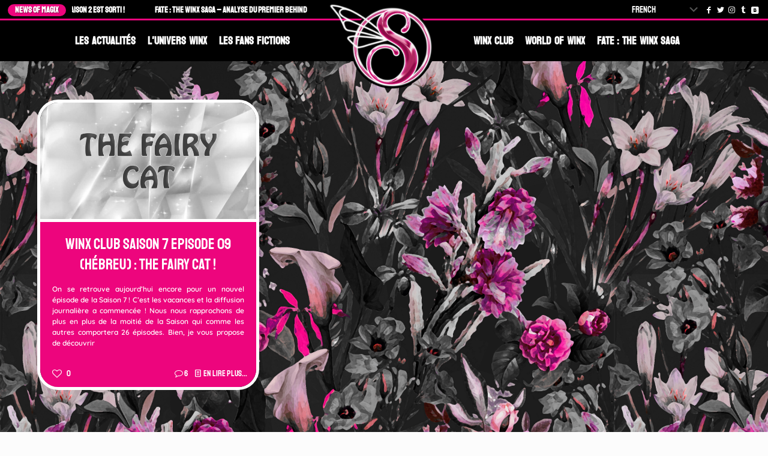

--- FILE ---
content_type: text/html; charset=UTF-8
request_url: https://silverwinx.com/tag/papillons/
body_size: 40292
content:
<!DOCTYPE html>
<html lang="fr-FR">
<head>
	<meta charset="UTF-8" />
	<meta name="viewport" content="width=device-width, initial-scale=1" />
	<link rel="profile" href="http://gmpg.org/xfn/11" />
	<link rel="pingback" href="https://silverwinx.com/xmlrpc.php" />
	<link rel="alternate" hreflang="fr-FR" href="https://silverwinx.com/tag/papillons/"/>
<meta name='robots' content='index, follow, max-image-preview:large, max-snippet:-1, max-video-preview:-1' />
<meta name="format-detection" content="telephone=no">
<meta name="theme-color" content="#ffffff" media="(prefers-color-scheme: light)">
<meta name="theme-color" content="#ffffff" media="(prefers-color-scheme: dark)">

	<!-- This site is optimized with the Yoast SEO plugin v23.1 - https://yoast.com/wordpress/plugins/seo/ -->
	<title>Papillons Archives - Silver Winx</title>
	<link rel="canonical" href="https://silverwinx.com/tag/papillons/" />
	<meta property="og:locale" content="fr_FR" />
	<meta property="og:type" content="article" />
	<meta property="og:title" content="Papillons Archives - Silver Winx" />
	<meta property="og:url" content="https://silverwinx.com/tag/papillons/" />
	<meta property="og:site_name" content="Silver Winx" />
	<meta name="twitter:card" content="summary_large_image" />
	<meta name="twitter:site" content="@silverwinxcom" />
	<script type="application/ld+json" class="yoast-schema-graph">{"@context":"https://schema.org","@graph":[{"@type":"CollectionPage","@id":"https://silverwinx.com/tag/papillons/","url":"https://silverwinx.com/tag/papillons/","name":"Papillons Archives - Silver Winx","isPartOf":{"@id":"https://silverwinx.com/#website"},"primaryImageOfPage":{"@id":"https://silverwinx.com/tag/papillons/#primaryimage"},"image":{"@id":"https://silverwinx.com/tag/papillons/#primaryimage"},"thumbnailUrl":"https://silverwinx.com/wp-content/uploads/2015/07/The-Fairy-Cat.png","breadcrumb":{"@id":"https://silverwinx.com/tag/papillons/#breadcrumb"},"inLanguage":"fr-FR"},{"@type":"ImageObject","inLanguage":"fr-FR","@id":"https://silverwinx.com/tag/papillons/#primaryimage","url":"https://silverwinx.com/wp-content/uploads/2015/07/The-Fairy-Cat.png","contentUrl":"https://silverwinx.com/wp-content/uploads/2015/07/The-Fairy-Cat.png","width":1365,"height":692},{"@type":"BreadcrumbList","@id":"https://silverwinx.com/tag/papillons/#breadcrumb","itemListElement":[{"@type":"ListItem","position":1,"name":"Accueil","item":"https://silverwinx.com/"},{"@type":"ListItem","position":2,"name":"Papillons"}]},{"@type":"WebSite","@id":"https://silverwinx.com/#website","url":"https://silverwinx.com/","name":"Silver Winx","description":"Le Site sur l&#039;Univers des Winx !","publisher":{"@id":"https://silverwinx.com/#organization"},"potentialAction":[{"@type":"SearchAction","target":{"@type":"EntryPoint","urlTemplate":"https://silverwinx.com/?s={search_term_string}"},"query-input":"required name=search_term_string"}],"inLanguage":"fr-FR"},{"@type":"Organization","@id":"https://silverwinx.com/#organization","name":"Silver Winx","url":"https://silverwinx.com/","logo":{"@type":"ImageObject","inLanguage":"fr-FR","@id":"https://silverwinx.com/#/schema/logo/image/","url":"https://silverwinx.com/wp-content/uploads/2021/01/Nouveau-Logo-Rond-copie.png","contentUrl":"https://silverwinx.com/wp-content/uploads/2021/01/Nouveau-Logo-Rond-copie.png","width":500,"height":335,"caption":"Silver Winx"},"image":{"@id":"https://silverwinx.com/#/schema/logo/image/"},"sameAs":["https://www.facebook.com/silverwinx","https://x.com/silverwinxcom","https://www.instagram.com/silverwinxcom/"]}]}</script>
	<!-- / Yoast SEO plugin. -->


<link rel='dns-prefetch' href='//fonts.googleapis.com' />
<link rel="alternate" type="application/rss+xml" title="Silver Winx &raquo; Flux" href="https://silverwinx.com/feed/" />
<link rel="alternate" type="application/rss+xml" title="Silver Winx &raquo; Flux des commentaires" href="https://silverwinx.com/comments/feed/" />
<link rel="alternate" type="application/rss+xml" title="Silver Winx &raquo; Flux de l’étiquette Papillons" href="https://silverwinx.com/tag/papillons/feed/" />
<script type="text/javascript">
/* <![CDATA[ */
window._wpemojiSettings = {"baseUrl":"https:\/\/s.w.org\/images\/core\/emoji\/15.0.3\/72x72\/","ext":".png","svgUrl":"https:\/\/s.w.org\/images\/core\/emoji\/15.0.3\/svg\/","svgExt":".svg","source":{"concatemoji":"https:\/\/silverwinx.com\/wp-includes\/js\/wp-emoji-release.min.js?ver=6.6.4"}};
/*! This file is auto-generated */
!function(i,n){var o,s,e;function c(e){try{var t={supportTests:e,timestamp:(new Date).valueOf()};sessionStorage.setItem(o,JSON.stringify(t))}catch(e){}}function p(e,t,n){e.clearRect(0,0,e.canvas.width,e.canvas.height),e.fillText(t,0,0);var t=new Uint32Array(e.getImageData(0,0,e.canvas.width,e.canvas.height).data),r=(e.clearRect(0,0,e.canvas.width,e.canvas.height),e.fillText(n,0,0),new Uint32Array(e.getImageData(0,0,e.canvas.width,e.canvas.height).data));return t.every(function(e,t){return e===r[t]})}function u(e,t,n){switch(t){case"flag":return n(e,"\ud83c\udff3\ufe0f\u200d\u26a7\ufe0f","\ud83c\udff3\ufe0f\u200b\u26a7\ufe0f")?!1:!n(e,"\ud83c\uddfa\ud83c\uddf3","\ud83c\uddfa\u200b\ud83c\uddf3")&&!n(e,"\ud83c\udff4\udb40\udc67\udb40\udc62\udb40\udc65\udb40\udc6e\udb40\udc67\udb40\udc7f","\ud83c\udff4\u200b\udb40\udc67\u200b\udb40\udc62\u200b\udb40\udc65\u200b\udb40\udc6e\u200b\udb40\udc67\u200b\udb40\udc7f");case"emoji":return!n(e,"\ud83d\udc26\u200d\u2b1b","\ud83d\udc26\u200b\u2b1b")}return!1}function f(e,t,n){var r="undefined"!=typeof WorkerGlobalScope&&self instanceof WorkerGlobalScope?new OffscreenCanvas(300,150):i.createElement("canvas"),a=r.getContext("2d",{willReadFrequently:!0}),o=(a.textBaseline="top",a.font="600 32px Arial",{});return e.forEach(function(e){o[e]=t(a,e,n)}),o}function t(e){var t=i.createElement("script");t.src=e,t.defer=!0,i.head.appendChild(t)}"undefined"!=typeof Promise&&(o="wpEmojiSettingsSupports",s=["flag","emoji"],n.supports={everything:!0,everythingExceptFlag:!0},e=new Promise(function(e){i.addEventListener("DOMContentLoaded",e,{once:!0})}),new Promise(function(t){var n=function(){try{var e=JSON.parse(sessionStorage.getItem(o));if("object"==typeof e&&"number"==typeof e.timestamp&&(new Date).valueOf()<e.timestamp+604800&&"object"==typeof e.supportTests)return e.supportTests}catch(e){}return null}();if(!n){if("undefined"!=typeof Worker&&"undefined"!=typeof OffscreenCanvas&&"undefined"!=typeof URL&&URL.createObjectURL&&"undefined"!=typeof Blob)try{var e="postMessage("+f.toString()+"("+[JSON.stringify(s),u.toString(),p.toString()].join(",")+"));",r=new Blob([e],{type:"text/javascript"}),a=new Worker(URL.createObjectURL(r),{name:"wpTestEmojiSupports"});return void(a.onmessage=function(e){c(n=e.data),a.terminate(),t(n)})}catch(e){}c(n=f(s,u,p))}t(n)}).then(function(e){for(var t in e)n.supports[t]=e[t],n.supports.everything=n.supports.everything&&n.supports[t],"flag"!==t&&(n.supports.everythingExceptFlag=n.supports.everythingExceptFlag&&n.supports[t]);n.supports.everythingExceptFlag=n.supports.everythingExceptFlag&&!n.supports.flag,n.DOMReady=!1,n.readyCallback=function(){n.DOMReady=!0}}).then(function(){return e}).then(function(){var e;n.supports.everything||(n.readyCallback(),(e=n.source||{}).concatemoji?t(e.concatemoji):e.wpemoji&&e.twemoji&&(t(e.twemoji),t(e.wpemoji)))}))}((window,document),window._wpemojiSettings);
/* ]]> */
</script>
<link rel='stylesheet' id='sbi_styles-css' href='https://silverwinx.com/wp-content/plugins/instagram-feed/css/sbi-styles.min.css?ver=6.8.0' type='text/css' media='all' />
<link rel='stylesheet' id='hfe-widgets-style-css' href='https://silverwinx.com/wp-content/plugins/header-footer-elementor/inc/widgets-css/frontend.css?ver=2.2.3' type='text/css' media='all' />
<style id='wp-emoji-styles-inline-css' type='text/css'>

	img.wp-smiley, img.emoji {
		display: inline !important;
		border: none !important;
		box-shadow: none !important;
		height: 1em !important;
		width: 1em !important;
		margin: 0 0.07em !important;
		vertical-align: -0.1em !important;
		background: none !important;
		padding: 0 !important;
	}
</style>
<link rel='stylesheet' id='wp-block-library-css' href='https://silverwinx.com/wp-includes/css/dist/block-library/style.min.css?ver=6.6.4' type='text/css' media='all' />
<style id='classic-theme-styles-inline-css' type='text/css'>
/*! This file is auto-generated */
.wp-block-button__link{color:#fff;background-color:#32373c;border-radius:9999px;box-shadow:none;text-decoration:none;padding:calc(.667em + 2px) calc(1.333em + 2px);font-size:1.125em}.wp-block-file__button{background:#32373c;color:#fff;text-decoration:none}
</style>
<style id='global-styles-inline-css' type='text/css'>
:root{--wp--preset--aspect-ratio--square: 1;--wp--preset--aspect-ratio--4-3: 4/3;--wp--preset--aspect-ratio--3-4: 3/4;--wp--preset--aspect-ratio--3-2: 3/2;--wp--preset--aspect-ratio--2-3: 2/3;--wp--preset--aspect-ratio--16-9: 16/9;--wp--preset--aspect-ratio--9-16: 9/16;--wp--preset--color--black: #000000;--wp--preset--color--cyan-bluish-gray: #abb8c3;--wp--preset--color--white: #ffffff;--wp--preset--color--pale-pink: #f78da7;--wp--preset--color--vivid-red: #cf2e2e;--wp--preset--color--luminous-vivid-orange: #ff6900;--wp--preset--color--luminous-vivid-amber: #fcb900;--wp--preset--color--light-green-cyan: #7bdcb5;--wp--preset--color--vivid-green-cyan: #00d084;--wp--preset--color--pale-cyan-blue: #8ed1fc;--wp--preset--color--vivid-cyan-blue: #0693e3;--wp--preset--color--vivid-purple: #9b51e0;--wp--preset--gradient--vivid-cyan-blue-to-vivid-purple: linear-gradient(135deg,rgba(6,147,227,1) 0%,rgb(155,81,224) 100%);--wp--preset--gradient--light-green-cyan-to-vivid-green-cyan: linear-gradient(135deg,rgb(122,220,180) 0%,rgb(0,208,130) 100%);--wp--preset--gradient--luminous-vivid-amber-to-luminous-vivid-orange: linear-gradient(135deg,rgba(252,185,0,1) 0%,rgba(255,105,0,1) 100%);--wp--preset--gradient--luminous-vivid-orange-to-vivid-red: linear-gradient(135deg,rgba(255,105,0,1) 0%,rgb(207,46,46) 100%);--wp--preset--gradient--very-light-gray-to-cyan-bluish-gray: linear-gradient(135deg,rgb(238,238,238) 0%,rgb(169,184,195) 100%);--wp--preset--gradient--cool-to-warm-spectrum: linear-gradient(135deg,rgb(74,234,220) 0%,rgb(151,120,209) 20%,rgb(207,42,186) 40%,rgb(238,44,130) 60%,rgb(251,105,98) 80%,rgb(254,248,76) 100%);--wp--preset--gradient--blush-light-purple: linear-gradient(135deg,rgb(255,206,236) 0%,rgb(152,150,240) 100%);--wp--preset--gradient--blush-bordeaux: linear-gradient(135deg,rgb(254,205,165) 0%,rgb(254,45,45) 50%,rgb(107,0,62) 100%);--wp--preset--gradient--luminous-dusk: linear-gradient(135deg,rgb(255,203,112) 0%,rgb(199,81,192) 50%,rgb(65,88,208) 100%);--wp--preset--gradient--pale-ocean: linear-gradient(135deg,rgb(255,245,203) 0%,rgb(182,227,212) 50%,rgb(51,167,181) 100%);--wp--preset--gradient--electric-grass: linear-gradient(135deg,rgb(202,248,128) 0%,rgb(113,206,126) 100%);--wp--preset--gradient--midnight: linear-gradient(135deg,rgb(2,3,129) 0%,rgb(40,116,252) 100%);--wp--preset--font-size--small: 13px;--wp--preset--font-size--medium: 20px;--wp--preset--font-size--large: 36px;--wp--preset--font-size--x-large: 42px;--wp--preset--spacing--20: 0.44rem;--wp--preset--spacing--30: 0.67rem;--wp--preset--spacing--40: 1rem;--wp--preset--spacing--50: 1.5rem;--wp--preset--spacing--60: 2.25rem;--wp--preset--spacing--70: 3.38rem;--wp--preset--spacing--80: 5.06rem;--wp--preset--shadow--natural: 6px 6px 9px rgba(0, 0, 0, 0.2);--wp--preset--shadow--deep: 12px 12px 50px rgba(0, 0, 0, 0.4);--wp--preset--shadow--sharp: 6px 6px 0px rgba(0, 0, 0, 0.2);--wp--preset--shadow--outlined: 6px 6px 0px -3px rgba(255, 255, 255, 1), 6px 6px rgba(0, 0, 0, 1);--wp--preset--shadow--crisp: 6px 6px 0px rgba(0, 0, 0, 1);}:where(.is-layout-flex){gap: 0.5em;}:where(.is-layout-grid){gap: 0.5em;}body .is-layout-flex{display: flex;}.is-layout-flex{flex-wrap: wrap;align-items: center;}.is-layout-flex > :is(*, div){margin: 0;}body .is-layout-grid{display: grid;}.is-layout-grid > :is(*, div){margin: 0;}:where(.wp-block-columns.is-layout-flex){gap: 2em;}:where(.wp-block-columns.is-layout-grid){gap: 2em;}:where(.wp-block-post-template.is-layout-flex){gap: 1.25em;}:where(.wp-block-post-template.is-layout-grid){gap: 1.25em;}.has-black-color{color: var(--wp--preset--color--black) !important;}.has-cyan-bluish-gray-color{color: var(--wp--preset--color--cyan-bluish-gray) !important;}.has-white-color{color: var(--wp--preset--color--white) !important;}.has-pale-pink-color{color: var(--wp--preset--color--pale-pink) !important;}.has-vivid-red-color{color: var(--wp--preset--color--vivid-red) !important;}.has-luminous-vivid-orange-color{color: var(--wp--preset--color--luminous-vivid-orange) !important;}.has-luminous-vivid-amber-color{color: var(--wp--preset--color--luminous-vivid-amber) !important;}.has-light-green-cyan-color{color: var(--wp--preset--color--light-green-cyan) !important;}.has-vivid-green-cyan-color{color: var(--wp--preset--color--vivid-green-cyan) !important;}.has-pale-cyan-blue-color{color: var(--wp--preset--color--pale-cyan-blue) !important;}.has-vivid-cyan-blue-color{color: var(--wp--preset--color--vivid-cyan-blue) !important;}.has-vivid-purple-color{color: var(--wp--preset--color--vivid-purple) !important;}.has-black-background-color{background-color: var(--wp--preset--color--black) !important;}.has-cyan-bluish-gray-background-color{background-color: var(--wp--preset--color--cyan-bluish-gray) !important;}.has-white-background-color{background-color: var(--wp--preset--color--white) !important;}.has-pale-pink-background-color{background-color: var(--wp--preset--color--pale-pink) !important;}.has-vivid-red-background-color{background-color: var(--wp--preset--color--vivid-red) !important;}.has-luminous-vivid-orange-background-color{background-color: var(--wp--preset--color--luminous-vivid-orange) !important;}.has-luminous-vivid-amber-background-color{background-color: var(--wp--preset--color--luminous-vivid-amber) !important;}.has-light-green-cyan-background-color{background-color: var(--wp--preset--color--light-green-cyan) !important;}.has-vivid-green-cyan-background-color{background-color: var(--wp--preset--color--vivid-green-cyan) !important;}.has-pale-cyan-blue-background-color{background-color: var(--wp--preset--color--pale-cyan-blue) !important;}.has-vivid-cyan-blue-background-color{background-color: var(--wp--preset--color--vivid-cyan-blue) !important;}.has-vivid-purple-background-color{background-color: var(--wp--preset--color--vivid-purple) !important;}.has-black-border-color{border-color: var(--wp--preset--color--black) !important;}.has-cyan-bluish-gray-border-color{border-color: var(--wp--preset--color--cyan-bluish-gray) !important;}.has-white-border-color{border-color: var(--wp--preset--color--white) !important;}.has-pale-pink-border-color{border-color: var(--wp--preset--color--pale-pink) !important;}.has-vivid-red-border-color{border-color: var(--wp--preset--color--vivid-red) !important;}.has-luminous-vivid-orange-border-color{border-color: var(--wp--preset--color--luminous-vivid-orange) !important;}.has-luminous-vivid-amber-border-color{border-color: var(--wp--preset--color--luminous-vivid-amber) !important;}.has-light-green-cyan-border-color{border-color: var(--wp--preset--color--light-green-cyan) !important;}.has-vivid-green-cyan-border-color{border-color: var(--wp--preset--color--vivid-green-cyan) !important;}.has-pale-cyan-blue-border-color{border-color: var(--wp--preset--color--pale-cyan-blue) !important;}.has-vivid-cyan-blue-border-color{border-color: var(--wp--preset--color--vivid-cyan-blue) !important;}.has-vivid-purple-border-color{border-color: var(--wp--preset--color--vivid-purple) !important;}.has-vivid-cyan-blue-to-vivid-purple-gradient-background{background: var(--wp--preset--gradient--vivid-cyan-blue-to-vivid-purple) !important;}.has-light-green-cyan-to-vivid-green-cyan-gradient-background{background: var(--wp--preset--gradient--light-green-cyan-to-vivid-green-cyan) !important;}.has-luminous-vivid-amber-to-luminous-vivid-orange-gradient-background{background: var(--wp--preset--gradient--luminous-vivid-amber-to-luminous-vivid-orange) !important;}.has-luminous-vivid-orange-to-vivid-red-gradient-background{background: var(--wp--preset--gradient--luminous-vivid-orange-to-vivid-red) !important;}.has-very-light-gray-to-cyan-bluish-gray-gradient-background{background: var(--wp--preset--gradient--very-light-gray-to-cyan-bluish-gray) !important;}.has-cool-to-warm-spectrum-gradient-background{background: var(--wp--preset--gradient--cool-to-warm-spectrum) !important;}.has-blush-light-purple-gradient-background{background: var(--wp--preset--gradient--blush-light-purple) !important;}.has-blush-bordeaux-gradient-background{background: var(--wp--preset--gradient--blush-bordeaux) !important;}.has-luminous-dusk-gradient-background{background: var(--wp--preset--gradient--luminous-dusk) !important;}.has-pale-ocean-gradient-background{background: var(--wp--preset--gradient--pale-ocean) !important;}.has-electric-grass-gradient-background{background: var(--wp--preset--gradient--electric-grass) !important;}.has-midnight-gradient-background{background: var(--wp--preset--gradient--midnight) !important;}.has-small-font-size{font-size: var(--wp--preset--font-size--small) !important;}.has-medium-font-size{font-size: var(--wp--preset--font-size--medium) !important;}.has-large-font-size{font-size: var(--wp--preset--font-size--large) !important;}.has-x-large-font-size{font-size: var(--wp--preset--font-size--x-large) !important;}
:where(.wp-block-post-template.is-layout-flex){gap: 1.25em;}:where(.wp-block-post-template.is-layout-grid){gap: 1.25em;}
:where(.wp-block-columns.is-layout-flex){gap: 2em;}:where(.wp-block-columns.is-layout-grid){gap: 2em;}
:root :where(.wp-block-pullquote){font-size: 1.5em;line-height: 1.6;}
</style>
<link rel='stylesheet' id='cb-top-bar-styles-css' href='https://silverwinx.com/wp-content/plugins/codebulls-top-bar/css/cb_top_bar_styles.css?ver=6.6.4' type='text/css' media='all' />
<link rel='stylesheet' id='wpa-css-css' href='https://silverwinx.com/wp-content/plugins/honeypot/includes/css/wpa.css?ver=2.2.09' type='text/css' media='all' />
<link rel='stylesheet' id='t4bnt-style-css' href='https://silverwinx.com/wp-content/plugins/t4b-news-ticker/assets/css/t4bnt-styles.css?ver=1.4.0' type='text/css' media='all' />
<link rel='stylesheet' id='hfe-style-css' href='https://silverwinx.com/wp-content/plugins/header-footer-elementor/assets/css/header-footer-elementor.css?ver=2.2.3' type='text/css' media='all' />
<link rel='stylesheet' id='elementor-icons-css' href='https://silverwinx.com/wp-content/plugins/elementor/assets/lib/eicons/css/elementor-icons.min.css?ver=5.36.0' type='text/css' media='all' />
<link rel='stylesheet' id='elementor-frontend-css' href='https://silverwinx.com/wp-content/plugins/elementor/assets/css/frontend.min.css?ver=3.28.3' type='text/css' media='all' />
<link rel='stylesheet' id='elementor-post-6401-css' href='https://silverwinx.com/wp-content/uploads/elementor/css/post-6401.css?ver=1743776159' type='text/css' media='all' />
<link rel='stylesheet' id='elementor-pro-css' href='https://silverwinx.com/wp-content/plugins/elementor-pro/assets/css/frontend.min.css?ver=3.23.0' type='text/css' media='all' />
<link rel='stylesheet' id='sbistyles-css' href='https://silverwinx.com/wp-content/plugins/instagram-feed/css/sbi-styles.min.css?ver=6.8.0' type='text/css' media='all' />
<link rel='stylesheet' id='uael-frontend-css' href='https://silverwinx.com/wp-content/plugins/ultimate-elementor/assets/min-css/uael-frontend.min.css?ver=1.36.4' type='text/css' media='all' />
<link rel='stylesheet' id='elementor-post-8362-css' href='https://silverwinx.com/wp-content/uploads/elementor/css/post-8362.css?ver=1747754492' type='text/css' media='all' />
<link rel='stylesheet' id='mfn-be-css' href='https://silverwinx.com/wp-content/themes/betheme/css/be.css?ver=27.2.8' type='text/css' media='all' />
<link rel='stylesheet' id='mfn-animations-css' href='https://silverwinx.com/wp-content/themes/betheme/assets/animations/animations.min.css?ver=27.2.8' type='text/css' media='all' />
<link rel='stylesheet' id='mfn-font-awesome-css' href='https://silverwinx.com/wp-content/themes/betheme/fonts/fontawesome/fontawesome.css?ver=27.2.8' type='text/css' media='all' />
<link rel='stylesheet' id='mfn-jplayer-css' href='https://silverwinx.com/wp-content/themes/betheme/assets/jplayer/css/jplayer.blue.monday.min.css?ver=27.2.8' type='text/css' media='all' />
<link rel='stylesheet' id='mfn-responsive-off-css' href='https://silverwinx.com/wp-content/themes/betheme/css/responsive-off.css?ver=27.2.8' type='text/css' media='all' />
<link rel='stylesheet' id='mfn-fonts-css' href='https://fonts.googleapis.com/css?family=Quicksand%3A1%2C300%2C400%2C400italic%2C500%2C700%2C700italic%7CStaatliches%3A1%2C300%2C400%2C400italic%2C500%2C700%2C700italic&#038;display=swap&#038;ver=6.6.4' type='text/css' media='all' />
<style id='akismet-widget-style-inline-css' type='text/css'>

			.a-stats {
				--akismet-color-mid-green: #357b49;
				--akismet-color-white: #fff;
				--akismet-color-light-grey: #f6f7f7;

				max-width: 350px;
				width: auto;
			}

			.a-stats * {
				all: unset;
				box-sizing: border-box;
			}

			.a-stats strong {
				font-weight: 600;
			}

			.a-stats a.a-stats__link,
			.a-stats a.a-stats__link:visited,
			.a-stats a.a-stats__link:active {
				background: var(--akismet-color-mid-green);
				border: none;
				box-shadow: none;
				border-radius: 8px;
				color: var(--akismet-color-white);
				cursor: pointer;
				display: block;
				font-family: -apple-system, BlinkMacSystemFont, 'Segoe UI', 'Roboto', 'Oxygen-Sans', 'Ubuntu', 'Cantarell', 'Helvetica Neue', sans-serif;
				font-weight: 500;
				padding: 12px;
				text-align: center;
				text-decoration: none;
				transition: all 0.2s ease;
			}

			/* Extra specificity to deal with TwentyTwentyOne focus style */
			.widget .a-stats a.a-stats__link:focus {
				background: var(--akismet-color-mid-green);
				color: var(--akismet-color-white);
				text-decoration: none;
			}

			.a-stats a.a-stats__link:hover {
				filter: brightness(110%);
				box-shadow: 0 4px 12px rgba(0, 0, 0, 0.06), 0 0 2px rgba(0, 0, 0, 0.16);
			}

			.a-stats .count {
				color: var(--akismet-color-white);
				display: block;
				font-size: 1.5em;
				line-height: 1.4;
				padding: 0 13px;
				white-space: nowrap;
			}
		
</style>
<link rel='stylesheet' id='hfe-elementor-icons-css' href='https://silverwinx.com/wp-content/plugins/elementor/assets/lib/eicons/css/elementor-icons.min.css?ver=5.34.0' type='text/css' media='all' />
<link rel='stylesheet' id='hfe-icons-list-css' href='https://silverwinx.com/wp-content/plugins/elementor/assets/css/widget-icon-list.min.css?ver=3.24.3' type='text/css' media='all' />
<link rel='stylesheet' id='hfe-social-icons-css' href='https://silverwinx.com/wp-content/plugins/elementor/assets/css/widget-social-icons.min.css?ver=3.24.0' type='text/css' media='all' />
<link rel='stylesheet' id='hfe-social-share-icons-brands-css' href='https://silverwinx.com/wp-content/plugins/elementor/assets/lib/font-awesome/css/brands.css?ver=5.15.3' type='text/css' media='all' />
<link rel='stylesheet' id='hfe-social-share-icons-fontawesome-css' href='https://silverwinx.com/wp-content/plugins/elementor/assets/lib/font-awesome/css/fontawesome.css?ver=5.15.3' type='text/css' media='all' />
<link rel='stylesheet' id='hfe-nav-menu-icons-css' href='https://silverwinx.com/wp-content/plugins/elementor/assets/lib/font-awesome/css/solid.css?ver=5.15.3' type='text/css' media='all' />
<link rel='stylesheet' id='hfe-widget-blockquote-css' href='https://silverwinx.com/wp-content/plugins/elementor-pro/assets/css/widget-blockquote.min.css?ver=3.25.0' type='text/css' media='all' />
<link rel='stylesheet' id='hfe-mega-menu-css' href='https://silverwinx.com/wp-content/plugins/elementor-pro/assets/css/widget-mega-menu.min.css?ver=3.26.2' type='text/css' media='all' />
<link rel='stylesheet' id='hfe-nav-menu-widget-css' href='https://silverwinx.com/wp-content/plugins/elementor-pro/assets/css/widget-nav-menu.min.css?ver=3.26.0' type='text/css' media='all' />
<style id='mfn-dynamic-inline-css' type='text/css'>
@font-face{font-family:"Fate";src:url("http://silverwinx.com/wp-content/uploads/2020/12/Fate.ttf") format("truetype");font-weight:normal;font-style:normal;font-display:swap}
html{background-color:#FCFCFC}#Wrapper,#Content,.mfn-popup .mfn-popup-content,.mfn-off-canvas-sidebar .mfn-off-canvas-content-wrapper,.mfn-cart-holder,.mfn-header-login,#Top_bar .search_wrapper,#Top_bar .top_bar_right .mfn-live-search-box,.column_livesearch .mfn-live-search-wrapper,.column_livesearch .mfn-live-search-box{background-color:#FCFCFC}.layout-boxed.mfn-bebuilder-header.mfn-ui #Wrapper .mfn-only-sample-content{background-color:#FCFCFC}body:not(.template-slider) #Header{min-height:0px}body.header-below:not(.template-slider) #Header{padding-top:0px}#Footer .widgets_wrapper{padding:20px 0}.has-search-overlay.search-overlay-opened #search-overlay{background-color:rgba(0,0,0,0.6)}body,button,span.date_label,.timeline_items li h3 span,input[type="submit"],input[type="reset"],input[type="button"],input[type="date"],input[type="text"],input[type="password"],input[type="tel"],input[type="email"],textarea,select,.offer_li .title h3,.mfn-menu-item-megamenu{font-family:"Quicksand",-apple-system,BlinkMacSystemFont,"Segoe UI",Roboto,Oxygen-Sans,Ubuntu,Cantarell,"Helvetica Neue",sans-serif}#menu > ul > li > a,a.action_button,#overlay-menu ul li a{font-family:"Staatliches",-apple-system,BlinkMacSystemFont,"Segoe UI",Roboto,Oxygen-Sans,Ubuntu,Cantarell,"Helvetica Neue",sans-serif}#Subheader .title{font-family:"Staatliches",-apple-system,BlinkMacSystemFont,"Segoe UI",Roboto,Oxygen-Sans,Ubuntu,Cantarell,"Helvetica Neue",sans-serif}h1,h2,h3,h4,.text-logo #logo{font-family:"Staatliches",-apple-system,BlinkMacSystemFont,"Segoe UI",Roboto,Oxygen-Sans,Ubuntu,Cantarell,"Helvetica Neue",sans-serif}h5,h6{font-family:"Staatliches",-apple-system,BlinkMacSystemFont,"Segoe UI",Roboto,Oxygen-Sans,Ubuntu,Cantarell,"Helvetica Neue",sans-serif}blockquote{font-family:"Quicksand",-apple-system,BlinkMacSystemFont,"Segoe UI",Roboto,Oxygen-Sans,Ubuntu,Cantarell,"Helvetica Neue",sans-serif}.chart_box .chart .num,.counter .desc_wrapper .number-wrapper,.how_it_works .image .number,.pricing-box .plan-header .price,.quick_fact .number-wrapper,.woocommerce .product div.entry-summary .price{font-family:"Quicksand",-apple-system,BlinkMacSystemFont,"Segoe UI",Roboto,Oxygen-Sans,Ubuntu,Cantarell,"Helvetica Neue",sans-serif}body,.mfn-menu-item-megamenu{font-size:14px;line-height:25px;font-weight:400;letter-spacing:0px}.big{font-size:16px;line-height:28px;font-weight:400;letter-spacing:0px}#menu > ul > li > a,a.action_button,#overlay-menu ul li a{font-size:20px;font-weight:400;letter-spacing:0px}#overlay-menu ul li a{line-height:30px}#Subheader .title{font-size:30px;line-height:35px;font-weight:400;letter-spacing:1px;font-style:italic}h1,.text-logo #logo{font-size:48px;line-height:50px;font-weight:400;letter-spacing:0px}h2{font-size:30px;line-height:34px;font-weight:300;letter-spacing:0px}h3,.woocommerce ul.products li.product h3,.woocommerce #customer_login h2{font-size:25px;line-height:29px;font-weight:300;letter-spacing:0px}h4,.woocommerce .woocommerce-order-details__title,.woocommerce .wc-bacs-bank-details-heading,.woocommerce .woocommerce-customer-details h2{font-size:21px;line-height:25px;font-weight:500;letter-spacing:0px}h5{font-size:15px;line-height:25px;font-weight:700;letter-spacing:0px}h6{font-size:14px;line-height:25px;font-weight:400;letter-spacing:0px}#Intro .intro-title{font-size:70px;line-height:70px;font-weight:400;letter-spacing:0px}.with_aside .sidebar.columns{width:25%}.with_aside .sections_group{width:75%}.aside_both .sidebar.columns{width:20%}.aside_both .sidebar.sidebar-1{margin-left:-80%}.aside_both .sections_group{width:60%;margin-left:20%}  .button-default .button,.button-flat .button,.button-round .button{background-color:#ffffff;color:#0a0a0a}.button-stroke .button{border-color:#ffffff;color:#0a0a0a}.button-stroke .button:hover{background-color:#ffffff;color:#fff}.button-default .button_theme,.button-default button,.button-default input[type="button"],.button-default input[type="reset"],.button-default input[type="submit"],.button-flat .button_theme,.button-flat button,.button-flat input[type="button"],.button-flat input[type="reset"],.button-flat input[type="submit"],.button-round .button_theme,.button-round button,.button-round input[type="button"],.button-round input[type="reset"],.button-round input[type="submit"],.woocommerce #respond input#submit,.woocommerce a.button:not(.default),.woocommerce button.button,.woocommerce input.button,.woocommerce #respond input#submit:hover,.woocommerce a.button:hover,.woocommerce button.button:hover,.woocommerce input.button:hover{color:#0a0a0a}.button-default #respond input#submit.alt.disabled,.button-default #respond input#submit.alt.disabled:hover,.button-default #respond input#submit.alt:disabled,.button-default #respond input#submit.alt:disabled:hover,.button-default #respond input#submit.alt:disabled[disabled],.button-default #respond input#submit.alt:disabled[disabled]:hover,.button-default a.button.alt.disabled,.button-default a.button.alt.disabled:hover,.button-default a.button.alt:disabled,.button-default a.button.alt:disabled:hover,.button-default a.button.alt:disabled[disabled],.button-default a.button.alt:disabled[disabled]:hover,.button-default button.button.alt.disabled,.button-default button.button.alt.disabled:hover,.button-default button.button.alt:disabled,.button-default button.button.alt:disabled:hover,.button-default button.button.alt:disabled[disabled],.button-default button.button.alt:disabled[disabled]:hover,.button-default input.button.alt.disabled,.button-default input.button.alt.disabled:hover,.button-default input.button.alt:disabled,.button-default input.button.alt:disabled:hover,.button-default input.button.alt:disabled[disabled],.button-default input.button.alt:disabled[disabled]:hover,.button-default #respond input#submit.alt,.button-default a.button.alt,.button-default button.button.alt,.button-default input.button.alt,.button-default #respond input#submit.alt:hover,.button-default a.button.alt:hover,.button-default button.button.alt:hover,.button-default input.button.alt:hover,.button-flat #respond input#submit.alt.disabled,.button-flat #respond input#submit.alt.disabled:hover,.button-flat #respond input#submit.alt:disabled,.button-flat #respond input#submit.alt:disabled:hover,.button-flat #respond input#submit.alt:disabled[disabled],.button-flat #respond input#submit.alt:disabled[disabled]:hover,.button-flat a.button.alt.disabled,.button-flat a.button.alt.disabled:hover,.button-flat a.button.alt:disabled,.button-flat a.button.alt:disabled:hover,.button-flat a.button.alt:disabled[disabled],.button-flat a.button.alt:disabled[disabled]:hover,.button-flat button.button.alt.disabled,.button-flat button.button.alt.disabled:hover,.button-flat button.button.alt:disabled,.button-flat button.button.alt:disabled:hover,.button-flat button.button.alt:disabled[disabled],.button-flat button.button.alt:disabled[disabled]:hover,.button-flat input.button.alt.disabled,.button-flat input.button.alt.disabled:hover,.button-flat input.button.alt:disabled,.button-flat input.button.alt:disabled:hover,.button-flat input.button.alt:disabled[disabled],.button-flat input.button.alt:disabled[disabled]:hover,.button-flat #respond input#submit.alt,.button-flat a.button.alt,.button-flat button.button.alt,.button-flat input.button.alt,.button-flat #respond input#submit.alt:hover,.button-flat a.button.alt:hover,.button-flat button.button.alt:hover,.button-flat input.button.alt:hover,.button-round #respond input#submit.alt.disabled,.button-round #respond input#submit.alt.disabled:hover,.button-round #respond input#submit.alt:disabled,.button-round #respond input#submit.alt:disabled:hover,.button-round #respond input#submit.alt:disabled[disabled],.button-round #respond input#submit.alt:disabled[disabled]:hover,.button-round a.button.alt.disabled,.button-round a.button.alt.disabled:hover,.button-round a.button.alt:disabled,.button-round a.button.alt:disabled:hover,.button-round a.button.alt:disabled[disabled],.button-round a.button.alt:disabled[disabled]:hover,.button-round button.button.alt.disabled,.button-round button.button.alt.disabled:hover,.button-round button.button.alt:disabled,.button-round button.button.alt:disabled:hover,.button-round button.button.alt:disabled[disabled],.button-round button.button.alt:disabled[disabled]:hover,.button-round input.button.alt.disabled,.button-round input.button.alt.disabled:hover,.button-round input.button.alt:disabled,.button-round input.button.alt:disabled:hover,.button-round input.button.alt:disabled[disabled],.button-round input.button.alt:disabled[disabled]:hover,.button-round #respond input#submit.alt,.button-round a.button.alt,.button-round button.button.alt,.button-round input.button.alt,.button-round #respond input#submit.alt:hover,.button-round a.button.alt:hover,.button-round button.button.alt:hover,.button-round input.button.alt:hover{background-color:#ffffff;color:#0a0a0a}.button-stroke.woocommerce a.button:not(.default),.button-stroke .woocommerce a.button:not(.default),.button-stroke #respond input#submit.alt.disabled,.button-stroke #respond input#submit.alt.disabled:hover,.button-stroke #respond input#submit.alt:disabled,.button-stroke #respond input#submit.alt:disabled:hover,.button-stroke #respond input#submit.alt:disabled[disabled],.button-stroke #respond input#submit.alt:disabled[disabled]:hover,.button-stroke a.button.alt.disabled,.button-stroke a.button.alt.disabled:hover,.button-stroke a.button.alt:disabled,.button-stroke a.button.alt:disabled:hover,.button-stroke a.button.alt:disabled[disabled],.button-stroke a.button.alt:disabled[disabled]:hover,.button-stroke button.button.alt.disabled,.button-stroke button.button.alt.disabled:hover,.button-stroke button.button.alt:disabled,.button-stroke button.button.alt:disabled:hover,.button-stroke button.button.alt:disabled[disabled],.button-stroke button.button.alt:disabled[disabled]:hover,.button-stroke input.button.alt.disabled,.button-stroke input.button.alt.disabled:hover,.button-stroke input.button.alt:disabled,.button-stroke input.button.alt:disabled:hover,.button-stroke input.button.alt:disabled[disabled],.button-stroke input.button.alt:disabled[disabled]:hover,.button-stroke #respond input#submit.alt,.button-stroke a.button.alt,.button-stroke button.button.alt,.button-stroke input.button.alt{border-color:#ffffff;background:none;color:#ffffff}.button-stroke.woocommerce a.button:not(.default):hover,.button-stroke .woocommerce a.button:not(.default):hover,.button-stroke #respond input#submit.alt:hover,.button-stroke a.button.alt:hover,.button-stroke button.button.alt:hover,.button-stroke input.button.alt:hover,.button-stroke a.action_button:hover{background-color:#ffffff;color:#0a0a0a}.action_button,.action_button:hover{background-color:#ffffff;color:#0a0a0a}.button-stroke a.action_button{border-color:#ffffff}.footer_button{color:#ffffff!important;background-color:transparent;box-shadow:none!important}.footer_button:after{display:none!important}.button-custom.woocommerce .button,.button-custom .button,.button-custom .action_button,.button-custom .footer_button,.button-custom button,.button-custom button.button,.button-custom input[type="button"],.button-custom input[type="reset"],.button-custom input[type="submit"],.button-custom .woocommerce #respond input#submit,.button-custom .woocommerce a.button,.button-custom .woocommerce button.button,.button-custom .woocommerce input.button,.button-custom:where(body:not(.woocommerce-block-theme-has-button-styles)) .woocommerce button.button:disabled[disabled]{font-family:Roboto;font-size:14px;line-height:14px;font-weight:400;letter-spacing:0px;padding:12px 20px 12px 20px;border-width:0px;border-radius:0px}body.button-custom .button{color:#626262;background-color:#dbdddf;border-color:transparent}body.button-custom .button:hover{color:#626262;background-color:#d3d3d3;border-color:transparent}body .button-custom .button_theme,body.button-custom .button_theme,.button-custom button,.button-custom input[type="button"],.button-custom input[type="reset"],.button-custom input[type="submit"],.button-custom .woocommerce #respond input#submit,body.button-custom.woocommerce a.button:not(.default),.button-custom .woocommerce button.button,.button-custom .woocommerce input.button,.button-custom .woocommerce a.button_theme:not(.default){color:#ffffff;background-color:#0095eb;border-color:transparent;box-shadow:unset}body .button-custom .button_theme:hover,body.button-custom .button_theme:hover,.button-custom button:hover,.button-custom input[type="button"]:hover,.button-custom input[type="reset"]:hover,.button-custom input[type="submit"]:hover,.button-custom .woocommerce #respond input#submit:hover,body.button-custom.woocommerce a.button:not(.default):hover,.button-custom .woocommerce button.button:hover,.button-custom .woocommerce input.button:hover,.button-custom .woocommerce a.button_theme:not(.default):hover{color:#ffffff;background-color:#007cc3;border-color:transparent}body.button-custom .action_button{color:#626262;background-color:#dbdddf;border-color:transparent;box-shadow:unset}body.button-custom .action_button:hover{color:#626262;background-color:#d3d3d3;border-color:transparent}.button-custom #respond input#submit.alt.disabled,.button-custom #respond input#submit.alt.disabled:hover,.button-custom #respond input#submit.alt:disabled,.button-custom #respond input#submit.alt:disabled:hover,.button-custom #respond input#submit.alt:disabled[disabled],.button-custom #respond input#submit.alt:disabled[disabled]:hover,.button-custom a.button.alt.disabled,.button-custom a.button.alt.disabled:hover,.button-custom a.button.alt:disabled,.button-custom a.button.alt:disabled:hover,.button-custom a.button.alt:disabled[disabled],.button-custom a.button.alt:disabled[disabled]:hover,.button-custom button.button.alt.disabled,.button-custom button.button.alt.disabled:hover,.button-custom button.button.alt:disabled,.button-custom button.button.alt:disabled:hover,.button-custom button.button.alt:disabled[disabled],.button-custom button.button.alt:disabled[disabled]:hover,.button-custom input.button.alt.disabled,.button-custom input.button.alt.disabled:hover,.button-custom input.button.alt:disabled,.button-custom input.button.alt:disabled:hover,.button-custom input.button.alt:disabled[disabled],.button-custom input.button.alt:disabled[disabled]:hover,.button-custom #respond input#submit.alt,.button-custom a.button.alt,.button-custom button.button.alt,.button-custom input.button.alt{line-height:14px;padding:12px 20px 12px 20px;color:#ffffff;background-color:#0095eb;font-family:Roboto;font-size:14px;font-weight:400;letter-spacing:0px;border-width:0px;border-radius:0px}.button-custom #respond input#submit.alt:hover,.button-custom a.button.alt:hover,.button-custom button.button.alt:hover,.button-custom input.button.alt:hover,.button-custom a.action_button:hover{color:#ffffff;background-color:#007cc3}#Top_bar #logo,.header-fixed #Top_bar #logo,.header-plain #Top_bar #logo,.header-transparent #Top_bar #logo{height:60px;line-height:60px;padding:15px 0}.logo-overflow #Top_bar:not(.is-sticky) .logo{height:90px}#Top_bar .menu > li > a{padding:15px 0}.menu-highlight:not(.header-creative) #Top_bar .menu > li > a{margin:20px 0}.header-plain:not(.menu-highlight) #Top_bar .menu > li > a span:not(.description){line-height:90px}.header-fixed #Top_bar .menu > li > a{padding:30px 0}@media only screen and (max-width:767px){.mobile-header-mini #Top_bar #logo{height:50px!important;line-height:50px!important;margin:5px 0}}#Top_bar #logo img.svg{width:100px}.image_frame,.wp-caption{border-width:0px}.alert{border-radius:0px}#Top_bar .top_bar_right .top-bar-right-input input{width:200px}.mfn-live-search-box .mfn-live-search-list{max-height:300px}input[type="date"],input[type="email"],input[type="number"],input[type="password"],input[type="search"],input[type="tel"],input[type="text"],input[type="url"],select,textarea,.woocommerce .quantity input.qty{border-radius:6px}.select2-container--default .select2-selection--single,.select2-dropdown,.select2-container--default.select2-container--open .select2-selection--single{border-radius:6px}#Side_slide{right:-250px;width:250px}#Side_slide.left{left:-250px}.blog-teaser li .desc-wrapper .desc{background-position-y:-1px}@media only screen and ( max-width:767px ){}body{--mfn-clients-tiles-hover:#ffffff;--mfn-icon-box-icon:#0095eb;--mfn-sliding-box-bg:#0095eb;--mfn-woo-body-color:#000000;--mfn-woo-heading-color:#000000;--mfn-woo-themecolor:#ffffff;--mfn-woo-bg-themecolor:#ffffff;--mfn-woo-border-themecolor:#ffffff}#Header_wrapper,#Intro{background-color:#000119}#Subheader{background-color:rgba(127,249,5,1)}.header-classic #Action_bar,.header-fixed #Action_bar,.header-plain #Action_bar,.header-split #Action_bar,.header-shop #Action_bar,.header-shop-split #Action_bar,.header-stack #Action_bar{background-color:#0a0a0a}#Sliding-top{background-color:#545454}#Sliding-top a.sliding-top-control{border-right-color:#545454}#Sliding-top.st-center a.sliding-top-control,#Sliding-top.st-left a.sliding-top-control{border-top-color:#545454}#Footer{background-color:#000000}.grid .post-item,.masonry:not(.tiles) .post-item,.photo2 .post .post-desc-wrapper{background-color:transparent}.portfolio_group .portfolio-item .desc{background-color:transparent}.woocommerce ul.products li.product,.shop_slider .shop_slider_ul li .item_wrapper .desc{background-color:transparent}body,ul.timeline_items,.icon_box a .desc,.icon_box a:hover .desc,.feature_list ul li a,.list_item a,.list_item a:hover,.widget_recent_entries ul li a,.flat_box a,.flat_box a:hover,.story_box .desc,.content_slider.carousel  ul li a .title,.content_slider.flat.description ul li .desc,.content_slider.flat.description ul li a .desc,.post-nav.minimal a i{color:#000000}.post-nav.minimal a svg{fill:#000000}.themecolor,.opening_hours .opening_hours_wrapper li span,.fancy_heading_icon .icon_top,.fancy_heading_arrows .icon-right-dir,.fancy_heading_arrows .icon-left-dir,.fancy_heading_line .title,.button-love a.mfn-love,.format-link .post-title .icon-link,.pager-single > span,.pager-single a:hover,.widget_meta ul,.widget_pages ul,.widget_rss ul,.widget_mfn_recent_comments ul li:after,.widget_archive ul,.widget_recent_comments ul li:after,.widget_nav_menu ul,.woocommerce ul.products li.product .price,.shop_slider .shop_slider_ul li .item_wrapper .price,.woocommerce-page ul.products li.product .price,.widget_price_filter .price_label .from,.widget_price_filter .price_label .to,.woocommerce ul.product_list_widget li .quantity .amount,.woocommerce .product div.entry-summary .price,.woocommerce .product .woocommerce-variation-price .price,.woocommerce .star-rating span,#Error_404 .error_pic i,.style-simple #Filters .filters_wrapper ul li a:hover,.style-simple #Filters .filters_wrapper ul li.current-cat a,.style-simple .quick_fact .title,.mfn-cart-holder .mfn-ch-content .mfn-ch-product .woocommerce-Price-amount,.woocommerce .comment-form-rating p.stars a:before,.wishlist .wishlist-row .price,.search-results .search-item .post-product-price,.progress_icons.transparent .progress_icon.themebg{color:#ffffff}.mfn-wish-button.loved:not(.link) .path{fill:#ffffff;stroke:#ffffff}.themebg,#comments .commentlist > li .reply a.comment-reply-link,#Filters .filters_wrapper ul li a:hover,#Filters .filters_wrapper ul li.current-cat a,.fixed-nav .arrow,.offer_thumb .slider_pagination a:before,.offer_thumb .slider_pagination a.selected:after,.pager .pages a:hover,.pager .pages a.active,.pager .pages span.page-numbers.current,.pager-single span:after,.portfolio_group.exposure .portfolio-item .desc-inner .line,.Recent_posts ul li .desc:after,.Recent_posts ul li .photo .c,.slider_pagination a.selected,.slider_pagination .slick-active a,.slider_pagination a.selected:after,.slider_pagination .slick-active a:after,.testimonials_slider .slider_images,.testimonials_slider .slider_images a:after,.testimonials_slider .slider_images:before,#Top_bar .header-cart-count,#Top_bar .header-wishlist-count,.mfn-footer-stickymenu ul li a .header-wishlist-count,.mfn-footer-stickymenu ul li a .header-cart-count,.widget_categories ul,.widget_mfn_menu ul li a:hover,.widget_mfn_menu ul li.current-menu-item:not(.current-menu-ancestor) > a,.widget_mfn_menu ul li.current_page_item:not(.current_page_ancestor) > a,.widget_product_categories ul,.widget_recent_entries ul li:after,.woocommerce-account table.my_account_orders .order-number a,.woocommerce-MyAccount-navigation ul li.is-active a,.style-simple .accordion .question:after,.style-simple .faq .question:after,.style-simple .icon_box .desc_wrapper .title:before,.style-simple #Filters .filters_wrapper ul li a:after,.style-simple .trailer_box:hover .desc,.tp-bullets.simplebullets.round .bullet.selected,.tp-bullets.simplebullets.round .bullet.selected:after,.tparrows.default,.tp-bullets.tp-thumbs .bullet.selected:after{background-color:#ffffff}.Latest_news ul li .photo,.Recent_posts.blog_news ul li .photo,.style-simple .opening_hours .opening_hours_wrapper li label,.style-simple .timeline_items li:hover h3,.style-simple .timeline_items li:nth-child(even):hover h3,.style-simple .timeline_items li:hover .desc,.style-simple .timeline_items li:nth-child(even):hover,.style-simple .offer_thumb .slider_pagination a.selected{border-color:#ffffff}a{color:#ed057d}a:hover{color:#fc8cc8}*::-moz-selection{background-color:#ffffff;color:black}*::selection{background-color:#ffffff;color:black}.blockquote p.author span,.counter .desc_wrapper .title,.article_box .desc_wrapper p,.team .desc_wrapper p.subtitle,.pricing-box .plan-header p.subtitle,.pricing-box .plan-header .price sup.period,.chart_box p,.fancy_heading .inside,.fancy_heading_line .slogan,.post-meta,.post-meta a,.post-footer,.post-footer a span.label,.pager .pages a,.button-love a .label,.pager-single a,#comments .commentlist > li .comment-author .says,.fixed-nav .desc .date,.filters_buttons li.label,.Recent_posts ul li a .desc .date,.widget_recent_entries ul li .post-date,.tp_recent_tweets .twitter_time,.widget_price_filter .price_label,.shop-filters .woocommerce-result-count,.woocommerce ul.product_list_widget li .quantity,.widget_shopping_cart ul.product_list_widget li dl,.product_meta .posted_in,.woocommerce .shop_table .product-name .variation > dd,.shipping-calculator-button:after,.shop_slider .shop_slider_ul li .item_wrapper .price del,.woocommerce .product .entry-summary .woocommerce-product-rating .woocommerce-review-link,.woocommerce .product.style-default .entry-summary .product_meta .tagged_as,.woocommerce .tagged_as,.wishlist .sku_wrapper,.woocommerce .column_product_rating .woocommerce-review-link,.woocommerce #reviews #comments ol.commentlist li .comment-text p.meta .woocommerce-review__verified,.woocommerce #reviews #comments ol.commentlist li .comment-text p.meta .woocommerce-review__dash,.woocommerce #reviews #comments ol.commentlist li .comment-text p.meta .woocommerce-review__published-date,.testimonials_slider .testimonials_slider_ul li .author span,.testimonials_slider .testimonials_slider_ul li .author span a,.Latest_news ul li .desc_footer,.share-simple-wrapper .icons a{color:#ed057d}h1,h1 a,h1 a:hover,.text-logo #logo{color:#000000}h2,h2 a,h2 a:hover{color:#000000}h3,h3 a,h3 a:hover{color:#000000}h4,h4 a,h4 a:hover,.style-simple .sliding_box .desc_wrapper h4{color:#000000}h5,h5 a,h5 a:hover{color:#0a0a0a}h6,h6 a,h6 a:hover,a.content_link .title{color:#0a0a0a}.woocommerce #customer_login h2{color:#000000} .woocommerce .woocommerce-order-details__title,.woocommerce .wc-bacs-bank-details-heading,.woocommerce .woocommerce-customer-details h2,.woocommerce #respond .comment-reply-title,.woocommerce #reviews #comments ol.commentlist li .comment-text p.meta .woocommerce-review__author{color:#000000} .dropcap,.highlight:not(.highlight_image){background-color:#ed057d}.button-default .button_theme,.button-default button,.button-default input[type="button"],.button-default input[type="reset"],.button-default input[type="submit"],.button-flat .button_theme,.button-flat button,.button-flat input[type="button"],.button-flat input[type="reset"],.button-flat input[type="submit"],.button-round .button_theme,.button-round button,.button-round input[type="button"],.button-round input[type="reset"],.button-round input[type="submit"],.woocommerce #respond input#submit,.woocommerce a.button:not(.default),.woocommerce button.button,.woocommerce input.button,.woocommerce #respond input#submit:hover,.woocommerce a.button:not(.default):hover,.woocommerce button.button:hover,.woocommerce input.button:hover{background-color:#ffffff}.button-stroke .button_theme,.button-stroke .button_theme .button_icon i,.button-stroke button,.button-stroke input[type="submit"],.button-stroke input[type="reset"],.button-stroke input[type="button"],.button-stroke .woocommerce #respond input#submit,.button-stroke .woocommerce a.button:not(.default),.button-stroke .woocommerce button.button,.button-stroke.woocommerce input.button{border-color:#ffffff;color:#ffffff}.button-stroke .button_theme:hover,.button-stroke button:hover,.button-stroke input[type="submit"]:hover,.button-stroke input[type="reset"]:hover,.button-stroke input[type="button"]:hover{background-color:#ffffff;color:black}.button-default .single_add_to_cart_button,.button-flat .single_add_to_cart_button,.button-round .single_add_to_cart_button,.button-default .woocommerce .button:disabled,.button-flat .woocommerce .button:disabled,.button-round .woocommerce .button:disabled,.button-default .woocommerce .button.alt,.button-flat .woocommerce .button.alt,.button-round .woocommerce .button.alt{background-color:#ffffff}.button-stroke .single_add_to_cart_button:hover,.button-stroke #place_order:hover{background-color:#ffffff}a.mfn-link{color:#ffffff}a.mfn-link-2 span,a:hover.mfn-link-2 span:before,a.hover.mfn-link-2 span:before,a.mfn-link-5 span,a.mfn-link-8:after,a.mfn-link-8:before{background:#ffffff}a:hover.mfn-link{color:#ffffff}a.mfn-link-2 span:before,a:hover.mfn-link-4:before,a:hover.mfn-link-4:after,a.hover.mfn-link-4:before,a.hover.mfn-link-4:after,a.mfn-link-5:before,a.mfn-link-7:after,a.mfn-link-7:before{background:#ffffff}a.mfn-link-6:before{border-bottom-color:#ffffff}a.mfn-link svg .path{stroke:#ffffff}.column_column ul,.column_column ol,.the_content_wrapper:not(.is-elementor) ul,.the_content_wrapper:not(.is-elementor) ol{color:#000000}hr.hr_color,.hr_color hr,.hr_dots span{color:#ed057d;background:#ed057d}.hr_zigzag i{color:#ed057d}.highlight-left:after,.highlight-right:after{background:#ffffff}@media only screen and (max-width:767px){.highlight-left .wrap:first-child,.highlight-right .wrap:last-child{background:#ffffff}}#Header .top_bar_left,.header-classic #Top_bar,.header-plain #Top_bar,.header-stack #Top_bar,.header-split #Top_bar,.header-shop #Top_bar,.header-shop-split #Top_bar,.header-fixed #Top_bar,.header-below #Top_bar,#Header_creative,#Top_bar #menu,.sticky-tb-color #Top_bar.is-sticky{background-color:#ffffff}#Top_bar .wpml-languages a.active,#Top_bar .wpml-languages ul.wpml-lang-dropdown{background-color:#ffffff}#Top_bar .top_bar_right:before{background-color:#ffffff}#Header .top_bar_right{background-color:#ffffff}#Top_bar .top_bar_right .top-bar-right-icon,#Top_bar .top_bar_right .top-bar-right-icon svg .path{color:#ffffff;stroke:#ffffff}#Top_bar .menu > li > a,#Top_bar #menu ul li.submenu .menu-toggle{color:#ffffff}#Top_bar .menu > li.current-menu-item > a,#Top_bar .menu > li.current_page_item > a,#Top_bar .menu > li.current-menu-parent > a,#Top_bar .menu > li.current-page-parent > a,#Top_bar .menu > li.current-menu-ancestor > a,#Top_bar .menu > li.current-page-ancestor > a,#Top_bar .menu > li.current_page_ancestor > a,#Top_bar .menu > li.hover > a{color:#ed057d}#Top_bar .menu > li a:not(.menu-toggle):after{background:#ed057d}.menuo-arrows #Top_bar .menu > li.submenu > a > span:not(.description)::after{border-top-color:#ffffff}#Top_bar .menu > li.current-menu-item.submenu > a > span:not(.description)::after,#Top_bar .menu > li.current_page_item.submenu > a > span:not(.description)::after,#Top_bar .menu > li.current-menu-parent.submenu > a > span:not(.description)::after,#Top_bar .menu > li.current-page-parent.submenu > a > span:not(.description)::after,#Top_bar .menu > li.current-menu-ancestor.submenu > a > span:not(.description)::after,#Top_bar .menu > li.current-page-ancestor.submenu > a > span:not(.description)::after,#Top_bar .menu > li.current_page_ancestor.submenu > a > span:not(.description)::after,#Top_bar .menu > li.hover.submenu > a > span:not(.description)::after{border-top-color:#ed057d}.menu-highlight #Top_bar #menu > ul > li.current-menu-item > a,.menu-highlight #Top_bar #menu > ul > li.current_page_item > a,.menu-highlight #Top_bar #menu > ul > li.current-menu-parent > a,.menu-highlight #Top_bar #menu > ul > li.current-page-parent > a,.menu-highlight #Top_bar #menu > ul > li.current-menu-ancestor > a,.menu-highlight #Top_bar #menu > ul > li.current-page-ancestor > a,.menu-highlight #Top_bar #menu > ul > li.current_page_ancestor > a,.menu-highlight #Top_bar #menu > ul > li.hover > a{background:#ffffff}.menu-arrow-bottom #Top_bar .menu > li > a:after{border-bottom-color:#ed057d}.menu-arrow-top #Top_bar .menu > li > a:after{border-top-color:#ed057d}.header-plain #Top_bar .menu > li.current-menu-item > a,.header-plain #Top_bar .menu > li.current_page_item > a,.header-plain #Top_bar .menu > li.current-menu-parent > a,.header-plain #Top_bar .menu > li.current-page-parent > a,.header-plain #Top_bar .menu > li.current-menu-ancestor > a,.header-plain #Top_bar .menu > li.current-page-ancestor > a,.header-plain #Top_bar .menu > li.current_page_ancestor > a,.header-plain #Top_bar .menu > li.hover > a,.header-plain #Top_bar .wpml-languages:hover,.header-plain #Top_bar .wpml-languages ul.wpml-lang-dropdown{background:#ffffff;color:#ed057d}.header-plain #Top_bar .top_bar_right .top-bar-right-icon:hover{background:#ffffff}.header-plain #Top_bar,.header-plain #Top_bar .menu > li > a span:not(.description),.header-plain #Top_bar .top_bar_right .top-bar-right-icon,.header-plain #Top_bar .top_bar_right .top-bar-right-button,.header-plain #Top_bar .top_bar_right .top-bar-right-input,.header-plain #Top_bar .wpml-languages{border-color:#ffffff}#Top_bar .menu > li ul{background-color:#000000}#Top_bar .menu > li ul li a{color:#ffffff}#Top_bar .menu > li ul li a:hover,#Top_bar .menu > li ul li.hover > a{color:#ed057d}.overlay-menu-toggle{color:#ffffff !important;background:#ffffff}#Overlay{background:rgba(127,249,5,0.95)}#overlay-menu ul li a,.header-overlay .overlay-menu-toggle.focus{color:#7ff905}#overlay-menu ul li.current-menu-item > a,#overlay-menu ul li.current_page_item > a,#overlay-menu ul li.current-menu-parent > a,#overlay-menu ul li.current-page-parent > a,#overlay-menu ul li.current-menu-ancestor > a,#overlay-menu ul li.current-page-ancestor > a,#overlay-menu ul li.current_page_ancestor > a{color:#7ff905}#Top_bar .responsive-menu-toggle,#Header_creative .creative-menu-toggle,#Header_creative .responsive-menu-toggle{color:#ffffff;background:#ffffff}.mfn-footer-stickymenu{background-color:#ffffff}.mfn-footer-stickymenu ul li a,.mfn-footer-stickymenu ul li a .path{color:#ffffff;stroke:#ffffff}#Side_slide{background-color:#191919;border-color:#191919}#Side_slide,#Side_slide #menu ul li.submenu .menu-toggle,#Side_slide .search-wrapper input.field,#Side_slide a:not(.action_button){color:#ed057d}#Side_slide .extras .extras-wrapper a svg .path{stroke:#ed057d}#Side_slide #menu ul li.hover > .menu-toggle,#Side_slide a.active,#Side_slide a:not(.action_button):hover{color:#ed057d}#Side_slide .extras .extras-wrapper a:hover svg .path{stroke:#ed057d}#Side_slide #menu ul li.current-menu-item > a,#Side_slide #menu ul li.current_page_item > a,#Side_slide #menu ul li.current-menu-parent > a,#Side_slide #menu ul li.current-page-parent > a,#Side_slide #menu ul li.current-menu-ancestor > a,#Side_slide #menu ul li.current-page-ancestor > a,#Side_slide #menu ul li.current_page_ancestor > a,#Side_slide #menu ul li.hover > a,#Side_slide #menu ul li:hover > a{color:#ed057d}#Action_bar .contact_details{color:#ffffff}#Action_bar .contact_details a{color:#ffffff}#Action_bar .contact_details a:hover{color:#ed057d}#Action_bar .social li a,#Header_creative .social li a,#Action_bar:not(.creative) .social-menu a{color:#ffffff}#Action_bar .social li a:hover,#Header_creative .social li a:hover,#Action_bar:not(.creative) .social-menu a:hover{color:#ed057d}#Subheader .title{color:#7ff905}#Subheader ul.breadcrumbs li,#Subheader ul.breadcrumbs li a{color:rgba(127,249,5,0.6)}.mfn-footer,.mfn-footer .widget_recent_entries ul li a{color:#ffffff}.mfn-footer a:not(.button,.icon_bar,.mfn-btn,.mfn-option-btn){color:#ffffff}.mfn-footer a:not(.button,.icon_bar,.mfn-btn,.mfn-option-btn):hover{color:#ed057d}.mfn-footer h1,.mfn-footer h1 a,.mfn-footer h1 a:hover,.mfn-footer h2,.mfn-footer h2 a,.mfn-footer h2 a:hover,.mfn-footer h3,.mfn-footer h3 a,.mfn-footer h3 a:hover,.mfn-footer h4,.mfn-footer h4 a,.mfn-footer h4 a:hover,.mfn-footer h5,.mfn-footer h5 a,.mfn-footer h5 a:hover,.mfn-footer h6,.mfn-footer h6 a,.mfn-footer h6 a:hover{color:#ffffff}.mfn-footer .themecolor,.mfn-footer .widget_meta ul,.mfn-footer .widget_pages ul,.mfn-footer .widget_rss ul,.mfn-footer .widget_mfn_recent_comments ul li:after,.mfn-footer .widget_archive ul,.mfn-footer .widget_recent_comments ul li:after,.mfn-footer .widget_nav_menu ul,.mfn-footer .widget_price_filter .price_label .from,.mfn-footer .widget_price_filter .price_label .to,.mfn-footer .star-rating span{color:#f10382}.mfn-footer .themebg,.mfn-footer .widget_categories ul,.mfn-footer .Recent_posts ul li .desc:after,.mfn-footer .Recent_posts ul li .photo .c,.mfn-footer .widget_recent_entries ul li:after,.mfn-footer .widget_mfn_menu ul li a:hover,.mfn-footer .widget_product_categories ul{background-color:#f10382}.mfn-footer .Recent_posts ul li a .desc .date,.mfn-footer .widget_recent_entries ul li .post-date,.mfn-footer .tp_recent_tweets .twitter_time,.mfn-footer .widget_price_filter .price_label,.mfn-footer .shop-filters .woocommerce-result-count,.mfn-footer ul.product_list_widget li .quantity,.mfn-footer .widget_shopping_cart ul.product_list_widget li dl{color:#ffffff}.mfn-footer .footer_copy .social li a,.mfn-footer .footer_copy .social-menu a{color:#ffffff}.mfn-footer .footer_copy .social li a:hover,.mfn-footer .footer_copy .social-menu a:hover{color:#ed057d}.mfn-footer .footer_copy{border-top-color:rgba(255,255,255,0.1)}#Sliding-top,#Sliding-top .widget_recent_entries ul li a{color:#f60303}#Sliding-top a{color:#0095eb}#Sliding-top a:hover{color:#007cc3}#Sliding-top h1,#Sliding-top h1 a,#Sliding-top h1 a:hover,#Sliding-top h2,#Sliding-top h2 a,#Sliding-top h2 a:hover,#Sliding-top h3,#Sliding-top h3 a,#Sliding-top h3 a:hover,#Sliding-top h4,#Sliding-top h4 a,#Sliding-top h4 a:hover,#Sliding-top h5,#Sliding-top h5 a,#Sliding-top h5 a:hover,#Sliding-top h6,#Sliding-top h6 a,#Sliding-top h6 a:hover{color:#ffffff}#Sliding-top .themecolor,#Sliding-top .widget_meta ul,#Sliding-top .widget_pages ul,#Sliding-top .widget_rss ul,#Sliding-top .widget_mfn_recent_comments ul li:after,#Sliding-top .widget_archive ul,#Sliding-top .widget_recent_comments ul li:after,#Sliding-top .widget_nav_menu ul,#Sliding-top .widget_price_filter .price_label .from,#Sliding-top .widget_price_filter .price_label .to,#Sliding-top .star-rating span{color:#0095eb}#Sliding-top .themebg,#Sliding-top .widget_categories ul,#Sliding-top .Recent_posts ul li .desc:after,#Sliding-top .Recent_posts ul li .photo .c,#Sliding-top .widget_recent_entries ul li:after,#Sliding-top .widget_mfn_menu ul li a:hover,#Sliding-top .widget_product_categories ul{background-color:#0095eb}#Sliding-top .Recent_posts ul li a .desc .date,#Sliding-top .widget_recent_entries ul li .post-date,#Sliding-top .tp_recent_tweets .twitter_time,#Sliding-top .widget_price_filter .price_label,#Sliding-top .shop-filters .woocommerce-result-count,#Sliding-top ul.product_list_widget li .quantity,#Sliding-top .widget_shopping_cart ul.product_list_widget li dl{color:#4c04d1}blockquote,blockquote a,blockquote a:hover{color:#444444}.portfolio_group.masonry-hover .portfolio-item .masonry-hover-wrapper .hover-desc,.masonry.tiles .post-item .post-desc-wrapper .post-desc .post-title:after,.masonry.tiles .post-item.no-img,.masonry.tiles .post-item.format-quote,.blog-teaser li .desc-wrapper .desc .post-title:after,.blog-teaser li.no-img,.blog-teaser li.format-quote{background:#ffffff}.image_frame .image_wrapper .image_links a{background:#ffffff;color:#161922;border-color:#ffffff}.image_frame .image_wrapper .image_links a.loading:after{border-color:#161922}.image_frame .image_wrapper .image_links a .path{stroke:#161922}.image_frame .image_wrapper .image_links a.mfn-wish-button.loved .path{fill:#161922;stroke:#161922}.image_frame .image_wrapper .image_links a.mfn-wish-button.loved:hover .path{fill:#0089f7;stroke:#0089f7}.image_frame .image_wrapper .image_links a:hover{background:#ffffff;color:#0089f7;border-color:#ffffff}.image_frame .image_wrapper .image_links a:hover .path{stroke:#0089f7}.image_frame{border-color:#ed057d}.image_frame .image_wrapper .mask::after{background:rgba(0,0,0,0.15)}.counter .icon_wrapper i{color:#0095eb}.quick_fact .number-wrapper .number{color:#0095eb}.progress_bars .bars_list li .bar .progress{background-color:#0095eb}a:hover.icon_bar{color:#0095eb !important}a.content_link,a:hover.content_link{color:#0095eb}a.content_link:before{border-bottom-color:#0095eb}a.content_link:after{border-color:#0095eb}.mcb-item-contact_box-inner,.mcb-item-info_box-inner,.column_column .get_in_touch,.google-map-contact-wrapper{background-color:#0095eb}.google-map-contact-wrapper .get_in_touch:after{border-top-color:#0095eb}.timeline_items li h3:before,.timeline_items:after,.timeline .post-item:before{border-color:#ffffff}.how_it_works .image_wrapper .number{background:#ffffff}.trailer_box .desc .subtitle,.trailer_box.plain .desc .line{background-color:#0095eb}.trailer_box.plain .desc .subtitle{color:#0095eb}.icon_box .icon_wrapper,.icon_box a .icon_wrapper,.style-simple .icon_box:hover .icon_wrapper{color:#0095eb}.icon_box:hover .icon_wrapper:before,.icon_box a:hover .icon_wrapper:before{background-color:#0095eb}.list_item.lists_1 .list_left{background-color:#0095eb}.list_item .list_left{color:#0095eb}.feature_list ul li .icon i{color:#0095eb}.feature_list ul li:hover,.feature_list ul li:hover a{background:#0095eb}.ui-tabs .ui-tabs-nav li a,.accordion .question > .title,.faq .question > .title,table th,.fake-tabs > ul li a{color:#444444}.ui-tabs .ui-tabs-nav li.ui-state-active a,.accordion .question.active > .title > .acc-icon-plus,.accordion .question.active > .title > .acc-icon-minus,.accordion .question.active > .title,.faq .question.active > .title > .acc-icon-plus,.faq .question.active > .title,.fake-tabs > ul li.active a{color:#0095eb}.ui-tabs .ui-tabs-nav li.ui-state-active a:after,.fake-tabs > ul li a:after,.fake-tabs > ul li a .number{background:#0095eb}body.table-hover:not(.woocommerce-page) table tr:hover td{background:#ffffff}.pricing-box .plan-header .price sup.currency,.pricing-box .plan-header .price > span{color:#0095eb}.pricing-box .plan-inside ul li .yes{background:#0095eb}.pricing-box-box.pricing-box-featured{background:#0095eb}.alert_warning{background:#fef8ea}.alert_warning,.alert_warning a,.alert_warning a:hover,.alert_warning a.close .icon{color:#8a5b20}.alert_warning .path{stroke:#8a5b20}.alert_error{background:#fae9e8}.alert_error,.alert_error a,.alert_error a:hover,.alert_error a.close .icon{color:#962317}.alert_error .path{stroke:#962317}.alert_info{background:#efefef}.alert_info,.alert_info a,.alert_info a:hover,.alert_info a.close .icon{color:#57575b}.alert_info .path{stroke:#57575b}.alert_success{background:#eaf8ef}.alert_success,.alert_success a,.alert_success a:hover,.alert_success a.close .icon{color:#3a8b5b}.alert_success .path{stroke:#3a8b5b}input[type="date"],input[type="email"],input[type="number"],input[type="password"],input[type="search"],input[type="tel"],input[type="text"],input[type="url"],select,textarea,.woocommerce .quantity input.qty,.wp-block-search input[type="search"],.dark input[type="email"],.dark input[type="password"],.dark input[type="tel"],.dark input[type="text"],.dark select,.dark textarea{color:#0a0a0a;background-color:rgba(255,255,255,1);border-color:#0a0a0a}.wc-block-price-filter__controls input{border-color:#0a0a0a !important}::-webkit-input-placeholder{color:#ffffff}::-moz-placeholder{color:#ffffff}:-ms-input-placeholder{color:#ffffff}input[type="date"]:focus,input[type="email"]:focus,input[type="number"]:focus,input[type="password"]:focus,input[type="search"]:focus,input[type="tel"]:focus,input[type="text"]:focus,input[type="url"]:focus,select:focus,textarea:focus{color:#ffffff;background-color:rgba(10,10,10,1);border-color:#0a0a0a}.wc-block-price-filter__controls input:focus{border-color:#0a0a0a !important} select:focus{background-color:#0a0a0a!important}:focus::-webkit-input-placeholder{color:#0a0a0a}:focus::-moz-placeholder{color:#0a0a0a}.select2-container--default .select2-selection--single{background-color:rgba(255,255,255,1);border-color:#0a0a0a}.select2-dropdown{background-color:#FFFFFF;border-color:#0a0a0a}.select2-container--default .select2-selection--single .select2-selection__rendered{color:#0a0a0a}.select2-container--default.select2-container--open .select2-selection--single{border-color:#0a0a0a}.select2-container--default .select2-search--dropdown .select2-search__field{color:#0a0a0a;background-color:rgba(255,255,255,1);border-color:#0a0a0a}.select2-container--default .select2-search--dropdown .select2-search__field:focus{color:#ffffff;background-color:rgba(10,10,10,1) !important;border-color:#0a0a0a} .select2-container--default .select2-results__option[data-selected="true"],.select2-container--default .select2-results__option--highlighted[data-selected]{background-color:#ffffff;color:black} .woocommerce span.onsale,.shop_slider .shop_slider_ul li .item_wrapper span.onsale{background-color:#ffffff}.woocommerce .widget_price_filter .ui-slider .ui-slider-handle{border-color:#ffffff !important}.woocommerce div.product div.images .woocommerce-product-gallery__wrapper .zoomImg{background-color:#FCFCFC}.mfn-wish-button .path{stroke:rgba(0,0,0,0.15)}.mfn-wish-button:hover .path{stroke:rgba(0,0,0,0.3)}.mfn-wish-button.loved:not(.link) .path{stroke:rgba(0,0,0,0.3);fill:rgba(0,0,0,0.3)}.woocommerce div.product div.images .woocommerce-product-gallery__trigger,.woocommerce div.product div.images .mfn-wish-button,.woocommerce .mfn-product-gallery-grid .woocommerce-product-gallery__trigger,.woocommerce .mfn-product-gallery-grid .mfn-wish-button{background-color:#ffffff}.woocommerce div.product div.images .woocommerce-product-gallery__trigger:hover,.woocommerce div.product div.images .mfn-wish-button:hover,.woocommerce .mfn-product-gallery-grid .woocommerce-product-gallery__trigger:hover,.woocommerce .mfn-product-gallery-grid .mfn-wish-button:hover{background-color:#ffffff}.woocommerce div.product div.images .woocommerce-product-gallery__trigger:before,.woocommerce .mfn-product-gallery-grid .woocommerce-product-gallery__trigger:before{border-color:#161922}.woocommerce div.product div.images .woocommerce-product-gallery__trigger:after,.woocommerce .mfn-product-gallery-grid .woocommerce-product-gallery__trigger:after{background-color:#161922}.woocommerce div.product div.images .mfn-wish-button path,.woocommerce .mfn-product-gallery-grid .mfn-wish-button path{stroke:#161922}.woocommerce div.product div.images .woocommerce-product-gallery__trigger:hover:before,.woocommerce .mfn-product-gallery-grid .woocommerce-product-gallery__trigger:hover:before{border-color:#0089f7}.woocommerce div.product div.images .woocommerce-product-gallery__trigger:hover:after,.woocommerce .mfn-product-gallery-grid .woocommerce-product-gallery__trigger:hover:after{background-color:#0089f7}.woocommerce div.product div.images .mfn-wish-button:hover path,.woocommerce .mfn-product-gallery-grid .mfn-wish-button:hover path{stroke:#0089f7}.woocommerce div.product div.images .mfn-wish-button.loved path,.woocommerce .mfn-product-gallery-grid .mfn-wish-button.loved path{stroke:#0089f7;fill:#0089f7}#mfn-gdpr{background-color:#eef2f5;border-radius:5px;box-shadow:0 15px 30px 0 rgba(1,7,39,.13)}#mfn-gdpr .mfn-gdpr-content,#mfn-gdpr .mfn-gdpr-content h1,#mfn-gdpr .mfn-gdpr-content h2,#mfn-gdpr .mfn-gdpr-content h3,#mfn-gdpr .mfn-gdpr-content h4,#mfn-gdpr .mfn-gdpr-content h5,#mfn-gdpr .mfn-gdpr-content h6,#mfn-gdpr .mfn-gdpr-content ol,#mfn-gdpr .mfn-gdpr-content ul{color:#626262}#mfn-gdpr .mfn-gdpr-content a,#mfn-gdpr a.mfn-gdpr-readmore{color:#161922}#mfn-gdpr .mfn-gdpr-content a:hover,#mfn-gdpr a.mfn-gdpr-readmore:hover{color:#0089f7}#mfn-gdpr .mfn-gdpr-button{background-color:#006edf;color:#ffffff;border-color:transparent}#mfn-gdpr .mfn-gdpr-button:hover{background-color:#0089f7;color:#ffffff;border-color:transparent}
form input.display-none{display:none!important}
</style>
<style id='mfn-custom-inline-css' type='text/css'>
#back_to_top.sticky {
    right: 25px;
		border-radius : 25px
}
.author-box .desc-wrapper {
    border-radius: 6px;
}
.section {
    position: relative;
    padding-right: 3%;
		padding-left: 3%;
}

.button-stroke .button {
    border-color: white;
    border-radius: 20px;
    color: white;
    font-family: 'Staatliches';
    background-color: #ed057d;
}

.button-stroke .button:hover {
    border-color: #ed057d;
    border-radius: 20px;
    color: #ed057d;
    font-family: 'Staatliches';
    background-color: white;
}

#Top-bar {
    z-index : 0;
}

#Top_bar .menu > li ul {
    border-radius: 0px 0px 6px 6px;
}
#Top_bar .menu > li ul {
    background-color: #000000;
    width: 100%;
}

#Top_bar .menu > li > a, #Top_bar #menu ul li.submenu .menu-toggle {
    padding-top: 3%;
	  padding-bottom :0px;
}

#Top_bar #logo img {
    height: 170px;
		margin-top: 5px;

}

.logo-overflow #Top_bar #logo img {
box-sizing: border-box;
top: -1%;
position: fixed;
z-index: 500;
max-height: 180px;
margin-left: -6%;
}

.logo-overflow #Top_bar #logo {
	 padding: 0px;
}
	
.logo-overflow #Top_bar.is-sticky #logo {
    padding: 0px;
}

.header-split #Header .top_bar_left .menu_wrapper {
    background-color: black;
}

#Header .column {
margin : 0px;
}
.one.column {
    width: 100%;
}

#Top_bar {
    border-top: 3px solid #ed057d;
}

.grid .post-item {
    background: transparent!important;
}
.post-desc-wrapper {
    margin-top: 0px;
    background-color: #ed057d;
    border-radius: 0px 0px 20px 20px;}

.post-footer {
    background: transparent;
}

.with_aside .content_wrapper {
    background-color: rgb(255, 255, 255, 0);
    border-radius: 10px;
}

#Content {
    background-image: url("https://silverwinx.com/wp-content/uploads/2022/06/Mysterious-Flowers-Painting.png");
		background-size : 80%;
		background-repeat : repeat;
		background-attachment : fixed;
	  padding-top: 5%;
		padding-bottom : 3%;
	}

.with_aside .sidebar.columns {
    width: 25%;
    background-color: white;
    border-radius: 30px;
	}

.with_aside .content_wrapper {
    padding-top: 60px;
	}

.with_aside .sections_group {
    border-radius: 30px;
    width: 73%;
    background-color: white;
}

.idea_box, .ui-tabs, .accordion .question, .accordion .question.active .title, .accordion .question .title:before, .ui-tabs .ui-tabs-nav, .ui-tabs .ui-tabs-nav li, .tabs_vertical.ui-tabs .ui-tabs-panel, table th, table td, .list_item .circle, input[type="date"], input[type="email"], input[type="number"], input[type="password"], input[type="search"], input[type="tel"], input[type="text"], input[type="url"], select, textarea, .promo_box.has_border:after, dl > dt, dl > dd, .article_box .desc_wrapper p, a.icon_bar, a.content_link, .how_it_works .image, .opening_hours, .opening_hours .opening_hours_wrapper li, .icon_box.has_border:after, .chart_box:before, .pricing-box, .team_list .bq_wrapper, .post-footer .post-links, .format-link .post-title .icon-link, .share_wrapper, .post-header .title_wrapper, .section-post-related .section-related-adjustment, #comments > :first-child, .mcb-sidebar, .widget:after, .fixed-nav .desc h6, .portfolio_group.list .portfolio-item, .portfolio_group .portfolio-item .desc .details-wrapper, .Recent_posts ul li .desc h6, .widget_recent_entries ul li a, .woocommerce .widget_best_sellers li, .woocommerce .widget_featured_products li, .woocommerce .widget_recent_reviews li, .woocommerce .widget_recent_products li, .woocommerce .widget_recently_viewed_products li, .woocommerce .widget_random_products li, .woocommerce .widget_top_rated_products li, .woocommerce .widget_onsale li, .woocommerce .widget_layered_nav li, .woocommerce .widget_shopping_cart ul.product_list_widget li, .woocommerce .widget_products li, .woocommerce .product .related.products, .woocommerce .product .upsells.products, .woocommerce .product div.entry-summary h1.product_title:after, .woocommerce .quantity input.qty, .header-stack #Top_bar .logo, .offer_thumb .slider_pagination, .offer_thumb .slider_pagination a, .Latest_news ul li .desc_footer, .Latest_news ul li .photo, .offer_thumb.bottom .slider_pagination a, .style-simple .faq .question, .style-simple #Filters .filters_wrapper ul, #edd_checkout_cart th, #edd_checkout_cart td {
   border-color : rgb(0, 0, 0, 0)
}

.post-header .title_wrapper h1 {
    font-size: 35px;
    line-height: 130%;
		color : white;
    background-color: #ed057d ;
    border-radius: 30px;
    padding-top: 2%;
    padding-bottom: 2%;
    padding-right: 4%;
    padding-left: 20%;
    text-align: justify;
     text-shadow: 2px 2px #00000070;
    background-image: url(http://silverwinx.com/wp-content/uploads/2021/01/Bandeau-Titre-des-Articles.png);
    background-repeat: no-repeat;
    /* background-attachment: fixed; */
    background-size: cover;
		min-height : 100%;
}

#Content img {
border-radius : 20px;
}

#Header .top_bar_left, .header-classic #Top_bar, .header-plain #Top_bar, .header-stack #Top_bar, .header-split #Top_bar, .header-fixed #Top_bar, .header-below #Top_bar, #Header_creative, #Top_bar #menu, .sticky-tb-color #Top_bar.is-sticky {
    background-color: black;
}

.widget > h3 {
    font-size: 21px;
    line-height: 40px;
    color: white;
 		background-color: #ed057d;
    border-radius: 15px;
    text-align: center;
    text-shadow: 1px 1px #00000070;
    background-size: cover;
    min-height: 100%;
		margin-bottom: 30px;
}

.widget {
    padding-bottom: 0px;
}
#Top_bar a#search_button {
    display: none;
}

#Footer .widgets_wrapper {
    padding: 2px 0;
    border-top: 3px solid #ed057d;
}
#Footer .footer_copy {
		border-top: none;
}
#Footer .widgets_wrapper .widget {
    padding: 0px;
}

#sb_instagram .sbi_photo {
    border-radius: 6px;
		filter: grayscale(100%);
}
#sb_instagram a, #sb_instagram a:active, #sb_instagram a:focus, #sb_instagram a:hover {
    filter: none;
}

#sb_instagram .sb_instagram_header .sbi_header_img {
   filter: grayscale(100%);
}

#Top_bar .menu > li ul li a {
    font-family: 'Staatliches';
}

.grid .post-item img.scale-with-grid {
     filter: grayscale(100%);
}
.grid .post-item :hover img.scale-with-grid   {
     filter: none;
}

.section-post-related .single-photo-wrapper.image img.scale-with-grid {
     filter: grayscale(100%);
}
.section-post-related .single-photo-wrapper.image :hover img.scale-with-grid {
     filter: none;
}

.Recent_posts ul img.scale-with-grid {
     filter: grayscale(100%);
		 border-radius: 1px 10px 10px 1px;
}
.Recent_posts ul  :hover img.scale-with-grid {
     filter: none;
		 border-radius: 1px 10px 10px 1px;
}

.Recent_posts *, *::before, *::after {
    border-radius: 10px 1px 1px 10px;
}

.Recent_posts ul li {
    padding-top: 20px;
}

.Recent_posts ul img.scale-with-grid {
    height: 92px;
    width: 120px !important;
    left: 10px;
}

#cbfc-light-countdown-1 .cbfc-overlap {
    border-radius: 20px;
}
.cbfc-light-countdown .cbfc-number-box {
    font-family: 'Staatliches';
}
#cbfc-light-countdown-1.cbfc-light-countdown-480 .cbfc-overlap {
    text-shadow: 1px 1px #00000070;
}

iframe {
    border-radius: 20px;
}

.elementor-widget-text-editor {
	color: black;
	font-family: 'Quicksand';
}

.elementor-widget-text-editor a {
	color: #ed057d;
	font-family: 'Quicksand';
}


.elementor-widget-icon-list .elementor-icon-list-item, .elementor-widget-icon-list .elementor-icon-list-item {
	color: black;
	font-family: 'Quicksand';

}

.elementor-widget-icon-list .elementor-icon-list-item, .elementor-widget-icon-list .elementor-icon-list-item a {
	color: #ed057d;
	font-family: 'Quicksand';

}

.notranslate {
    background-color: transparent;
    font-family: 'Staatliches';
    color: white;
	  padding: 0px;
	  margin: 0px;
		width: 120px;
	  display: inline-flex;
}

.notranslate 	option {
    color : white ;
	  background-color: black ;
	  border-color: transparent;
}

.post-excerpt .excerpt-hellip
{
    display : none
}
.elementor-sticky--active .glossylogo img {
    max-width: 135px;
    padding-top: 35px;
}

.uael-nav-menu__layout-horizontal .uael-nav-menu .sub-arrow {
    display: none;
}

.uael-post__bg-wrap {
    height: 180px;
    width: 250px;
}

.uael-post-grid .slick-slide img {
    border-radius: 12px;
    filter: grayscale(100%);
}

.uael-post-image-background .uael-post__content-wrap {
    padding-top: 130px;
}

.uael-post-grid .slick-slide :hover img {
    border-radius: 12px;
    filter: none;
}

.uael-post__title {
padding-left : 10px ;
padding-right : 10px ;
text-shadow: 1px 1px black;
}

.grid .post-desc-wrapper {
    border-top: 10px solid;
    border-color: white;
}

.grid .post-desc-wrapper {
    border-top: 5px solid;
    border-color: white;
		color: white;
}

.grid .post-desc-wrapper h2 a {
    color: white!important;
}

.grid .post-desc-wrapper h2 {
    color: #ffffff;
    text-align: center;
		font-size : 25px;
}
.grid .post-desc-wrapper h2:hover {
text-shadow: 0px 0px 2px white;
}

.post-excerpt {
    line-height: 18px;
    font-size: 12px;
    text-align: justify;
    font-weight: 600;
}

.grid .post-footer {
    color: white;
    font-family: 'Staatliches';
}

.grid .post-footer a {
    color: #ffffff;
}

.grid .post-footer a:hover {
    color: #ffffff;
		text-shadow: 0px 0px 2px white;
		text-decoration: none;
}

.grid .post-item img {
    border-radius: 20px 20px 0px 0px!important;
}
.grid .post-item {
    background-color: transparent;
    border: 5px solid;
    border-radius: 35px;
    border-color: white;
}
.grid .post-item .label {
color : white;
}

.grid .post-item .label:hover {
text-shadow: 1px 1px 2px white;
color : white;
}
.mcb-column-inner h4 a:hover {
color : #ed057d
}

element.style {
    height: 90px;
    width: 90px;
    left: 10px;
}

.Recent_posts ul li .photo .c {
    right: -35px;
    bottom: -5px;
}

#sb_instagram #sbi_images .sbi_item {
    border-radius: 20px;
}


</style>
<link rel='stylesheet' id='elementor-gf-local-quicksand-css' href='https://silverwinx.com/wp-content/uploads/elementor/google-fonts/css/quicksand.css?ver=1743776129' type='text/css' media='all' />
<link rel='stylesheet' id='elementor-gf-local-robotoslab-css' href='https://silverwinx.com/wp-content/uploads/elementor/google-fonts/css/robotoslab.css?ver=1743776135' type='text/css' media='all' />
<link rel='stylesheet' id='elementor-gf-local-roboto-css' href='https://silverwinx.com/wp-content/uploads/elementor/google-fonts/css/roboto.css?ver=1743776156' type='text/css' media='all' />
<link rel='stylesheet' id='elementor-gf-local-staatliches-css' href='https://silverwinx.com/wp-content/uploads/elementor/google-fonts/css/staatliches.css?ver=1743776156' type='text/css' media='all' />
<link rel='stylesheet' id='elementor-icons-winxset-css' href='https://silverwinx.com/wp-content/uploads/elementor/custom-icons/winxset/css/winxset.css?ver=1.0.0' type='text/css' media='all' />
<script type="text/javascript" src="https://silverwinx.com/wp-includes/js/jquery/jquery.min.js?ver=3.7.1" id="jquery-core-js"></script>
<script type="text/javascript" src="https://silverwinx.com/wp-includes/js/jquery/jquery-migrate.min.js?ver=3.4.1" id="jquery-migrate-js"></script>
<script type="text/javascript" id="jquery-js-after">
/* <![CDATA[ */
!function($){"use strict";$(document).ready(function(){$(this).scrollTop()>100&&$(".hfe-scroll-to-top-wrap").removeClass("hfe-scroll-to-top-hide"),$(window).scroll(function(){$(this).scrollTop()<100?$(".hfe-scroll-to-top-wrap").fadeOut(300):$(".hfe-scroll-to-top-wrap").fadeIn(300)}),$(".hfe-scroll-to-top-wrap").on("click",function(){$("html, body").animate({scrollTop:0},300);return!1})})}(jQuery);
/* ]]> */
</script>
<script type="text/javascript" id="general-cb-top-bar-js-extra">
/* <![CDATA[ */
var user_can_close_top_bar = null;
var sticky_top_bar = null;
/* ]]> */
</script>
<script type="text/javascript" src="https://silverwinx.com/wp-content/plugins/codebulls-top-bar/js/cb_top_bar_general_js.js?ver=6.6.4" id="general-cb-top-bar-js"></script>
<link rel="https://api.w.org/" href="https://silverwinx.com/wp-json/" /><link rel="alternate" title="JSON" type="application/json" href="https://silverwinx.com/wp-json/wp/v2/tags/286" /><link rel="EditURI" type="application/rsd+xml" title="RSD" href="https://silverwinx.com/xmlrpc.php?rsd" />
<meta name="generator" content="WordPress 6.6.4" />

		<style type="text/css">
			.cb-top-bar-flex-container > div {
    margin-top: 0px;
    margin-bottom: 0px;
    padding-top: 4px;
    padding-bottom: 2px;
    font-size: 13px;
}

.cb-top-bar-plugin-left {
	 text-align: left!important;
	}

.cb-top-bar-plugin-right {
		 text-align: right !important;
	}

.cb-top-bar-flex-container ul {
    display: inline-flex;
}



.cb-top-bar-flex-container a {
    color: white;
}

.cb-top-bar-flex-container a:hover {
   color: #ed057d;
}

.ticker-news {
    background: transparent;
    height: 20px;
    max-width: 500px;
    overflow: hidden;
    position: relative;
    border: 0px solid transparent;
    margin: 0px;
    padding: 0;
    line-height: 20px;
}
.ticker-news span {
    text-shadow: 1px 1px 1px #00000070;
    border-radius: 20px;
    background-color: #ed057d;
    height: 20px;
    float: left;
    padding: 0 12px;
    color: #ffffff;
    font-size: 14px;
    font-weight: 700;
    font-family: 'Staatliches';
    text-transform: uppercase;
    line-height: 20px;
}

.ticker-news .tickercontainer {
    height: 20px;
    margin: 0;
    padding: 0;
    overflow: hidden;
    background: transparent;
    position: relative;
}

.ticker-news .tickercontainer .ticker-mask {
	position: relative;
	left: 10px;
	top: 0;
	overflow: hidden;
	background-color: transparent;
}
.ticker-news .tickercontainer ul.newsticker {
	background-color: transparent;
	position: relative;
	left : 0px;
	list-style: none;
	list-style-image: none;
	margin: 0;
	padding: 0;
	min-width: 1100px;
}

.ticker-news .tickercontainer ul.newsticker li {
	font-color: white;
	float: left;
	margin: 0 50px 0 0;
	padding: 0;
	list-style: none;
	list-style-image: none;
	background: transparent;
	font-size: 5px;
	font-weight: 600;
	font-family: 'Staatliches';
}
.ticker-news .tickercontainer ul.newsticker li a {
	white-space: nowrap;
	padding: 0;
	color: white;
	margin: 0;
	font-size:14px;
	font-weight: 600;
	text-decoration: none;
}

.ticker-news .tickercontainer ul.newsticker li a:hover {
   color: #ed057d;
}
	color: white;
}
.ticker-news .tickercontainer ul.newsticker span {
	margin: 0 10px 0 0;
}

.ticker-news ul li {
	height: 20px;
	line-height : 20px;
}
.cb-top-bar-plugin-right > div {
    display: inline-flex;
    justify-content: flex-end;
}
.facebook {
margin-left : 3px ;
margin-right : 3px ;
}
.instagram {
margin-left : 3px ;
margin-right : 3px ;
}
.twitter {
margin-left : 3px ;
margin-right : 3px ;
}
.tumblr {
margin-left : 3px ;
margin-right : 3px ;
}
.vkontakte {
margin-left : 3px ;
margin-right : 3px ;
}

.Sliding-top.select:focus {
    background-color: #green !important;
}

			.cb-top-bar-flex-container{
				
		background-color:#000000;
	
			}
		</style>
				<style type="text/css">
					.cb-top-bar-plugin-center,.cb-top-bar-plugin-left,.cb-top-bar-plugin-right{
						
		color:white;
		height:10 px;
	width:48%;
					}
					#cb-top-bar-close > a{
						color:white;
					}
					@media only screen and (max-width: 600px) {
						.cb-top-bar-plugin-center,.cb-top-bar-plugin-left,.cb-top-bar-plugin-right{
							
		color:white;
		height:10 px;
	width:48%;
						}
					}
				</style>
					<div id="top-bar">
						<div class="cb-top-bar-flex-container">
							<div class="cb-top-bar-plugin-left">
				<div class="ticker-news">						<span>News of Magix</span>						<div class='tickercontainer'>
							<div class='ticker-mask'>
								<ul id="ticker" class="js-hidden">
											<li>
												<a href="https://silverwinx.com/ftws-s2-trailer/" title="Fate : The Winx Saga &#8211; Le Trailer de la Saison 2 est sorti !" target=&quot;_blank&quot;>Fate : The Winx Saga &#8211; Le Trailer de la Saison 2 est sorti !</a>
											</li>
											<li>
												<a href="https://silverwinx.com/ftws-bts-analyse/" title="Fate : The Winx Saga &#8211; Analyse du Premier Behind The Scenes !" target=&quot;_blank&quot;>Fate : The Winx Saga &#8211; Analyse du Premier Behind The Scenes !</a>
											</li>
											<li>
												<a href="https://silverwinx.com/ftws-s2-date/" title="Fate : The Winx Saga &#8211; De nouveaux extraits et une date pour la Saison 2 !" target=&quot;_blank&quot;>Fate : The Winx Saga &#8211; De nouveaux extraits et une date pour la Saison 2 !</a>
											</li>
											<li>
												<a href="https://silverwinx.com/ftws-s2-premierextrait/" title="Fate : The Winx Saga &#8211;  Les retrouvailles de Terra et Flora dans le premier extrait de la Saison 2 !" target=&quot;_blank&quot;>Fate : The Winx Saga &#8211;  Les retrouvailles de Terra et Flora dans le premier extrait de la Saison 2 !</a>
											</li>
											<li>
												<a href="https://silverwinx.com/ftws-roman/" title="Destin : La Saga Winx — Le roman de la série est enfin disponible !" target=&quot;_blank&quot;>Destin : La Saga Winx — Le roman de la série est enfin disponible !</a>
											</li>								</ul>
							</div>
						</div>				</div>
				<!-- .ticker-news -->
				</div>
							<div class="cb-top-bar-plugin-right"><div class="gtranslate_wrapper" id="gt-wrapper-29595271"></div><ul class="social">
<li class="facebook"><a  href="https://www.facebook.com/silverwinx/" target="_blank" title="Facebook"><i class="icon-facebook"></i></a></li>
<li class="twitter"><a  href="https://twitter.com/silverwinxcom" target="_blank" title="Twitter"><i class="icon-twitter"></i></a></li>
<li class="instagram"><a  href="https://www.instagram.com/silverwinxcom/" target="_blank" title="Instagram"><i class="icon-instagram"></i></a></li>
<li class="tumblr"><a  href="https://silverwinxcom.tumblr.com/" target="_blank" title="Tumblr"><i class="icon-tumblr"></i></a></li>
<li class="vkontakte"><a  href="https://vk.com/silverwinx" target="_blank" title="VKontakte"><i class="icon-vkontakte"></i></a></li></ul></div></div></div><!-- Analytics by WP Statistics v14.9.3 - https://wp-statistics.com/ -->
<meta name="generator" content="Elementor 3.28.3; features: additional_custom_breakpoints, e_local_google_fonts; settings: css_print_method-external, google_font-enabled, font_display-auto">
			<style>
				.e-con.e-parent:nth-of-type(n+4):not(.e-lazyloaded):not(.e-no-lazyload),
				.e-con.e-parent:nth-of-type(n+4):not(.e-lazyloaded):not(.e-no-lazyload) * {
					background-image: none !important;
				}
				@media screen and (max-height: 1024px) {
					.e-con.e-parent:nth-of-type(n+3):not(.e-lazyloaded):not(.e-no-lazyload),
					.e-con.e-parent:nth-of-type(n+3):not(.e-lazyloaded):not(.e-no-lazyload) * {
						background-image: none !important;
					}
				}
				@media screen and (max-height: 640px) {
					.e-con.e-parent:nth-of-type(n+2):not(.e-lazyloaded):not(.e-no-lazyload),
					.e-con.e-parent:nth-of-type(n+2):not(.e-lazyloaded):not(.e-no-lazyload) * {
						background-image: none !important;
					}
				}
			</style>
			<meta name="generator" content="Powered by Slider Revolution 6.7.15 - responsive, Mobile-Friendly Slider Plugin for WordPress with comfortable drag and drop interface." />
<link rel="icon" href="https://silverwinx.com/wp-content/uploads/2022/06/cropped-Favicon-V1-2022-1-32x32.png" sizes="32x32" />
<link rel="icon" href="https://silverwinx.com/wp-content/uploads/2022/06/cropped-Favicon-V1-2022-1-192x192.png" sizes="192x192" />
<link rel="apple-touch-icon" href="https://silverwinx.com/wp-content/uploads/2022/06/cropped-Favicon-V1-2022-1-180x180.png" />
<meta name="msapplication-TileImage" content="https://silverwinx.com/wp-content/uploads/2022/06/cropped-Favicon-V1-2022-1-270x270.png" />
<script>function setREVStartSize(e){
			//window.requestAnimationFrame(function() {
				window.RSIW = window.RSIW===undefined ? window.innerWidth : window.RSIW;
				window.RSIH = window.RSIH===undefined ? window.innerHeight : window.RSIH;
				try {
					var pw = document.getElementById(e.c).parentNode.offsetWidth,
						newh;
					pw = pw===0 || isNaN(pw) || (e.l=="fullwidth" || e.layout=="fullwidth") ? window.RSIW : pw;
					e.tabw = e.tabw===undefined ? 0 : parseInt(e.tabw);
					e.thumbw = e.thumbw===undefined ? 0 : parseInt(e.thumbw);
					e.tabh = e.tabh===undefined ? 0 : parseInt(e.tabh);
					e.thumbh = e.thumbh===undefined ? 0 : parseInt(e.thumbh);
					e.tabhide = e.tabhide===undefined ? 0 : parseInt(e.tabhide);
					e.thumbhide = e.thumbhide===undefined ? 0 : parseInt(e.thumbhide);
					e.mh = e.mh===undefined || e.mh=="" || e.mh==="auto" ? 0 : parseInt(e.mh,0);
					if(e.layout==="fullscreen" || e.l==="fullscreen")
						newh = Math.max(e.mh,window.RSIH);
					else{
						e.gw = Array.isArray(e.gw) ? e.gw : [e.gw];
						for (var i in e.rl) if (e.gw[i]===undefined || e.gw[i]===0) e.gw[i] = e.gw[i-1];
						e.gh = e.el===undefined || e.el==="" || (Array.isArray(e.el) && e.el.length==0)? e.gh : e.el;
						e.gh = Array.isArray(e.gh) ? e.gh : [e.gh];
						for (var i in e.rl) if (e.gh[i]===undefined || e.gh[i]===0) e.gh[i] = e.gh[i-1];
											
						var nl = new Array(e.rl.length),
							ix = 0,
							sl;
						e.tabw = e.tabhide>=pw ? 0 : e.tabw;
						e.thumbw = e.thumbhide>=pw ? 0 : e.thumbw;
						e.tabh = e.tabhide>=pw ? 0 : e.tabh;
						e.thumbh = e.thumbhide>=pw ? 0 : e.thumbh;
						for (var i in e.rl) nl[i] = e.rl[i]<window.RSIW ? 0 : e.rl[i];
						sl = nl[0];
						for (var i in nl) if (sl>nl[i] && nl[i]>0) { sl = nl[i]; ix=i;}
						var m = pw>(e.gw[ix]+e.tabw+e.thumbw) ? 1 : (pw-(e.tabw+e.thumbw)) / (e.gw[ix]);
						newh =  (e.gh[ix] * m) + (e.tabh + e.thumbh);
					}
					var el = document.getElementById(e.c);
					if (el!==null && el) el.style.height = newh+"px";
					el = document.getElementById(e.c+"_wrapper");
					if (el!==null && el) {
						el.style.height = newh+"px";
						el.style.display = "block";
					}
				} catch(e){
					console.log("Failure at Presize of Slider:" + e)
				}
			//});
		  };</script>
</head>

<body class="archive tag tag-papillons tag-286 ehf-header ehf-template-betheme ehf-stylesheet-betheme  color-custom content-brightness-light input-brightness-light style-simple button-stroke layout-full-width if-disable header-split header-fw sticky-tb-color ab-hide menu-link-color menuo-arrows menuo-no-borders mm-vertical logo-overflow subheader-both-center footer-copy-center responsive-off boxed2fw mobile-tb-center mobile-side-slide mobile-mini-mr-ll mobile-header-mini mobile-icon-user-ss mobile-icon-wishlist-ss mobile-icon-search-ss mobile-icon-wpml-ss mobile-icon-action-ss be-page- be-reg-2728 elementor-default elementor-kit-6401">
<div id="page" class="hfeed site">

		<header id="masthead" itemscope="itemscope" itemtype="https://schema.org/WPHeader">
			<p class="main-title bhf-hidden" itemprop="headline"><a href="https://silverwinx.com" title="Silver Winx" rel="home">Silver Winx</a></p>
					<div data-elementor-type="wp-post" data-elementor-id="8362" class="elementor elementor-8362" data-elementor-post-type="elementor-hf">
						<section class="elementor-section elementor-top-section elementor-element elementor-element-82d8c3a elementor-section-boxed elementor-section-height-default elementor-section-height-default" data-id="82d8c3a" data-element_type="section" data-settings="{&quot;background_background&quot;:&quot;classic&quot;,&quot;sticky&quot;:&quot;top&quot;,&quot;sticky_on&quot;:[&quot;desktop&quot;,&quot;tablet&quot;,&quot;mobile&quot;],&quot;sticky_offset&quot;:0,&quot;sticky_effects_offset&quot;:0}">
						<div class="elementor-container elementor-column-gap-default">
					<div class="elementor-column elementor-col-33 elementor-top-column elementor-element elementor-element-c72f143" data-id="c72f143" data-element_type="column">
			<div class="elementor-widget-wrap elementor-element-populated">
						<div class="elementor-element elementor-element-c81600e uael-nav-menu__align-right uael-submenu-icon-classic menugauche uael-nav-menu__breakpoint-mobile uael-submenu-open-hover uael-submenu-animation-none uael-link-redirect-child uael-nav-menu-toggle-label-no elementor-widget elementor-widget-uael-nav-menu" data-id="c81600e" data-element_type="widget" id="menugauche" data-widget_type="uael-nav-menu.default">
				<div class="elementor-widget-container">
							<div class="uael-nav-menu uael-layout-horizontal uael-nav-menu-layout uael-pointer__none" data-layout="horizontal">
				<div class="uael-nav-menu__toggle elementor-clickable">
					<div class="uael-nav-menu-icon">
						<i aria-hidden="true" tabindex="0" class="iconcwinxset iconcwinxset-xwinx"></i>					</div>
									</div>
										<nav class="uael-nav-menu__layout-horizontal uael-nav-menu__submenu-classic" data-toggle-icon="&lt;i aria-hidden=&quot;true&quot; tabindex=&quot;0&quot; class=&quot;iconcwinxset iconcwinxset-xwinx&quot;&gt;&lt;/i&gt;" data-close-icon="&lt;i aria-hidden=&quot;true&quot; tabindex=&quot;0&quot; class=&quot;iconcwinxset iconcwinxset-fullxwinx&quot;&gt;&lt;/i&gt;" data-full-width="yes">
			 <ul class="uael-nav-menu uael-nav-menu-custom uael-custom-wrapper"><li class="menu-item menu-item-has-children parent parent-has-no-child elementor-repeater-item-4ba367a" data-dropdown-width="section" data-dropdown-pos=""><div class='uael-has-submenu-container'><a href="https://silverwinx.com/category/actualites/" class='uael-menu-item'>Les Actualités<span class='uael-menu-toggle sub-arrow parent-item'><i class='fa'></i></span></a></div><ul class='sub-menu parent-do-not-have-template'><div class="menu-item saved-content child elementor-repeater elementor-repeater-item-68611dd">		<div data-elementor-type="section" data-elementor-id="8828" class="elementor elementor-8828" data-elementor-post-type="elementor_library">
					<section class="elementor-section elementor-top-section elementor-element elementor-element-b166c23 elementor-section-full_width elementor-section-height-default elementor-section-height-default" data-id="b166c23" data-element_type="section" data-settings="{&quot;background_background&quot;:&quot;classic&quot;,&quot;animation&quot;:&quot;none&quot;}">
						<div class="elementor-container elementor-column-gap-default">
					<div class="elementor-column elementor-col-33 elementor-top-column elementor-element elementor-element-a22dd0d" data-id="a22dd0d" data-element_type="column">
			<div class="elementor-widget-wrap elementor-element-populated">
						<div class="elementor-element elementor-element-7b0674e elementor-align-left subicones elementor-icon-list--layout-traditional elementor-list-item-link-full_width elementor-widget elementor-widget-icon-list" data-id="7b0674e" data-element_type="widget" id="subicones" data-widget_type="icon-list.default">
				<div class="elementor-widget-container">
							<ul class="elementor-icon-list-items">
							<li class="elementor-icon-list-item">
											<a href="https://silverwinx.com/category/actualites/actualites-winx/">

												<span class="elementor-icon-list-icon">
							<i aria-hidden="true" class="iconcwinxset iconcwinxset-xwinx"></i>						</span>
										<span class="elementor-icon-list-text">Les Actualités Winx Club</span>
											</a>
									</li>
								<li class="elementor-icon-list-item">
											<a href="https://silverwinx.com/category/actualites/actualites-fate/">

												<span class="elementor-icon-list-icon">
							<i aria-hidden="true" class="iconcwinxset iconcwinxset-xwinx"></i>						</span>
										<span class="elementor-icon-list-text">Les Actualités Fate : The Winx Saga</span>
											</a>
									</li>
								<li class="elementor-icon-list-item">
											<a href="https://silverwinx.com/category/actualites/actualites-wow/">

												<span class="elementor-icon-list-icon">
							<i aria-hidden="true" class="iconcwinxset iconcwinxset-xwinx"></i>						</span>
										<span class="elementor-icon-list-text">Les Actualités World Of Winx</span>
											</a>
									</li>
								<li class="elementor-icon-list-item">
											<a href="https://silverwinx.com/category/actualites/annonces-silver-winx/">

												<span class="elementor-icon-list-icon">
							<i aria-hidden="true" class="iconcwinxset iconcwinxset-xwinx"></i>						</span>
										<span class="elementor-icon-list-text">Les Actualités Silver Winx</span>
											</a>
									</li>
						</ul>
						</div>
				</div>
					</div>
		</div>
				<div class="elementor-column elementor-col-33 elementor-top-column elementor-element elementor-element-43ddfe9" data-id="43ddfe9" data-element_type="column">
			<div class="elementor-widget-wrap elementor-element-populated">
						<div class="elementor-element elementor-element-49fb31b uael-post__link-complete-yes uael-post__arrow-outside elementor-widget elementor-widget-uael-posts" data-id="49fb31b" data-element_type="widget" data-settings="{&quot;classic_slides_to_show&quot;:2,&quot;classic_slides_to_show_tablet&quot;:2,&quot;classic_slides_to_show_mobile&quot;:1}" data-widget_type="uael-posts.classic">
				<div class="elementor-widget-container">
							<div class="uael-post__header">
					</div>
		<div class="uael-post__body">
			
		
		<div class="uael-blog-terms-position- uael-post-image-background uael-post-grid uael-posts" data-query-type="custom" data-structure="carousel" data-layout="" data-page="8828" data-skin="classic" data-filter-default="" data-offset-top="30" data-post_slider="{&quot;slidesToShow&quot;:2,&quot;slidesToScroll&quot;:1,&quot;autoplaySpeed&quot;:5000,&quot;autoplay&quot;:true,&quot;infinite&quot;:true,&quot;pauseOnHover&quot;:true,&quot;speed&quot;:500,&quot;arrows&quot;:true,&quot;dots&quot;:false,&quot;rtl&quot;:false,&quot;prevArrow&quot;:&quot;&lt;button type=\&quot;button\&quot; data-role=\&quot;none\&quot; class=\&quot;slick-prev\&quot; aria-label=\&quot;Previous\&quot; tabindex=\&quot;0\&quot; role=\&quot;button\&quot;&gt;&lt;i class=\&quot;fa fa-angle-left\&quot;&gt;&lt;\/i&gt;&lt;\/button&gt;&quot;,&quot;nextArrow&quot;:&quot;&lt;button type=\&quot;button\&quot; data-role=\&quot;none\&quot; class=\&quot;slick-next\&quot; aria-label=\&quot;Next\&quot; tabindex=\&quot;0\&quot; role=\&quot;button\&quot;&gt;&lt;i class=\&quot;fa fa-angle-right\&quot;&gt;&lt;\/i&gt;&lt;\/button&gt;&quot;,&quot;responsive&quot;:[{&quot;breakpoint&quot;:1024,&quot;settings&quot;:{&quot;slidesToShow&quot;:2,&quot;slidesToScroll&quot;:2}},{&quot;breakpoint&quot;:767,&quot;settings&quot;:{&quot;slidesToShow&quot;:1,&quot;slidesToScroll&quot;:1}}]}" data-equal-height="yes">

							<div class="uael-post-grid__inner uael-post__columns-2 uael-post__columns-tablet-2 uael-post__columns-mobile-1">
			
<div class="uael-post-wrapper   les-actualités les-actualités-de-fate-:-the-winx-saga ">
	<div class="uael-post__bg-wrap">

					<a href="https://silverwinx.com/ftws-s2-trailer/" target="_blank" class="uael-post__complete-box-overlay" aria-label="Link Complete Box"></a>
				
		<div class="uael-post__inner-wrap">

				<div class="uael-post__thumbnail">
			
			<a href="https://silverwinx.com/ftws-s2-trailer/" target="_blank" title="Fate : The Winx Saga &#8211; Le Trailer de la Saison 2 est sorti !"><img fetchpriority="high" width="832" height="614" src="https://silverwinx.com/wp-content/uploads/2022/08/Fate-Trailer-Saison-2.png" class="attachment-full size-full wp-image-9310" alt="" /></a>
					</div>
		
			
			<div class="uael-post__content-wrap">
					<h3 class="uael-post__title">

		
						<a href="https://silverwinx.com/ftws-s2-trailer/" target="_blank">
				Fate : The Winx Saga &#8211; Le Trailer de la Saison 2 est sorti !			</a>

				</h3>
					</div>
			
		</div>
		
	</div>

</div>

<div class="uael-post-wrapper   les-actualités les-actualités-de-fate-:-the-winx-saga ">
	<div class="uael-post__bg-wrap">

					<a href="https://silverwinx.com/ftws-bts-analyse/" target="_blank" class="uael-post__complete-box-overlay" aria-label="Link Complete Box"></a>
				
		<div class="uael-post__inner-wrap">

				<div class="uael-post__thumbnail">
			
			<a href="https://silverwinx.com/ftws-bts-analyse/" target="_blank" title="Fate : The Winx Saga &#8211; Analyse du Premier Behind The Scenes !"><img width="832" height="614" src="https://silverwinx.com/wp-content/uploads/2022/07/Fate-Saison-2-BTS-Analyse.png" class="attachment-full size-full wp-image-9301" alt="" /></a>
					</div>
		
			
			<div class="uael-post__content-wrap">
					<h3 class="uael-post__title">

		
						<a href="https://silverwinx.com/ftws-bts-analyse/" target="_blank">
				Fate : The Winx Saga &#8211; Analyse du Premier Behind The Scenes !			</a>

				</h3>
					</div>
			
		</div>
		
	</div>

</div>

<div class="uael-post-wrapper   les-actualités les-actualités-de-fate-:-the-winx-saga ">
	<div class="uael-post__bg-wrap">

					<a href="https://silverwinx.com/ftws-s2-date/" target="_blank" class="uael-post__complete-box-overlay" aria-label="Link Complete Box"></a>
				
		<div class="uael-post__inner-wrap">

				<div class="uael-post__thumbnail">
			
			<a href="https://silverwinx.com/ftws-s2-date/" target="_blank" title="Fate : The Winx Saga &#8211; De nouveaux extraits et une date pour la Saison 2 !"><img width="832" height="614" src="https://silverwinx.com/wp-content/uploads/2022/07/Fate-Saison-2-BTS.png" class="attachment-full size-full wp-image-9275" alt="" /></a>
					</div>
		
			
			<div class="uael-post__content-wrap">
					<h3 class="uael-post__title">

		
						<a href="https://silverwinx.com/ftws-s2-date/" target="_blank">
				Fate : The Winx Saga &#8211; De nouveaux extraits et une date pour la Saison 2 !			</a>

				</h3>
					</div>
			
		</div>
		
	</div>

</div>

<div class="uael-post-wrapper   les-actualités les-actualités-de-fate-:-the-winx-saga ">
	<div class="uael-post__bg-wrap">

					<a href="https://silverwinx.com/ftws-s2-premierextrait/" target="_blank" class="uael-post__complete-box-overlay" aria-label="Link Complete Box"></a>
				
		<div class="uael-post__inner-wrap">

				<div class="uael-post__thumbnail">
			
			<a href="https://silverwinx.com/ftws-s2-premierextrait/" target="_blank" title="Fate : The Winx Saga &#8211;  Les retrouvailles de Terra et Flora dans le premier extrait de la Saison 2 !"><img loading="lazy" width="832" height="614" src="https://silverwinx.com/wp-content/uploads/2022/06/Terra-et-Flora-Hug.png" class="attachment-full size-full wp-image-9129" alt="" /></a>
					</div>
		
			
			<div class="uael-post__content-wrap">
					<h3 class="uael-post__title">

		
						<a href="https://silverwinx.com/ftws-s2-premierextrait/" target="_blank">
				Fate : The Winx Saga &#8211;  Les retrouvailles de Terra et Flora dans le premier extrait de la Saison 2 !			</a>

				</h3>
					</div>
			
		</div>
		
	</div>

</div>
				</div>
						
		</div>

						</div>
		<div class="uael-post__footer">
					</div>
						</div>
				</div>
					</div>
		</div>
				<div class="elementor-column elementor-col-33 elementor-top-column elementor-element elementor-element-be86451 imagecolonne" data-id="be86451" data-element_type="column" id="imagecolonne">
			<div class="elementor-widget-wrap elementor-element-populated">
						<div class="elementor-element elementor-element-860c1cd bloomsubmenu elementor-widget elementor-widget-image" data-id="860c1cd" data-element_type="widget" id="bloomsubmenu" data-widget_type="image.default">
				<div class="elementor-widget-container">
															<img loading="lazy" width="340" height="295" src="https://silverwinx.com/wp-content/uploads/2022/06/Fate-Season-2-Submenu.png" class="attachment-full size-full wp-image-8975" alt="" srcset="https://silverwinx.com/wp-content/uploads/2022/06/Fate-Season-2-Submenu.png 340w, https://silverwinx.com/wp-content/uploads/2022/06/Fate-Season-2-Submenu-168x146.png 168w, https://silverwinx.com/wp-content/uploads/2022/06/Fate-Season-2-Submenu-50x43.png 50w, https://silverwinx.com/wp-content/uploads/2022/06/Fate-Season-2-Submenu-86x75.png 86w" sizes="(max-width:767px) 340px, 340px" />															</div>
				</div>
					</div>
		</div>
					</div>
		</section>
				</div>
		</div></ul></li><li class="menu-item menu-item-has-children parent parent-has-no-child elementor-repeater-item-3c464c3" data-dropdown-width="section" data-dropdown-pos=""><div class='uael-has-submenu-container'><a href="https://silverwinx.com/category/winxverse/" class='uael-menu-item'>L'Univers Winx<span class='uael-menu-toggle sub-arrow parent-item'><i class='fa'></i></span></a></div><ul class='sub-menu parent-do-not-have-template'><div class="menu-item saved-content child elementor-repeater elementor-repeater-item-9dd0139">		<div data-elementor-type="section" data-elementor-id="9116" class="elementor elementor-9116" data-elementor-post-type="elementor_library">
					<section class="elementor-section elementor-top-section elementor-element elementor-element-96e11d3 elementor-section-full_width elementor-section-height-default elementor-section-height-default" data-id="96e11d3" data-element_type="section" data-settings="{&quot;background_background&quot;:&quot;classic&quot;,&quot;animation&quot;:&quot;none&quot;}">
						<div class="elementor-container elementor-column-gap-default">
					<div class="elementor-column elementor-col-33 elementor-top-column elementor-element elementor-element-61f4c44b" data-id="61f4c44b" data-element_type="column">
			<div class="elementor-widget-wrap elementor-element-populated">
						<div class="elementor-element elementor-element-7fd3b9ba elementor-align-center subicones elementor-icon-list--layout-traditional elementor-list-item-link-full_width elementor-widget elementor-widget-icon-list" data-id="7fd3b9ba" data-element_type="widget" id="subicones" data-widget_type="icon-list.default">
				<div class="elementor-widget-container">
							<ul class="elementor-icon-list-items">
							<li class="elementor-icon-list-item">
											<a href="https://silverwinx.com/category/winxverse/the-winxtube/">

												<span class="elementor-icon-list-icon">
							<i aria-hidden="true" class="iconcwinxset iconcwinxset-xwinx"></i>						</span>
										<span class="elementor-icon-list-text">WinxTube</span>
											</a>
									</li>
								<li class="elementor-icon-list-item">
											<a href="https://silverwinx.com/category/winxverse/winx-craft/">

												<span class="elementor-icon-list-icon">
							<i aria-hidden="true" class="iconcwinxset iconcwinxset-xwinx"></i>						</span>
										<span class="elementor-icon-list-text">Winx Craft</span>
											</a>
									</li>
								<li class="elementor-icon-list-item">
											<a href="https://silverwinx.com/category/winxverse/winx-is-wings/">

												<span class="elementor-icon-list-icon">
							<i aria-hidden="true" class="iconcwinxset iconcwinxset-xwinx"></i>						</span>
										<span class="elementor-icon-list-text">Winx Is Wings</span>
											</a>
									</li>
								<li class="elementor-icon-list-item">
											<a href="https://silverwinx.com/category/actualites/actualites-wow/">

												<span class="elementor-icon-list-icon">
							<i aria-hidden="true" class="iconcwinxset iconcwinxset-xwinx"></i>						</span>
										<span class="elementor-icon-list-text">Winx By Feeleam</span>
											</a>
									</li>
						</ul>
						</div>
				</div>
					</div>
		</div>
				<div class="elementor-column elementor-col-33 elementor-top-column elementor-element elementor-element-19da103d" data-id="19da103d" data-element_type="column">
			<div class="elementor-widget-wrap elementor-element-populated">
						<div class="elementor-element elementor-element-66e87794 uael-post__link-complete-yes uael-post__arrow-outside elementor-widget elementor-widget-uael-posts" data-id="66e87794" data-element_type="widget" data-settings="{&quot;classic_slides_to_show&quot;:2,&quot;classic_slides_to_show_tablet&quot;:2,&quot;classic_slides_to_show_mobile&quot;:1}" data-widget_type="uael-posts.classic">
				<div class="elementor-widget-container">
							<div class="uael-post__header">
					</div>
		<div class="uael-post__body">
			
		
		<div class="uael-blog-terms-position- uael-post-image-background uael-post-grid uael-posts" data-query-type="custom" data-structure="carousel" data-layout="" data-page="9116" data-skin="classic" data-filter-default="" data-offset-top="30" data-post_slider="{&quot;slidesToShow&quot;:2,&quot;slidesToScroll&quot;:1,&quot;autoplaySpeed&quot;:5000,&quot;autoplay&quot;:true,&quot;infinite&quot;:true,&quot;pauseOnHover&quot;:true,&quot;speed&quot;:500,&quot;arrows&quot;:true,&quot;dots&quot;:false,&quot;rtl&quot;:false,&quot;prevArrow&quot;:&quot;&lt;button type=\&quot;button\&quot; data-role=\&quot;none\&quot; class=\&quot;slick-prev\&quot; aria-label=\&quot;Previous\&quot; tabindex=\&quot;0\&quot; role=\&quot;button\&quot;&gt;&lt;i class=\&quot;fa fa-angle-left\&quot;&gt;&lt;\/i&gt;&lt;\/button&gt;&quot;,&quot;nextArrow&quot;:&quot;&lt;button type=\&quot;button\&quot; data-role=\&quot;none\&quot; class=\&quot;slick-next\&quot; aria-label=\&quot;Next\&quot; tabindex=\&quot;0\&quot; role=\&quot;button\&quot;&gt;&lt;i class=\&quot;fa fa-angle-right\&quot;&gt;&lt;\/i&gt;&lt;\/button&gt;&quot;,&quot;responsive&quot;:[{&quot;breakpoint&quot;:1024,&quot;settings&quot;:{&quot;slidesToShow&quot;:2,&quot;slidesToScroll&quot;:2}},{&quot;breakpoint&quot;:767,&quot;settings&quot;:{&quot;slidesToShow&quot;:1,&quot;slidesToScroll&quot;:1}}]}" data-equal-height="yes">

							<div class="uael-post-grid__inner uael-post__columns-2 uael-post__columns-tablet-2 uael-post__columns-mobile-1">
			
<div class="uael-post-wrapper   l&#039;univers-winx winx-craft ">
	<div class="uael-post__bg-wrap">

					<a href="https://silverwinx.com/winx-craft-trix-cubix/" target="_blank" class="uael-post__complete-box-overlay" aria-label="Link Complete Box"></a>
				
		<div class="uael-post__inner-wrap">

				<div class="uael-post__thumbnail">
			
			<a href="https://silverwinx.com/winx-craft-trix-cubix/" target="_blank" title="Winx Craft : Créez vos Trix Cubix !"><img loading="lazy" width="832" height="614" src="https://silverwinx.com/wp-content/uploads/2022/03/Cubix-Trix.png" class="attachment-full size-full wp-image-9131" alt="" /></a>
					</div>
		
			
			<div class="uael-post__content-wrap">
					<h3 class="uael-post__title">

		
						<a href="https://silverwinx.com/winx-craft-trix-cubix/" target="_blank">
				Winx Craft : Créez vos Trix Cubix !			</a>

				</h3>
					</div>
			
		</div>
		
	</div>

</div>

<div class="uael-post-wrapper   l&#039;univers-winx winx-craft ">
	<div class="uael-post__bg-wrap">

					<a href="https://silverwinx.com/winxcraft-magic-winx-cubix/" target="_blank" class="uael-post__complete-box-overlay" aria-label="Link Complete Box"></a>
				
		<div class="uael-post__inner-wrap">

				<div class="uael-post__thumbnail">
			
			<a href="https://silverwinx.com/winxcraft-magic-winx-cubix/" target="_blank" title="Winx Craft : Créez vos Winx Magic Charmix Cubix !"><img loading="lazy" width="832" height="614" src="https://silverwinx.com/wp-content/uploads/2022/03/Cubix-Winx.png" class="attachment-full size-full wp-image-9130" alt="" /></a>
					</div>
		
			
			<div class="uael-post__content-wrap">
					<h3 class="uael-post__title">

		
						<a href="https://silverwinx.com/winxcraft-magic-winx-cubix/" target="_blank">
				Winx Craft : Créez vos Winx Magic Charmix Cubix !			</a>

				</h3>
					</div>
			
		</div>
		
	</div>

</div>

<div class="uael-post-wrapper   l&#039;univers-winx les-tutos-de-feeleam ">
	<div class="uael-post__bg-wrap">

					<a href="https://silverwinx.com/dessiner-le-cosmix/" target="_blank" class="uael-post__complete-box-overlay" aria-label="Link Complete Box"></a>
				
		<div class="uael-post__inner-wrap">

				<div class="uael-post__thumbnail">
			
			<a href="https://silverwinx.com/dessiner-le-cosmix/" target="_blank" title="Les Tutos de Feeleam : Comment dessiner le Cosmix ?"><img loading="lazy" width="832" height="614" src="https://silverwinx.com/wp-content/uploads/2019/02/15-TUTO-COX.png" class="attachment-full size-full wp-image-4803" alt="" /></a>
					</div>
		
			
			<div class="uael-post__content-wrap">
					<h3 class="uael-post__title">

		
						<a href="https://silverwinx.com/dessiner-le-cosmix/" target="_blank">
				Les Tutos de Feeleam : Comment dessiner le Cosmix ?			</a>

				</h3>
					</div>
			
		</div>
		
	</div>

</div>

<div class="uael-post-wrapper   l&#039;univers-winx les-tutos-de-feeleam ">
	<div class="uael-post__bg-wrap">

					<a href="https://silverwinx.com/les-tutos-de-feeleam-comment-dessiner-le-magic-winx/" target="_blank" class="uael-post__complete-box-overlay" aria-label="Link Complete Box"></a>
				
		<div class="uael-post__inner-wrap">

				<div class="uael-post__thumbnail">
			
			<a href="https://silverwinx.com/les-tutos-de-feeleam-comment-dessiner-le-magic-winx/" target="_blank" title="Les Tutos de Feeleam : Comment dessiner le Magic Winx ?"><img loading="lazy" width="832" height="614" src="https://silverwinx.com/wp-content/uploads/2018/12/1-TUTO-MW.png" class="attachment-full size-full wp-image-4594" alt="" /></a>
					</div>
		
			
			<div class="uael-post__content-wrap">
					<h3 class="uael-post__title">

		
						<a href="https://silverwinx.com/les-tutos-de-feeleam-comment-dessiner-le-magic-winx/" target="_blank">
				Les Tutos de Feeleam : Comment dessiner le Magic Winx ?			</a>

				</h3>
					</div>
			
		</div>
		
	</div>

</div>
				</div>
						
		</div>

						</div>
		<div class="uael-post__footer">
					</div>
						</div>
				</div>
					</div>
		</div>
				<div class="elementor-column elementor-col-33 elementor-top-column elementor-element elementor-element-746ee3a9 imagecolonne" data-id="746ee3a9" data-element_type="column" id="imagecolonne">
			<div class="elementor-widget-wrap elementor-element-populated">
						<div class="elementor-element elementor-element-3956a9f5 bloomsubmenu elementor-widget elementor-widget-image" data-id="3956a9f5" data-element_type="widget" id="bloomsubmenu" data-widget_type="image.default">
				<div class="elementor-widget-container">
															<img loading="lazy" width="340" height="295" src="https://silverwinx.com/wp-content/uploads/2022/06/Cubix-Submenu.png" class="attachment-full size-full wp-image-9132" alt="" srcset="https://silverwinx.com/wp-content/uploads/2022/06/Cubix-Submenu.png 340w, https://silverwinx.com/wp-content/uploads/2022/06/Cubix-Submenu-168x146.png 168w, https://silverwinx.com/wp-content/uploads/2022/06/Cubix-Submenu-50x43.png 50w, https://silverwinx.com/wp-content/uploads/2022/06/Cubix-Submenu-86x75.png 86w" sizes="(max-width:767px) 340px, 340px" />															</div>
				</div>
					</div>
		</div>
					</div>
		</section>
				</div>
		</div></ul></li><li class="menu-item menu-item-has-children parent parent-has-no-child elementor-repeater-item-01cd1cb" data-dropdown-width="section" data-dropdown-pos=""><div class='uael-has-submenu-container'><a href="#" class='uael-menu-item'>Les Fans Fictions<span class='uael-menu-toggle sub-arrow parent-item'><i class='fa'></i></span></a></div><ul class='sub-menu parent-do-not-have-template'><div class="menu-item saved-content child elementor-repeater elementor-repeater-item-246ab12">		<div data-elementor-type="section" data-elementor-id="9144" class="elementor elementor-9144" data-elementor-post-type="elementor_library">
					<section class="elementor-section elementor-top-section elementor-element elementor-element-100fe53 elementor-section-full_width elementor-section-height-default elementor-section-height-default" data-id="100fe53" data-element_type="section" data-settings="{&quot;background_background&quot;:&quot;classic&quot;}">
						<div class="elementor-container elementor-column-gap-no">
					<div class="elementor-column elementor-col-25 elementor-top-column elementor-element elementor-element-40b0fa1" data-id="40b0fa1" data-element_type="column">
			<div class="elementor-widget-wrap elementor-element-populated">
						<div class="elementor-element elementor-element-aa1c941 bloomsubmenu elementor-widget elementor-widget-image" data-id="aa1c941" data-element_type="widget" data-widget_type="image.default">
				<div class="elementor-widget-container">
																<a href="http://talesoftrix.silverwinx.com/">
							<img loading="lazy" width="340" height="295" src="https://silverwinx.com/wp-content/uploads/2022/06/Icy-Submenu.png" class="attachment-full size-full wp-image-9148" alt="" srcset="https://silverwinx.com/wp-content/uploads/2022/06/Icy-Submenu.png 340w, https://silverwinx.com/wp-content/uploads/2022/06/Icy-Submenu-168x146.png 168w, https://silverwinx.com/wp-content/uploads/2022/06/Icy-Submenu-50x43.png 50w, https://silverwinx.com/wp-content/uploads/2022/06/Icy-Submenu-86x75.png 86w" sizes="(max-width:767px) 340px, 340px" />								</a>
															</div>
				</div>
					</div>
		</div>
				<div class="elementor-column elementor-col-25 elementor-top-column elementor-element elementor-element-9879e2b" data-id="9879e2b" data-element_type="column">
			<div class="elementor-widget-wrap elementor-element-populated">
						<div class="elementor-element elementor-element-3d2d0d8 elementor-widget elementor-widget-image" data-id="3d2d0d8" data-element_type="widget" data-widget_type="image.default">
				<div class="elementor-widget-container">
																<a href="http://talesoftrix.silverwinx.com/">
							<img loading="lazy" width="340" height="295" src="https://silverwinx.com/wp-content/uploads/2022/06/TOT-Submenu.png" class="elementor-animation-bounce-in attachment-full size-full wp-image-9151" alt="" srcset="https://silverwinx.com/wp-content/uploads/2022/06/TOT-Submenu.png 340w, https://silverwinx.com/wp-content/uploads/2022/06/TOT-Submenu-168x146.png 168w, https://silverwinx.com/wp-content/uploads/2022/06/TOT-Submenu-50x43.png 50w, https://silverwinx.com/wp-content/uploads/2022/06/TOT-Submenu-86x75.png 86w" sizes="(max-width:767px) 340px, 340px" />								</a>
															</div>
				</div>
					</div>
		</div>
				<div class="elementor-column elementor-col-25 elementor-top-column elementor-element elementor-element-bf1db74" data-id="bf1db74" data-element_type="column">
			<div class="elementor-widget-wrap elementor-element-populated">
						<div class="elementor-element elementor-element-64431aa elementor-widget elementor-widget-image" data-id="64431aa" data-element_type="widget" data-widget_type="image.default">
				<div class="elementor-widget-container">
																<a href="http://beyd.silverwinx.com/">
							<img loading="lazy" width="340" height="295" src="https://silverwinx.com/wp-content/uploads/2022/06/BeyD-Submenu.png" class="elementor-animation-bounce-in attachment-full size-full wp-image-9150" alt="" srcset="https://silverwinx.com/wp-content/uploads/2022/06/BeyD-Submenu.png 340w, https://silverwinx.com/wp-content/uploads/2022/06/BeyD-Submenu-168x146.png 168w, https://silverwinx.com/wp-content/uploads/2022/06/BeyD-Submenu-50x43.png 50w, https://silverwinx.com/wp-content/uploads/2022/06/BeyD-Submenu-86x75.png 86w" sizes="(max-width:767px) 340px, 340px" />								</a>
															</div>
				</div>
					</div>
		</div>
				<div class="elementor-column elementor-col-25 elementor-top-column elementor-element elementor-element-c7511bf" data-id="c7511bf" data-element_type="column">
			<div class="elementor-widget-wrap elementor-element-populated">
						<div class="elementor-element elementor-element-4f365626 bloomsubmenu elementor-widget elementor-widget-image" data-id="4f365626" data-element_type="widget" id="bloomsubmenu" data-widget_type="image.default">
				<div class="elementor-widget-container">
																<a href="http://beyd.silverwinx.com/">
							<img loading="lazy" width="340" height="295" src="https://silverwinx.com/wp-content/uploads/2022/06/Feelie-Submenu.png" class="attachment-full size-full wp-image-9149" alt="" srcset="https://silverwinx.com/wp-content/uploads/2022/06/Feelie-Submenu.png 340w, https://silverwinx.com/wp-content/uploads/2022/06/Feelie-Submenu-168x146.png 168w, https://silverwinx.com/wp-content/uploads/2022/06/Feelie-Submenu-50x43.png 50w, https://silverwinx.com/wp-content/uploads/2022/06/Feelie-Submenu-86x75.png 86w" sizes="(max-width:767px) 340px, 340px" />								</a>
															</div>
				</div>
					</div>
		</div>
					</div>
		</section>
				</div>
		</div></ul>		</nav>
							</div>
							</div>
				</div>
					</div>
		</div>
				<div class="elementor-column elementor-col-33 elementor-top-column elementor-element elementor-element-e818db5" data-id="e818db5" data-element_type="column">
			<div class="elementor-widget-wrap elementor-element-populated">
						<div class="elementor-element elementor-element-b199ee2 elementor-absolute glossylogo elementor-widget elementor-widget-image" data-id="b199ee2" data-element_type="widget" data-settings="{&quot;_position&quot;:&quot;absolute&quot;}" data-widget_type="image.default">
				<div class="elementor-widget-container">
																<a href="http://silverwinx.com">
							<img loading="lazy" width="811" height="669" src="https://silverwinx.com/wp-content/uploads/2022/06/Logo-Rond-Silver-Winx-2022.png" class="elementor-animation-rotate attachment-full size-full wp-image-8709" alt="" srcset="https://silverwinx.com/wp-content/uploads/2022/06/Logo-Rond-Silver-Winx-2022.png 811w, https://silverwinx.com/wp-content/uploads/2022/06/Logo-Rond-Silver-Winx-2022-640x528.png 640w, https://silverwinx.com/wp-content/uploads/2022/06/Logo-Rond-Silver-Winx-2022-177x146.png 177w, https://silverwinx.com/wp-content/uploads/2022/06/Logo-Rond-Silver-Winx-2022-50x41.png 50w, https://silverwinx.com/wp-content/uploads/2022/06/Logo-Rond-Silver-Winx-2022-91x75.png 91w" sizes="(max-width:767px) 480px, (max-width:811px) 100vw, 811px" />								</a>
															</div>
				</div>
					</div>
		</div>
				<div class="elementor-column elementor-col-33 elementor-top-column elementor-element elementor-element-8937b54" data-id="8937b54" data-element_type="column">
			<div class="elementor-widget-wrap elementor-element-populated">
						<div class="elementor-element elementor-element-95baf1e uael-submenu-icon-classic menudroite uael-nav-menu__breakpoint-mobile uael-nav-menu__align-left uael-submenu-open-hover uael-submenu-animation-none uael-link-redirect-child uael-nav-menu-toggle-label-no elementor-widget elementor-widget-uael-nav-menu" data-id="95baf1e" data-element_type="widget" id="menudroite" data-widget_type="uael-nav-menu.default">
				<div class="elementor-widget-container">
							<div class="uael-nav-menu uael-layout-horizontal uael-nav-menu-layout uael-pointer__none" data-layout="horizontal">
				<div class="uael-nav-menu__toggle elementor-clickable">
					<div class="uael-nav-menu-icon">
						<i aria-hidden="true" tabindex="0" class="iconcwinxset iconcwinxset-xwinx"></i>					</div>
									</div>
										<nav class="uael-nav-menu__layout-horizontal uael-nav-menu__submenu-classic" data-toggle-icon="&lt;i aria-hidden=&quot;true&quot; tabindex=&quot;0&quot; class=&quot;iconcwinxset iconcwinxset-xwinx&quot;&gt;&lt;/i&gt;" data-close-icon="&lt;i aria-hidden=&quot;true&quot; tabindex=&quot;0&quot; class=&quot;iconcwinxset iconcwinxset-fullxwinx&quot;&gt;&lt;/i&gt;" data-full-width="yes">
			 <ul class="uael-nav-menu uael-nav-menu-custom uael-custom-wrapper"><li class="menu-item menu-item-has-children parent parent-has-no-child elementor-repeater-item-4ba367a" data-dropdown-width="section" data-dropdown-pos=""><div class='uael-has-submenu-container'><a href="https://silverwinx.com/winx-club/" class='uael-menu-item'>Winx Club<span class='uael-menu-toggle sub-arrow parent-item'><i class='fa'></i></span></a></div><ul class='sub-menu parent-do-not-have-template'><div class="menu-item saved-content child elementor-repeater elementor-repeater-item-68611dd"></div></ul></li><li class="menu-item menu-item-has-children parent parent-has-no-child elementor-repeater-item-3c464c3" data-dropdown-width="section" data-dropdown-pos=""><div class='uael-has-submenu-container'><a href="https://silverwinx.com/world-of-winx/" class='uael-menu-item'>World Of Winx<span class='uael-menu-toggle sub-arrow parent-item'><i class='fa'></i></span></a></div><ul class='sub-menu parent-do-not-have-template'><div class="menu-item saved-content child elementor-repeater elementor-repeater-item-9dd0139"></div></ul></li><li class="menu-item menu-item-has-children parent parent-has-no-child elementor-repeater-item-01cd1cb" data-dropdown-width="section" data-dropdown-pos=""><div class='uael-has-submenu-container'><a href="https://silverwinx.com/fate-the-winx-saga/" class='uael-menu-item'>Fate : The Winx Saga<span class='uael-menu-toggle sub-arrow parent-item'><i class='fa'></i></span></a></div><ul class='sub-menu parent-do-not-have-template'><div class="menu-item saved-content child elementor-repeater elementor-repeater-item-7454b6f"></div></ul>		</nav>
							</div>
							</div>
				</div>
					</div>
		</div>
					</div>
		</section>
				</div>
				</header>

	
<div id="Content">
	<div class="content_wrapper clearfix">

		<main class="sections_group">

			<section class="extra_content">
							</section>

			
			<section class="section ">
				<div class="section_wrapper clearfix">

					<div class="column one column_blog">
						<div class="mcb-column-inner clearfix">
							<div class="blog_wrapper isotope_wrapper">

								<div class="posts_group lm_wrapper grid col-3">
									<article class="post post-item isotope-item clearfix post-271 type-post status-publish format-standard has-post-thumbnail hentry category-actualites category-actualites-winx tag-animaux tag-attaques tag-aventures tag-brafilius tag-butterflix tag-club tag-kalshara tag-magie tag-magique tag-moyen-age tag-musa tag-nouvelles tag-orlando tag-outfits tag-papillons tag-saison-7 tag-season tag-speciales tag-stella tag-stella-couture tag-tenues tag-theatre tag-transformation tag-winx" style=""><div class="date_label">15/07/2015</div><div class="image_frame post-photo-wrapper scale-with-grid images_only"><div class="image_wrapper"><a href="https://silverwinx.com/winx-club-saison-7-episode-09-hebreu-the-fairy-cat/"><div class="mask"></div><img width="960" height="519" src="https://silverwinx.com/wp-content/uploads/2015/07/The-Fairy-Cat-1280x692.png" class="scale-with-grid wp-post-image" alt="" decoding="async" /></a><div class="image_links double"><a class="zoom "  rel="prettyphoto" href="https://silverwinx.com/wp-content/uploads/2015/07/The-Fairy-Cat-1280x649.png"><svg viewBox="0 0 26 26"><defs><style>.path{fill:none;stroke:#333;stroke-miterlimit:10;stroke-width:1.5px;}</style></defs><circle cx="11.35" cy="11.35" r="6" class="path"></circle><line x1="15.59" y1="15.59" x2="20.65" y2="20.65" class="path"></line></svg></a><a class="link "  href="https://silverwinx.com/winx-club-saison-7-episode-09-hebreu-the-fairy-cat/"><svg viewBox="0 0 26 26"><defs><style>.path{fill:none;stroke:#333;stroke-miterlimit:10;stroke-width:1.5px;}</style></defs><g><path d="M10.17,8.76l2.12-2.12a5,5,0,0,1,7.07,0h0a5,5,0,0,1,0,7.07l-2.12,2.12" class="path"></path><path d="M15.83,17.24l-2.12,2.12a5,5,0,0,1-7.07,0h0a5,5,0,0,1,0-7.07l2.12-2.12" class="path"></path><line x1="10.17" y1="15.83" x2="15.83" y2="10.17" class="path"></line></g></svg></a></div></div></div><div class="post-desc-wrapper bg- has-custom-bg" style=""><div class="post-desc"><div class="post-head"></div><div class="post-title"><h2 class="entry-title" itemprop="headline"><a href="https://silverwinx.com/winx-club-saison-7-episode-09-hebreu-the-fairy-cat/">Winx Club Saison 7 Episode 09 (Hébreu) : The Fairy Cat !</a></h2></div><div class="post-excerpt">On se retrouve aujourd&#8217;hui encore pour un nouvel épisode de la Saison 7 ! C&#8217;est les vacances et la diffusion journalière a commencée ! Nous nous rapprochons de plus en plus de la moitié de la Saison qui comme les autres comportera 26 épisodes. Bien, je vous propose de découvrir<span class="excerpt-hellip"> […]</span></div><div class="post-footer"><div class="button-love"><span class="love-text">Vous avez aimé ? </span><a href="#" class="mfn-love " data-id="271"><span class="icons-wrapper"><i class="icon-heart-empty-fa"></i><i class="icon-heart-fa"></i></span><span class="label">0</span></a></div><div class="post-links"><i class="icon-comment-empty-fa" aria-label="number of comments"></i> <a href="https://silverwinx.com/winx-club-saison-7-episode-09-hebreu-the-fairy-cat/#comments" class="post-comments">6</a><i class="icon-doc-text" aria-hidden="true"></i> <a href="https://silverwinx.com/winx-club-saison-7-episode-09-hebreu-the-fairy-cat/" class="post-more">En lire plus...</a></div></div></div></div></article>								</div>

								
							</div>
						</div>
					</div>

				</div>
			</section>


		</main>

		
	</div>
</div>



<!-- mfn_hook_content_after --><!-- mfn_hook_content_after -->


	<footer id="Footer" class="clearfix mfn-footer " role="contentinfo">

		
		<div class="widgets_wrapper "><div class="container"><div class="column mobile-one tablet-one-third one-third"><div class="mcb-column-inner"><aside id="custom_html-9" class="widget_text widget widget_custom_html"><div class="textwidget custom-html-widget"><img align="center"
    src="https://silverwinx.com/wp-content/uploads/2022/06/Logo-Rond-Without-Black-Silver-Winx-2022.png"
    alt="Silver Winx 2021"
    height="auto"
    width="290px"
					 />

<br>
<p style="text-align:justify"> Silver Winx est le site français n°1 sur l'actualité du Winx Club, de Fate : The Winx Saga et de World Of Winx. Ouvert en 2012, le site comptabilise près de 2 millions de visites. N'hésite pas à t'abonner à nos réseaux sociaux ! </p></div></aside></div></div><div class="column mobile-one tablet-one-third one-third"><div class="mcb-column-inner"><aside id="instagram-feed-widget-2" class="widget widget_instagram-feed-widget">
<div id="sb_instagram"  class="sbi sbi_mob_col_1 sbi_tab_col_2 sbi_col_3 sbi_width_resp" style="padding-bottom: 10px;background-color: rgb(0,0,0);width: 100%;" data-feedid="*1"  data-res="auto" data-cols="3" data-colsmobile="1" data-colstablet="2" data-num="6" data-nummobile="" data-item-padding="5" data-shortcode-atts="{}"  data-postid="271" data-locatornonce="e56443ac63" data-imageaspectratio="1:1" data-sbi-flags="favorLocal">
	<div class="sb_instagram_header "   >
	<a class="sbi_header_link" target="_blank" rel="nofollow noopener" href="https://www.instagram.com/silverwinxcom/" title="@silverwinxcom">
		<div class="sbi_header_text sbi_no_bio">
			<div class="sbi_header_img">
									<div class="sbi_header_img_hover"  ><svg class="sbi_new_logo fa-instagram fa-w-14" aria-hidden="true" data-fa-processed="" aria-label="Instagram" data-prefix="fab" data-icon="instagram" role="img" viewBox="0 0 448 512">
	                <path fill="currentColor" d="M224.1 141c-63.6 0-114.9 51.3-114.9 114.9s51.3 114.9 114.9 114.9S339 319.5 339 255.9 287.7 141 224.1 141zm0 189.6c-41.1 0-74.7-33.5-74.7-74.7s33.5-74.7 74.7-74.7 74.7 33.5 74.7 74.7-33.6 74.7-74.7 74.7zm146.4-194.3c0 14.9-12 26.8-26.8 26.8-14.9 0-26.8-12-26.8-26.8s12-26.8 26.8-26.8 26.8 12 26.8 26.8zm76.1 27.2c-1.7-35.9-9.9-67.7-36.2-93.9-26.2-26.2-58-34.4-93.9-36.2-37-2.1-147.9-2.1-184.9 0-35.8 1.7-67.6 9.9-93.9 36.1s-34.4 58-36.2 93.9c-2.1 37-2.1 147.9 0 184.9 1.7 35.9 9.9 67.7 36.2 93.9s58 34.4 93.9 36.2c37 2.1 147.9 2.1 184.9 0 35.9-1.7 67.7-9.9 93.9-36.2 26.2-26.2 34.4-58 36.2-93.9 2.1-37 2.1-147.8 0-184.8zM398.8 388c-7.8 19.6-22.9 34.7-42.6 42.6-29.5 11.7-99.5 9-132.1 9s-102.7 2.6-132.1-9c-19.6-7.8-34.7-22.9-42.6-42.6-11.7-29.5-9-99.5-9-132.1s-2.6-102.7 9-132.1c7.8-19.6 22.9-34.7 42.6-42.6 29.5-11.7 99.5-9 132.1-9s102.7-2.6 132.1 9c19.6 7.8 34.7 22.9 42.6 42.6 11.7 29.5 9 99.5 9 132.1s2.7 102.7-9 132.1z"></path>
	            </svg></div>
					<img  src="https://pbs.twimg.com/profile_images/1351946052631453700/ra-rIPqp_400x400.jpg" alt="silverwinxcom" width="50" height="50">
											</div>

			<div class="sbi_feedtheme_header_text">
				<h3>silverwinxcom</h3>
							</div>
		</div>
	</a>
</div>

    <div id="sbi_images"  style="gap: 10px;">
		<div class="sbi_item sbi_type_image sbi_new sbi_transition" id="sbi_17952967711924314" data-date="1661275491">
    <div class="sbi_photo_wrap">
        <a class="sbi_photo" href="https://www.instagram.com/p/ChnDxnCrMBx/" target="_blank" rel="noopener nofollow" data-full-res="https://scontent-waw2-2.cdninstagram.com/v/t51.29350-15/300814765_611207760365759_5919023658354219998_n.jpg?_nc_cat=106&#038;ccb=1-7&#038;_nc_sid=18de74&#038;_nc_ohc=J1HaFsirMYYQ7kNvgEr9lwV&#038;_nc_zt=23&#038;_nc_ht=scontent-waw2-2.cdninstagram.com&#038;edm=ANo9K5cEAAAA&#038;_nc_gid=APJgZOUZAsshZKQ7kqswa4O&#038;oh=00_AYDKGJ5iVmyCWQLjE04g2ziyKVX7nFm0ZTDzyx9kBnRedg&#038;oe=67560BD4" data-img-src-set="{&quot;d&quot;:&quot;https:\/\/scontent-waw2-2.cdninstagram.com\/v\/t51.29350-15\/300814765_611207760365759_5919023658354219998_n.jpg?_nc_cat=106&amp;ccb=1-7&amp;_nc_sid=18de74&amp;_nc_ohc=J1HaFsirMYYQ7kNvgEr9lwV&amp;_nc_zt=23&amp;_nc_ht=scontent-waw2-2.cdninstagram.com&amp;edm=ANo9K5cEAAAA&amp;_nc_gid=APJgZOUZAsshZKQ7kqswa4O&amp;oh=00_AYDKGJ5iVmyCWQLjE04g2ziyKVX7nFm0ZTDzyx9kBnRedg&amp;oe=67560BD4&quot;,&quot;150&quot;:&quot;https:\/\/scontent-waw2-2.cdninstagram.com\/v\/t51.29350-15\/300814765_611207760365759_5919023658354219998_n.jpg?_nc_cat=106&amp;ccb=1-7&amp;_nc_sid=18de74&amp;_nc_ohc=J1HaFsirMYYQ7kNvgEr9lwV&amp;_nc_zt=23&amp;_nc_ht=scontent-waw2-2.cdninstagram.com&amp;edm=ANo9K5cEAAAA&amp;_nc_gid=APJgZOUZAsshZKQ7kqswa4O&amp;oh=00_AYDKGJ5iVmyCWQLjE04g2ziyKVX7nFm0ZTDzyx9kBnRedg&amp;oe=67560BD4&quot;,&quot;320&quot;:&quot;https:\/\/scontent-waw2-2.cdninstagram.com\/v\/t51.29350-15\/300814765_611207760365759_5919023658354219998_n.jpg?_nc_cat=106&amp;ccb=1-7&amp;_nc_sid=18de74&amp;_nc_ohc=J1HaFsirMYYQ7kNvgEr9lwV&amp;_nc_zt=23&amp;_nc_ht=scontent-waw2-2.cdninstagram.com&amp;edm=ANo9K5cEAAAA&amp;_nc_gid=APJgZOUZAsshZKQ7kqswa4O&amp;oh=00_AYDKGJ5iVmyCWQLjE04g2ziyKVX7nFm0ZTDzyx9kBnRedg&amp;oe=67560BD4&quot;,&quot;640&quot;:&quot;https:\/\/scontent-waw2-2.cdninstagram.com\/v\/t51.29350-15\/300814765_611207760365759_5919023658354219998_n.jpg?_nc_cat=106&amp;ccb=1-7&amp;_nc_sid=18de74&amp;_nc_ohc=J1HaFsirMYYQ7kNvgEr9lwV&amp;_nc_zt=23&amp;_nc_ht=scontent-waw2-2.cdninstagram.com&amp;edm=ANo9K5cEAAAA&amp;_nc_gid=APJgZOUZAsshZKQ7kqswa4O&amp;oh=00_AYDKGJ5iVmyCWQLjE04g2ziyKVX7nFm0ZTDzyx9kBnRedg&amp;oe=67560BD4&quot;}">
            <span class="sbi-screenreader">🇫🇷#DestinLaSagaWinx 🧚‍♀ Les #Winx se </span>
            	                    <img src="https://silverwinx.com/wp-content/plugins/instagram-feed/img/placeholder.png" alt="🇫🇷#DestinLaSagaWinx 🧚‍♀ Les #Winx se transforment dans le #Trailer de #FateTheWinxSaga Saison 2, dévoilé aujourd&#039;hui par Netflix ⭐️🧚✨

🇺🇸The #Winx 🧚‍♀ transform in the #FateTheWinxSaga Season 2 #Trailer, unveiled today by Netflix ⭐️🧚✨

https://silverwinx.com/ftws-s2-trailer/">
        </a>
    </div>
</div><div class="sbi_item sbi_type_image sbi_new sbi_transition" id="sbi_17968203853642282" data-date="1658966452">
    <div class="sbi_photo_wrap">
        <a class="sbi_photo" href="https://www.instagram.com/p/CgiPohdI9Hf/" target="_blank" rel="noopener nofollow" data-full-res="https://scontent-waw2-2.cdninstagram.com/v/t51.29350-15/296029996_1039080423420114_5763206232719479612_n.jpg?_nc_cat=102&#038;ccb=1-7&#038;_nc_sid=18de74&#038;_nc_ohc=6vzNl6eQFi0Q7kNvgHJQCFn&#038;_nc_zt=23&#038;_nc_ht=scontent-waw2-2.cdninstagram.com&#038;edm=ANo9K5cEAAAA&#038;_nc_gid=APJgZOUZAsshZKQ7kqswa4O&#038;oh=00_AYAwisn2OU5aytQI5ajro43d3e1KxBvauNmdhKMcuPGOYQ&#038;oe=6756405E" data-img-src-set="{&quot;d&quot;:&quot;https:\/\/scontent-waw2-2.cdninstagram.com\/v\/t51.29350-15\/296029996_1039080423420114_5763206232719479612_n.jpg?_nc_cat=102&amp;ccb=1-7&amp;_nc_sid=18de74&amp;_nc_ohc=6vzNl6eQFi0Q7kNvgHJQCFn&amp;_nc_zt=23&amp;_nc_ht=scontent-waw2-2.cdninstagram.com&amp;edm=ANo9K5cEAAAA&amp;_nc_gid=APJgZOUZAsshZKQ7kqswa4O&amp;oh=00_AYAwisn2OU5aytQI5ajro43d3e1KxBvauNmdhKMcuPGOYQ&amp;oe=6756405E&quot;,&quot;150&quot;:&quot;https:\/\/scontent-waw2-2.cdninstagram.com\/v\/t51.29350-15\/296029996_1039080423420114_5763206232719479612_n.jpg?_nc_cat=102&amp;ccb=1-7&amp;_nc_sid=18de74&amp;_nc_ohc=6vzNl6eQFi0Q7kNvgHJQCFn&amp;_nc_zt=23&amp;_nc_ht=scontent-waw2-2.cdninstagram.com&amp;edm=ANo9K5cEAAAA&amp;_nc_gid=APJgZOUZAsshZKQ7kqswa4O&amp;oh=00_AYAwisn2OU5aytQI5ajro43d3e1KxBvauNmdhKMcuPGOYQ&amp;oe=6756405E&quot;,&quot;320&quot;:&quot;https:\/\/scontent-waw2-2.cdninstagram.com\/v\/t51.29350-15\/296029996_1039080423420114_5763206232719479612_n.jpg?_nc_cat=102&amp;ccb=1-7&amp;_nc_sid=18de74&amp;_nc_ohc=6vzNl6eQFi0Q7kNvgHJQCFn&amp;_nc_zt=23&amp;_nc_ht=scontent-waw2-2.cdninstagram.com&amp;edm=ANo9K5cEAAAA&amp;_nc_gid=APJgZOUZAsshZKQ7kqswa4O&amp;oh=00_AYAwisn2OU5aytQI5ajro43d3e1KxBvauNmdhKMcuPGOYQ&amp;oe=6756405E&quot;,&quot;640&quot;:&quot;https:\/\/scontent-waw2-2.cdninstagram.com\/v\/t51.29350-15\/296029996_1039080423420114_5763206232719479612_n.jpg?_nc_cat=102&amp;ccb=1-7&amp;_nc_sid=18de74&amp;_nc_ohc=6vzNl6eQFi0Q7kNvgHJQCFn&amp;_nc_zt=23&amp;_nc_ht=scontent-waw2-2.cdninstagram.com&amp;edm=ANo9K5cEAAAA&amp;_nc_gid=APJgZOUZAsshZKQ7kqswa4O&amp;oh=00_AYAwisn2OU5aytQI5ajro43d3e1KxBvauNmdhKMcuPGOYQ&amp;oe=6756405E&quot;}">
            <span class="sbi-screenreader">🇫🇷 #DestinLaSagaWinx : Elle est là ! Voici </span>
            	                    <img src="https://silverwinx.com/wp-content/plugins/instagram-feed/img/placeholder.png" alt="🇫🇷 #DestinLaSagaWinx : Elle est là ! Voici l&#039;analyse, seconde par seconde, de la vidéo #BTS de la 2ème Saison de #FateTheWinxSaga ! Découvrez toutes les théories et les petits détails qui vous ont certainement échappé ! 🧚‍♀⭐️

🇺🇸 Discover the analysis, second by second, of the #BTS video of from Season 2 of #FateTheWinxSaga ! Discover all the theories and little details that have certainly escaped you! 🧚‍♀⭐️

https://silverwinx.com/ftws-bts-analyse/">
        </a>
    </div>
</div><div class="sbi_item sbi_type_image sbi_new sbi_transition" id="sbi_18146312272271657" data-date="1658955364">
    <div class="sbi_photo_wrap">
        <a class="sbi_photo" href="https://www.instagram.com/p/Cgh6fE-oTbX/" target="_blank" rel="noopener nofollow" data-full-res="https://scontent-waw2-1.cdninstagram.com/v/t51.29350-15/295743343_787615759038408_7742106838916804095_n.jpg?_nc_cat=109&#038;ccb=1-7&#038;_nc_sid=18de74&#038;_nc_ohc=ys6Qe5WjlYEQ7kNvgF2Ew8c&#038;_nc_zt=23&#038;_nc_ht=scontent-waw2-1.cdninstagram.com&#038;edm=ANo9K5cEAAAA&#038;_nc_gid=APJgZOUZAsshZKQ7kqswa4O&#038;oh=00_AYA_YH-PzK_kuRwPGc1Eg3uM0qMdyGyM1P0d_5NP2AFXjg&#038;oe=67563F86" data-img-src-set="{&quot;d&quot;:&quot;https:\/\/scontent-waw2-1.cdninstagram.com\/v\/t51.29350-15\/295743343_787615759038408_7742106838916804095_n.jpg?_nc_cat=109&amp;ccb=1-7&amp;_nc_sid=18de74&amp;_nc_ohc=ys6Qe5WjlYEQ7kNvgF2Ew8c&amp;_nc_zt=23&amp;_nc_ht=scontent-waw2-1.cdninstagram.com&amp;edm=ANo9K5cEAAAA&amp;_nc_gid=APJgZOUZAsshZKQ7kqswa4O&amp;oh=00_AYA_YH-PzK_kuRwPGc1Eg3uM0qMdyGyM1P0d_5NP2AFXjg&amp;oe=67563F86&quot;,&quot;150&quot;:&quot;https:\/\/scontent-waw2-1.cdninstagram.com\/v\/t51.29350-15\/295743343_787615759038408_7742106838916804095_n.jpg?_nc_cat=109&amp;ccb=1-7&amp;_nc_sid=18de74&amp;_nc_ohc=ys6Qe5WjlYEQ7kNvgF2Ew8c&amp;_nc_zt=23&amp;_nc_ht=scontent-waw2-1.cdninstagram.com&amp;edm=ANo9K5cEAAAA&amp;_nc_gid=APJgZOUZAsshZKQ7kqswa4O&amp;oh=00_AYA_YH-PzK_kuRwPGc1Eg3uM0qMdyGyM1P0d_5NP2AFXjg&amp;oe=67563F86&quot;,&quot;320&quot;:&quot;https:\/\/scontent-waw2-1.cdninstagram.com\/v\/t51.29350-15\/295743343_787615759038408_7742106838916804095_n.jpg?_nc_cat=109&amp;ccb=1-7&amp;_nc_sid=18de74&amp;_nc_ohc=ys6Qe5WjlYEQ7kNvgF2Ew8c&amp;_nc_zt=23&amp;_nc_ht=scontent-waw2-1.cdninstagram.com&amp;edm=ANo9K5cEAAAA&amp;_nc_gid=APJgZOUZAsshZKQ7kqswa4O&amp;oh=00_AYA_YH-PzK_kuRwPGc1Eg3uM0qMdyGyM1P0d_5NP2AFXjg&amp;oe=67563F86&quot;,&quot;640&quot;:&quot;https:\/\/scontent-waw2-1.cdninstagram.com\/v\/t51.29350-15\/295743343_787615759038408_7742106838916804095_n.jpg?_nc_cat=109&amp;ccb=1-7&amp;_nc_sid=18de74&amp;_nc_ohc=ys6Qe5WjlYEQ7kNvgF2Ew8c&amp;_nc_zt=23&amp;_nc_ht=scontent-waw2-1.cdninstagram.com&amp;edm=ANo9K5cEAAAA&amp;_nc_gid=APJgZOUZAsshZKQ7kqswa4O&amp;oh=00_AYA_YH-PzK_kuRwPGc1Eg3uM0qMdyGyM1P0d_5NP2AFXjg&amp;oe=67563F86&quot;}">
            <span class="sbi-screenreader">🇫🇷 #DestinLaSagaWinx : Découvrez dès maint</span>
            	                    <img src="https://silverwinx.com/wp-content/plugins/instagram-feed/img/placeholder.png" alt="🇫🇷 #DestinLaSagaWinx : Découvrez dès maintenant de nouveaux extraits de la Saison 2 du live-action Netflixavec les #Winx ainsi que la date de sortie ! 🧚‍♀ 

🇺🇸 #FateTheWinxSaga : Discover new scenes with the #Winx from Season 2 and the release date of #FateTheWinxSaga 🧚‍♀ 

https://silverwinx.com/ftws-s2-date/">
        </a>
    </div>
</div><div class="sbi_item sbi_type_image sbi_new sbi_transition" id="sbi_18010978087413813" data-date="1654540810">
    <div class="sbi_photo_wrap">
        <a class="sbi_photo" href="https://www.instagram.com/p/CeeWZFGoM5Q/" target="_blank" rel="noopener nofollow" data-full-res="https://scontent-waw2-2.cdninstagram.com/v/t51.29350-15/286125759_1662643344098169_129995164772813321_n.jpg?_nc_cat=102&#038;ccb=1-7&#038;_nc_sid=18de74&#038;_nc_ohc=-2Z78ux1yoUQ7kNvgGDBt5A&#038;_nc_zt=23&#038;_nc_ht=scontent-waw2-2.cdninstagram.com&#038;edm=ANo9K5cEAAAA&#038;_nc_gid=APJgZOUZAsshZKQ7kqswa4O&#038;oh=00_AYCRil5FkVBPBcL7oSAfvI2FBHEAKZ7D2n3rxIMt63h_Ng&#038;oe=67563D36" data-img-src-set="{&quot;d&quot;:&quot;https:\/\/scontent-waw2-2.cdninstagram.com\/v\/t51.29350-15\/286125759_1662643344098169_129995164772813321_n.jpg?_nc_cat=102&amp;ccb=1-7&amp;_nc_sid=18de74&amp;_nc_ohc=-2Z78ux1yoUQ7kNvgGDBt5A&amp;_nc_zt=23&amp;_nc_ht=scontent-waw2-2.cdninstagram.com&amp;edm=ANo9K5cEAAAA&amp;_nc_gid=APJgZOUZAsshZKQ7kqswa4O&amp;oh=00_AYCRil5FkVBPBcL7oSAfvI2FBHEAKZ7D2n3rxIMt63h_Ng&amp;oe=67563D36&quot;,&quot;150&quot;:&quot;https:\/\/scontent-waw2-2.cdninstagram.com\/v\/t51.29350-15\/286125759_1662643344098169_129995164772813321_n.jpg?_nc_cat=102&amp;ccb=1-7&amp;_nc_sid=18de74&amp;_nc_ohc=-2Z78ux1yoUQ7kNvgGDBt5A&amp;_nc_zt=23&amp;_nc_ht=scontent-waw2-2.cdninstagram.com&amp;edm=ANo9K5cEAAAA&amp;_nc_gid=APJgZOUZAsshZKQ7kqswa4O&amp;oh=00_AYCRil5FkVBPBcL7oSAfvI2FBHEAKZ7D2n3rxIMt63h_Ng&amp;oe=67563D36&quot;,&quot;320&quot;:&quot;https:\/\/scontent-waw2-2.cdninstagram.com\/v\/t51.29350-15\/286125759_1662643344098169_129995164772813321_n.jpg?_nc_cat=102&amp;ccb=1-7&amp;_nc_sid=18de74&amp;_nc_ohc=-2Z78ux1yoUQ7kNvgGDBt5A&amp;_nc_zt=23&amp;_nc_ht=scontent-waw2-2.cdninstagram.com&amp;edm=ANo9K5cEAAAA&amp;_nc_gid=APJgZOUZAsshZKQ7kqswa4O&amp;oh=00_AYCRil5FkVBPBcL7oSAfvI2FBHEAKZ7D2n3rxIMt63h_Ng&amp;oe=67563D36&quot;,&quot;640&quot;:&quot;https:\/\/scontent-waw2-2.cdninstagram.com\/v\/t51.29350-15\/286125759_1662643344098169_129995164772813321_n.jpg?_nc_cat=102&amp;ccb=1-7&amp;_nc_sid=18de74&amp;_nc_ohc=-2Z78ux1yoUQ7kNvgGDBt5A&amp;_nc_zt=23&amp;_nc_ht=scontent-waw2-2.cdninstagram.com&amp;edm=ANo9K5cEAAAA&amp;_nc_gid=APJgZOUZAsshZKQ7kqswa4O&amp;oh=00_AYCRil5FkVBPBcL7oSAfvI2FBHEAKZ7D2n3rxIMt63h_Ng&amp;oe=67563D36&quot;}">
            <span class="sbi-screenreader">🇫🇷#Flora fait son apparition dans #DestinLaS</span>
            	                    <img src="https://silverwinx.com/wp-content/plugins/instagram-feed/img/placeholder.png" alt="🇫🇷#Flora fait son apparition dans #DestinLaSagaWinx 🦋 et retrouve sa cousine Terra dans un premier extrait de la série #Winx de @Netflix ✨

https://silverwinx.com/ftws-s2-premierextrait/

🇺🇸#Flora from the #WinxClub 🦋 is coming on #FateTheWinxSaga Season 2 ! Look the first look of her reunion with #Terra ✨ 

https://silverwinx.com/ftws-s2-premierextrait/">
        </a>
    </div>
</div><div class="sbi_item sbi_type_image sbi_new sbi_transition" id="sbi_17911317766631387" data-date="1615036919">
    <div class="sbi_photo_wrap">
        <a class="sbi_photo" href="https://www.instagram.com/p/CMFCsu7HAnU/" target="_blank" rel="noopener nofollow" data-full-res="https://scontent-waw2-1.cdninstagram.com/v/t51.29350-15/156907576_457579148932681_1545329438070739052_n.jpg?_nc_cat=110&#038;ccb=1-7&#038;_nc_sid=18de74&#038;_nc_ohc=YOxJ9bsle5cQ7kNvgGyu1aI&#038;_nc_zt=23&#038;_nc_ht=scontent-waw2-1.cdninstagram.com&#038;edm=ANo9K5cEAAAA&#038;_nc_gid=APJgZOUZAsshZKQ7kqswa4O&#038;oh=00_AYATV0SYSGH3XD9RAVKI9bkDrYZcgeuKIMZcwYxdSUe6jg&#038;oe=67562558" data-img-src-set="{&quot;d&quot;:&quot;https:\/\/scontent-waw2-1.cdninstagram.com\/v\/t51.29350-15\/156907576_457579148932681_1545329438070739052_n.jpg?_nc_cat=110&amp;ccb=1-7&amp;_nc_sid=18de74&amp;_nc_ohc=YOxJ9bsle5cQ7kNvgGyu1aI&amp;_nc_zt=23&amp;_nc_ht=scontent-waw2-1.cdninstagram.com&amp;edm=ANo9K5cEAAAA&amp;_nc_gid=APJgZOUZAsshZKQ7kqswa4O&amp;oh=00_AYATV0SYSGH3XD9RAVKI9bkDrYZcgeuKIMZcwYxdSUe6jg&amp;oe=67562558&quot;,&quot;150&quot;:&quot;https:\/\/scontent-waw2-1.cdninstagram.com\/v\/t51.29350-15\/156907576_457579148932681_1545329438070739052_n.jpg?_nc_cat=110&amp;ccb=1-7&amp;_nc_sid=18de74&amp;_nc_ohc=YOxJ9bsle5cQ7kNvgGyu1aI&amp;_nc_zt=23&amp;_nc_ht=scontent-waw2-1.cdninstagram.com&amp;edm=ANo9K5cEAAAA&amp;_nc_gid=APJgZOUZAsshZKQ7kqswa4O&amp;oh=00_AYATV0SYSGH3XD9RAVKI9bkDrYZcgeuKIMZcwYxdSUe6jg&amp;oe=67562558&quot;,&quot;320&quot;:&quot;https:\/\/scontent-waw2-1.cdninstagram.com\/v\/t51.29350-15\/156907576_457579148932681_1545329438070739052_n.jpg?_nc_cat=110&amp;ccb=1-7&amp;_nc_sid=18de74&amp;_nc_ohc=YOxJ9bsle5cQ7kNvgGyu1aI&amp;_nc_zt=23&amp;_nc_ht=scontent-waw2-1.cdninstagram.com&amp;edm=ANo9K5cEAAAA&amp;_nc_gid=APJgZOUZAsshZKQ7kqswa4O&amp;oh=00_AYATV0SYSGH3XD9RAVKI9bkDrYZcgeuKIMZcwYxdSUe6jg&amp;oe=67562558&quot;,&quot;640&quot;:&quot;https:\/\/scontent-waw2-1.cdninstagram.com\/v\/t51.29350-15\/156907576_457579148932681_1545329438070739052_n.jpg?_nc_cat=110&amp;ccb=1-7&amp;_nc_sid=18de74&amp;_nc_ohc=YOxJ9bsle5cQ7kNvgGyu1aI&amp;_nc_zt=23&amp;_nc_ht=scontent-waw2-1.cdninstagram.com&amp;edm=ANo9K5cEAAAA&amp;_nc_gid=APJgZOUZAsshZKQ7kqswa4O&amp;oh=00_AYATV0SYSGH3XD9RAVKI9bkDrYZcgeuKIMZcwYxdSUe6jg&amp;oe=67562558&quot;}">
            <span class="sbi-screenreader">Le Roman de #DestinLaSagaWinx publié par @hachett</span>
            	                    <img src="https://silverwinx.com/wp-content/plugins/instagram-feed/img/placeholder.png" alt="Le Roman de #DestinLaSagaWinx publié par @hachetteromans est enfin disponible ! Revivez les aventures des #Winx dans ces nouvelles pages retraçant la première série de la série live-action à succès de @netflixfr ! ✨🦋

http://silverwinx.com/ftws-roman/">
        </a>
    </div>
</div><div class="sbi_item sbi_type_image sbi_new sbi_transition" id="sbi_17872313852210022" data-date="1613668882">
    <div class="sbi_photo_wrap">
        <a class="sbi_photo" href="https://www.instagram.com/p/CLcRYCLHFYV/" target="_blank" rel="noopener nofollow" data-full-res="https://scontent-waw2-2.cdninstagram.com/v/t51.29350-15/150692773_421373972424954_8750517648249692540_n.jpg?_nc_cat=100&#038;ccb=1-7&#038;_nc_sid=18de74&#038;_nc_ohc=plrv1sHKS6IQ7kNvgED7hUs&#038;_nc_zt=23&#038;_nc_ht=scontent-waw2-2.cdninstagram.com&#038;edm=ANo9K5cEAAAA&#038;_nc_gid=APJgZOUZAsshZKQ7kqswa4O&#038;oh=00_AYC6xDjkFKigSvQqhOi2sEmMpJZUatDnjv9qWZkxZhHnvg&#038;oe=67562047" data-img-src-set="{&quot;d&quot;:&quot;https:\/\/scontent-waw2-2.cdninstagram.com\/v\/t51.29350-15\/150692773_421373972424954_8750517648249692540_n.jpg?_nc_cat=100&amp;ccb=1-7&amp;_nc_sid=18de74&amp;_nc_ohc=plrv1sHKS6IQ7kNvgED7hUs&amp;_nc_zt=23&amp;_nc_ht=scontent-waw2-2.cdninstagram.com&amp;edm=ANo9K5cEAAAA&amp;_nc_gid=APJgZOUZAsshZKQ7kqswa4O&amp;oh=00_AYC6xDjkFKigSvQqhOi2sEmMpJZUatDnjv9qWZkxZhHnvg&amp;oe=67562047&quot;,&quot;150&quot;:&quot;https:\/\/scontent-waw2-2.cdninstagram.com\/v\/t51.29350-15\/150692773_421373972424954_8750517648249692540_n.jpg?_nc_cat=100&amp;ccb=1-7&amp;_nc_sid=18de74&amp;_nc_ohc=plrv1sHKS6IQ7kNvgED7hUs&amp;_nc_zt=23&amp;_nc_ht=scontent-waw2-2.cdninstagram.com&amp;edm=ANo9K5cEAAAA&amp;_nc_gid=APJgZOUZAsshZKQ7kqswa4O&amp;oh=00_AYC6xDjkFKigSvQqhOi2sEmMpJZUatDnjv9qWZkxZhHnvg&amp;oe=67562047&quot;,&quot;320&quot;:&quot;https:\/\/scontent-waw2-2.cdninstagram.com\/v\/t51.29350-15\/150692773_421373972424954_8750517648249692540_n.jpg?_nc_cat=100&amp;ccb=1-7&amp;_nc_sid=18de74&amp;_nc_ohc=plrv1sHKS6IQ7kNvgED7hUs&amp;_nc_zt=23&amp;_nc_ht=scontent-waw2-2.cdninstagram.com&amp;edm=ANo9K5cEAAAA&amp;_nc_gid=APJgZOUZAsshZKQ7kqswa4O&amp;oh=00_AYC6xDjkFKigSvQqhOi2sEmMpJZUatDnjv9qWZkxZhHnvg&amp;oe=67562047&quot;,&quot;640&quot;:&quot;https:\/\/scontent-waw2-2.cdninstagram.com\/v\/t51.29350-15\/150692773_421373972424954_8750517648249692540_n.jpg?_nc_cat=100&amp;ccb=1-7&amp;_nc_sid=18de74&amp;_nc_ohc=plrv1sHKS6IQ7kNvgED7hUs&amp;_nc_zt=23&amp;_nc_ht=scontent-waw2-2.cdninstagram.com&amp;edm=ANo9K5cEAAAA&amp;_nc_gid=APJgZOUZAsshZKQ7kqswa4O&amp;oh=00_AYC6xDjkFKigSvQqhOi2sEmMpJZUatDnjv9qWZkxZhHnvg&amp;oe=67562047&quot;}">
            <span class="sbi-screenreader">🇺🇸🇬🇧Fairy good news ! #FateTheWinxSaga</span>
            	                    <img src="https://silverwinx.com/wp-content/plugins/instagram-feed/img/placeholder.png" alt="🇺🇸🇬🇧Fairy good news ! #FateTheWinxSaga (#DestinLaSagaWinx) is renewed for a Season 2 of 8 episodes on @netflix 🦋 With the promise of new arrivals to #Alféa and possibly the return of #Tecna and #Flora among the #Winx ✨ More info in the article !

🇫🇷Très bonne nouvelle ! #FateTheWinxSaga (#DestinLaSagaWinx) est renouvelée pour une Saison 2 de 8 épisodes 🦋 Avec en plus, la promesse de nouveaux arrivants à #Alféa et peut être le retour de #Tecna et #Flora parmis les #Winx ✨ Plus d&#039;infos dans l&#039;article ! 

http://silverwinx.com/ftws-renewed-s2/">
        </a>
    </div>
</div>    </div>

	<div id="sbi_load" >

	
	
</div>

	    <span class="sbi_resized_image_data" data-feed-id="*1" data-resized="{&quot;17872313852210022&quot;:{&quot;id&quot;:&quot;150692773_421373972424954_8750517648249692540_n&quot;,&quot;ratio&quot;:&quot;1.00&quot;,&quot;sizes&quot;:{&quot;full&quot;:640,&quot;low&quot;:320},&quot;extension&quot;:&quot;.jpg&quot;},&quot;17911317766631387&quot;:{&quot;id&quot;:&quot;156907576_457579148932681_1545329438070739052_n&quot;,&quot;ratio&quot;:&quot;1.00&quot;,&quot;sizes&quot;:{&quot;full&quot;:640,&quot;low&quot;:320,&quot;thumb&quot;:150},&quot;extension&quot;:&quot;.jpg&quot;},&quot;18010978087413813&quot;:{&quot;id&quot;:&quot;286125759_1662643344098169_129995164772813321_n&quot;,&quot;ratio&quot;:&quot;1.00&quot;,&quot;sizes&quot;:{&quot;full&quot;:640,&quot;low&quot;:320,&quot;thumb&quot;:150},&quot;extension&quot;:&quot;.jpg&quot;},&quot;17968203853642282&quot;:{&quot;id&quot;:&quot;296029996_1039080423420114_5763206232719479612_n&quot;,&quot;ratio&quot;:&quot;1.00&quot;,&quot;sizes&quot;:{&quot;full&quot;:640,&quot;low&quot;:320,&quot;thumb&quot;:150},&quot;extension&quot;:&quot;.jpg&quot;},&quot;18146312272271657&quot;:{&quot;id&quot;:&quot;295743343_787615759038408_7742106838916804095_n&quot;,&quot;ratio&quot;:&quot;1.00&quot;,&quot;sizes&quot;:{&quot;full&quot;:640,&quot;low&quot;:320,&quot;thumb&quot;:150},&quot;extension&quot;:&quot;.jpg&quot;},&quot;17952967711924314&quot;:{&quot;id&quot;:&quot;300814765_611207760365759_5919023658354219998_n&quot;,&quot;ratio&quot;:&quot;1.00&quot;,&quot;sizes&quot;:{&quot;full&quot;:640,&quot;low&quot;:320,&quot;thumb&quot;:150},&quot;extension&quot;:&quot;.jpg&quot;}}">
	</span>
	</div>

</aside></div></div><div class="column mobile-one tablet-one-third one-third"><div class="mcb-column-inner"><aside id="widget_mfn_recent_posts-2" class="widget widget_mfn_recent_posts"><div class="Recent_posts classic"><ul><li class="post format-"><a href="https://silverwinx.com/ftws-s2-trailer/"><div class="photo"><img width="150" height="111" src="https://silverwinx.com/wp-content/uploads/2022/08/Fate-Trailer-Saison-2.png" class="scale-with-grid wp-post-image" alt="" decoding="async" srcset="https://silverwinx.com/wp-content/uploads/2022/08/Fate-Trailer-Saison-2.png 832w, https://silverwinx.com/wp-content/uploads/2022/08/Fate-Trailer-Saison-2-640x472.png 640w, https://silverwinx.com/wp-content/uploads/2022/08/Fate-Trailer-Saison-2-198x146.png 198w, https://silverwinx.com/wp-content/uploads/2022/08/Fate-Trailer-Saison-2-50x37.png 50w, https://silverwinx.com/wp-content/uploads/2022/08/Fate-Trailer-Saison-2-102x75.png 102w" sizes="(max-width:767px) 150px, 150px" /><span class="c">1</span></div><div class="desc"><h6>Fate : The Winx Saga &#8211; Le Trailer de la Saison 2 est sorti !</h6><span class="date"><i class="icon-clock" aria-hidden="true"></i>23/08/2022</span></div></a></li><li class="post format-"><a href="https://silverwinx.com/ftws-bts-analyse/"><div class="photo"><img width="150" height="111" src="https://silverwinx.com/wp-content/uploads/2022/07/Fate-Saison-2-BTS-Analyse.png" class="scale-with-grid wp-post-image" alt="" decoding="async" srcset="https://silverwinx.com/wp-content/uploads/2022/07/Fate-Saison-2-BTS-Analyse.png 832w, https://silverwinx.com/wp-content/uploads/2022/07/Fate-Saison-2-BTS-Analyse-640x472.png 640w, https://silverwinx.com/wp-content/uploads/2022/07/Fate-Saison-2-BTS-Analyse-198x146.png 198w, https://silverwinx.com/wp-content/uploads/2022/07/Fate-Saison-2-BTS-Analyse-50x37.png 50w, https://silverwinx.com/wp-content/uploads/2022/07/Fate-Saison-2-BTS-Analyse-102x75.png 102w" sizes="(max-width:767px) 150px, 150px" /><span class="c">0</span></div><div class="desc"><h6>Fate : The Winx Saga &#8211; Analyse du Premier Behind The Scenes !</h6><span class="date"><i class="icon-clock" aria-hidden="true"></i>27/07/2022</span></div></a></li><li class="post format-"><a href="https://silverwinx.com/ftws-s2-date/"><div class="photo"><img width="150" height="111" src="https://silverwinx.com/wp-content/uploads/2022/07/Fate-Saison-2-BTS.png" class="scale-with-grid wp-post-image" alt="" decoding="async" srcset="https://silverwinx.com/wp-content/uploads/2022/07/Fate-Saison-2-BTS.png 832w, https://silverwinx.com/wp-content/uploads/2022/07/Fate-Saison-2-BTS-640x472.png 640w, https://silverwinx.com/wp-content/uploads/2022/07/Fate-Saison-2-BTS-198x146.png 198w, https://silverwinx.com/wp-content/uploads/2022/07/Fate-Saison-2-BTS-50x37.png 50w, https://silverwinx.com/wp-content/uploads/2022/07/Fate-Saison-2-BTS-102x75.png 102w" sizes="(max-width:767px) 150px, 150px" /><span class="c">0</span></div><div class="desc"><h6>Fate : The Winx Saga &#8211; De nouveaux extraits et une date pour la Saison 2 !</h6><span class="date"><i class="icon-clock" aria-hidden="true"></i>27/07/2022</span></div></a></li></ul></div>
</aside></div></div></div></div>
		
			<div class="footer_copy">
				<div class="container">
					<div class="column one mobile-one">
            <div class="mcb-column-inner">

              
              <div class="copyright">
                <img
    src="https://silverwinx.com/wp-content/uploads/2022/06/Logo-Rond-Without-Black-Silver-Winx-2022.png"
    alt="Silver Winx 2022"
    height="15px"
    width="15px"
/>Silver Winx 2024 — Tous droits réservés — 				<div style="display:none">
The best sites to buy Instagram followers in 2024 are easily Smmsav.com and Followersav.com. Betcasinoscript.com is Best sites Buy certified Online Casino Script.					
<a href="https://smmsav.com/product/instagram-followers/">Buy Cheap Instagram Followers</a>
<a href="https://followersav.com/product/instagram-followers/">Buy Cheap Instagram Followers</a>
<a href="https://betcasinoscript.com/product-category/casino/">Online Casino</a>
</div>              </div>

              <ul class="social" role="navigation" aria-label="social menu"><li class="facebook"><a  href="https://www.facebook.com/silverwinx/" title="Facebook" aria-label="Facebook icon"><i class="icon-facebook"></i></a></li><li class="twitter"><a  href="https://twitter.com/silverwinxcom" title="X (Twitter)" aria-label="X (Twitter) icon"><i class="icon-x-twitter"></i></a></li><li class="instagram"><a  href="https://www.instagram.com/silverwinxcom/" title="Instagram" aria-label="Instagram icon"><i class="icon-instagram"></i></a></li><li class="tumblr"><a  href="https://silverwinxcom.tumblr.com/" title="Tumblr" aria-label="Tumblr icon"><i class="icon-tumblr"></i></a></li><li class="vkontakte"><a  href="https://vk.com/silverwinx" title="VKontakte" aria-label="VKontakte icon"><i class="icon-vkontakte"></i></a></li><li class="custom"><a  href="http://www.silverwinx.com" title="Silver Winx" aria-label="Silver Winx icon"><i class="Winx-winx"></i></a></li></ul>
            </div>
					</div>
				</div>
			</div>

		
		
	</footer>

 <!-- End Footer Template -->

</div>

<div id="body_overlay"></div>

<div id="Side_slide" class="right dark" data-width="250" aria-expanded="false" role="banner" aria-label="responsive menu"><div class="close-wrapper"><a href="#" aria-label="menu close icon" class="close"><i class="icon-cancel-fine"></i></a></div><div class="extras"><div class="extras-wrapper" role="navigation" aria-label="extras menu"></div></div><div class="lang-wrapper" role="navigation" aria-label="language menu"></div><div class="menu_wrapper" role="navigation" aria-label="main menu"></div><ul class="social" role="navigation" aria-label="social menu"><li class="facebook"><a  href="https://www.facebook.com/silverwinx/" title="Facebook" aria-label="Facebook icon"><i class="icon-facebook"></i></a></li><li class="twitter"><a  href="https://twitter.com/silverwinxcom" title="X (Twitter)" aria-label="X (Twitter) icon"><i class="icon-x-twitter"></i></a></li><li class="instagram"><a  href="https://www.instagram.com/silverwinxcom/" title="Instagram" aria-label="Instagram icon"><i class="icon-instagram"></i></a></li><li class="tumblr"><a  href="https://silverwinxcom.tumblr.com/" title="Tumblr" aria-label="Tumblr icon"><i class="icon-tumblr"></i></a></li><li class="vkontakte"><a  href="https://vk.com/silverwinx" title="VKontakte" aria-label="VKontakte icon"><i class="icon-vkontakte"></i></a></li><li class="custom"><a  href="http://www.silverwinx.com" title="Silver Winx" aria-label="Silver Winx icon"><i class="Winx-winx"></i></a></li></ul></div>
<a id="back_to_top" aria-label="Back to top icon" class="footer_button sticky scroll" href=""><i class="icon-up-open-big"></i></a>



<!-- mfn_hook_bottom --><!-- mfn_hook_bottom -->


		<script>
			window.RS_MODULES = window.RS_MODULES || {};
			window.RS_MODULES.modules = window.RS_MODULES.modules || {};
			window.RS_MODULES.waiting = window.RS_MODULES.waiting || [];
			window.RS_MODULES.defered = true;
			window.RS_MODULES.moduleWaiting = window.RS_MODULES.moduleWaiting || {};
			window.RS_MODULES.type = 'compiled';
		</script>
		<!-- Instagram Feed JS -->
<script type="text/javascript">
var sbiajaxurl = "https://silverwinx.com/wp-admin/admin-ajax.php";
</script>
			<script>
				const lazyloadRunObserver = () => {
					const lazyloadBackgrounds = document.querySelectorAll( `.e-con.e-parent:not(.e-lazyloaded)` );
					const lazyloadBackgroundObserver = new IntersectionObserver( ( entries ) => {
						entries.forEach( ( entry ) => {
							if ( entry.isIntersecting ) {
								let lazyloadBackground = entry.target;
								if( lazyloadBackground ) {
									lazyloadBackground.classList.add( 'e-lazyloaded' );
								}
								lazyloadBackgroundObserver.unobserve( entry.target );
							}
						});
					}, { rootMargin: '200px 0px 200px 0px' } );
					lazyloadBackgrounds.forEach( ( lazyloadBackground ) => {
						lazyloadBackgroundObserver.observe( lazyloadBackground );
					} );
				};
				const events = [
					'DOMContentLoaded',
					'elementor/lazyload/observe',
				];
				events.forEach( ( event ) => {
					document.addEventListener( event, lazyloadRunObserver );
				} );
			</script>
			<link rel='stylesheet' id='e-animation-rotate-css' href='https://silverwinx.com/wp-content/plugins/elementor/assets/lib/animations/styles/e-animation-rotate.min.css?ver=3.28.3' type='text/css' media='all' />
<link rel='stylesheet' id='widget-image-css' href='https://silverwinx.com/wp-content/plugins/elementor/assets/css/widget-image.min.css?ver=3.28.3' type='text/css' media='all' />
<link rel='stylesheet' id='elementor-post-8828-css' href='https://silverwinx.com/wp-content/uploads/elementor/css/post-8828.css?ver=1743776156' type='text/css' media='all' />
<link rel='stylesheet' id='widget-icon-list-css' href='https://silverwinx.com/wp-content/plugins/elementor/assets/css/widget-icon-list.min.css?ver=3.28.3' type='text/css' media='all' />
<link rel='stylesheet' id='elementor-post-9116-css' href='https://silverwinx.com/wp-content/uploads/elementor/css/post-9116.css?ver=1743776156' type='text/css' media='all' />
<link rel='stylesheet' id='elementor-post-9144-css' href='https://silverwinx.com/wp-content/uploads/elementor/css/post-9144.css?ver=1743776156' type='text/css' media='all' />
<link rel='stylesheet' id='e-animation-bounce-in-css' href='https://silverwinx.com/wp-content/plugins/elementor/assets/lib/animations/styles/e-animation-bounce-in.min.css?ver=3.28.3' type='text/css' media='all' />
<link rel='stylesheet' id='mfn-elementor-css' href='https://silverwinx.com/wp-content/themes/betheme/functions/plugins/elementor/assets/elementor.css?ver=6.6.4' type='text/css' media='all' />
<link rel='stylesheet' id='rs-plugin-settings-css' href='//silverwinx.com/wp-content/plugins/revslider/sr6/assets/css/rs6.css?ver=6.7.15' type='text/css' media='all' />
<style id='rs-plugin-settings-inline-css' type='text/css'>
.tp-caption a{color:#ff7302;text-shadow:none;-webkit-transition:all 0.2s ease-out;-moz-transition:all 0.2s ease-out;-o-transition:all 0.2s ease-out;-ms-transition:all 0.2s ease-out}.tp-caption a:hover{color:#ffa902}
</style>
<script type="text/javascript" src="https://silverwinx.com/wp-content/plugins/honeypot/includes/js/wpa.js?ver=2.2.09" id="wpascript-js"></script>
<script type="text/javascript" id="wpascript-js-after">
/* <![CDATA[ */
wpa_field_info = {"wpa_field_name":"cedumr133","wpa_field_value":847830,"wpa_add_test":"no"}
/* ]]> */
</script>
<script type="text/javascript" src="//silverwinx.com/wp-content/plugins/revslider/sr6/assets/js/rbtools.min.js?ver=6.7.15" defer async id="tp-tools-js"></script>
<script type="text/javascript" src="//silverwinx.com/wp-content/plugins/revslider/sr6/assets/js/rs6.min.js?ver=6.7.15" defer async id="revmin-js"></script>
<script type="text/javascript" src="https://silverwinx.com/wp-content/plugins/t4b-news-ticker/assets/js/t4bnt.liscroll.js?ver=1.4.0" id="t4bnt-script-js"></script>
<script type="text/javascript" id="t4bnt-script-js-after">
/* <![CDATA[ */
jQuery(function($) {$("#ticker").liScroll({travelocity: 0.05,});});
/* ]]> */
</script>
<script type="text/javascript" src="https://silverwinx.com/wp-includes/js/jquery/ui/core.min.js?ver=1.13.3" id="jquery-ui-core-js"></script>
<script type="text/javascript" src="https://silverwinx.com/wp-includes/js/jquery/ui/tabs.min.js?ver=1.13.3" id="jquery-ui-tabs-js"></script>
<script type="text/javascript" src="https://silverwinx.com/wp-content/themes/betheme/js/plugins/debouncedresize.min.js?ver=27.2.8" id="mfn-debouncedresize-js"></script>
<script type="text/javascript" src="https://silverwinx.com/wp-content/themes/betheme/js/plugins/magnificpopup.min.js?ver=27.2.8" id="mfn-magnificpopup-js"></script>
<script type="text/javascript" src="https://silverwinx.com/wp-content/themes/betheme/js/menu.js?ver=27.2.8" id="mfn-menu-js"></script>
<script type="text/javascript" src="https://silverwinx.com/wp-content/themes/betheme/js/plugins/visible.min.js?ver=27.2.8" id="mfn-visible-js"></script>
<script type="text/javascript" src="https://silverwinx.com/wp-content/themes/betheme/assets/animations/animations.min.js?ver=27.2.8" id="mfn-animations-js"></script>
<script type="text/javascript" src="https://silverwinx.com/wp-content/themes/betheme/assets/jplayer/jplayer.min.js?ver=27.2.8" id="mfn-jplayer-js"></script>
<script type="text/javascript" src="https://silverwinx.com/wp-content/themes/betheme/js/plugins/stickysidebar.min.js?ver=27.2.8" id="mfn-stickysidebar-js"></script>
<script type="text/javascript" src="https://silverwinx.com/wp-content/themes/betheme/js/plugins/enllax.min.js?ver=27.2.8" id="mfn-enllax-js"></script>
<script type="text/javascript" src="https://silverwinx.com/wp-content/themes/betheme/js/parallax/translate3d.js?ver=27.2.8" id="mfn-parallax-js"></script>
<script type="text/javascript" id="mfn-scripts-js-extra">
/* <![CDATA[ */
var mfn = {"mobileInit":"1240","parallax":"translate3d","responsive":"0","sidebarSticky":"1","lightbox":{"disable":false,"disableMobile":false,"title":false},"slider":{"blog":0,"clients":0,"offer":0,"portfolio":0,"shop":0,"slider":0,"testimonials":0},"livesearch":{"minChar":3,"loadPosts":10,"translation":{"pages":"Pages","categories":"Categories","portfolio":"Portfolio","post":"Posts","products":"Products"}},"accessibility":{"translation":{"headerContainer":"Header container","toggleSubmenu":"Toggle submenu"}},"home_url":"","home_url_lang":"https:\/\/silverwinx.com","site_url":"https:\/\/silverwinx.com","ajax":"https:\/\/silverwinx.com\/wp-admin\/admin-ajax.php"};
/* ]]> */
</script>
<script type="text/javascript" src="https://silverwinx.com/wp-content/themes/betheme/js/scripts.js?ver=27.2.8" id="mfn-scripts-js"></script>
<script type="text/javascript" id="gt_widget_script_29595271-js-before">
/* <![CDATA[ */
window.gtranslateSettings = /* document.write */ window.gtranslateSettings || {};window.gtranslateSettings['29595271'] = {"default_language":"fr","languages":["af","sq","am","ar","hy","az","eu","be","bn","bs","bg","ca","ceb","ny","zh-CN","zh-TW","co","hr","cs","da","nl","en","eo","et","tl","fi","fr","fy","gl","ka","de","el","gu","ht","ha","haw","iw","hi","hmn","hu","is","ig","id","ga","it","ja","jw","kn","kk","km","ko","ku","ky","lo","la","lv","lt","lb","mk","mg","ms","ml","mt","mi","mr","mn","my","ne","no","ps","fa","pl","pt","pa","ro","ru","sm","gd","sr","st","sn","sd","si","sk","sl","so","es","su","sw","sv","tg","ta","te","th","tr","uk","ur","uz","vi","cy","xh","yi","yo","zu"],"url_structure":"none","wrapper_selector":"#gt-wrapper-29595271","select_language_label":"Select Language","horizontal_position":"inline","flags_location":"\/wp-content\/plugins\/gtranslate\/flags\/"};
/* ]]> */
</script><script src="https://silverwinx.com/wp-content/plugins/gtranslate/js/dropdown.js?ver=6.6.4" data-no-optimize="1" data-no-minify="1" data-gt-orig-url="/tag/papillons/" data-gt-orig-domain="silverwinx.com" data-gt-widget-id="29595271" defer></script><script type="text/javascript" src="https://silverwinx.com/wp-content/plugins/ultimate-elementor/assets/min-js/uael-nav-menu.min.js?ver=1.36.4" id="uael-nav-menu-js"></script>
<script type="text/javascript" src="https://silverwinx.com/wp-content/plugins/ultimate-elementor/assets/lib/jquery-element-resize/jquery_resize.min.js?ver=1.36.4" id="uael-element-resize-js"></script>
<script type="text/javascript" src="https://silverwinx.com/wp-content/plugins/ultimate-elementor/assets/lib/js-cookie/js_cookie.min.js?ver=1.36.4" id="uael-cookie-lib-js"></script>
<script type="text/javascript" src="https://silverwinx.com/wp-content/plugins/elementor-pro/assets/lib/sticky/jquery.sticky.min.js?ver=3.23.0" id="e-sticky-js"></script>
<script type="text/javascript" src="https://silverwinx.com/wp-includes/js/imagesloaded.min.js?ver=5.0.0" id="imagesloaded-js"></script>
<script type="text/javascript" src="https://silverwinx.com/wp-content/plugins/ultimate-elementor/assets/lib/slick/slick.min.js?ver=1.36.4" id="uael-slick-js"></script>
<script type="text/javascript" src="https://silverwinx.com/wp-content/plugins/ultimate-elementor/assets/lib/isotope/isotope.min.js?ver=1.36.4" id="uael-isotope-js"></script>
<script type="text/javascript" id="uael-posts-js-extra">
/* <![CDATA[ */
var uael_posts_script = {"ajax_url":"https:\/\/silverwinx.com\/wp-admin\/admin-ajax.php","posts_nonce":"cecd6453cb"};
/* ]]> */
</script>
<script type="text/javascript" src="https://silverwinx.com/wp-content/plugins/ultimate-elementor/assets/min-js/uael-posts.min.js?ver=1.36.4" id="uael-posts-js"></script>
<script type="text/javascript" src="https://silverwinx.com/wp-content/themes/betheme/js/plugins/waypoints.min.js?ver=27.2.8" id="mfn-waypoints-js"></script>
<script type="text/javascript" src="https://silverwinx.com/wp-content/themes/betheme/js/plugins/imagesloaded.min.js?ver=27.2.8" id="mfn-imagesloaded-js"></script>
<script type="text/javascript" id="sbi_scripts-js-extra">
/* <![CDATA[ */
var sb_instagram_js_options = {"font_method":"svg","resized_url":"https:\/\/silverwinx.com\/wp-content\/uploads\/sb-instagram-feed-images\/","placeholder":"https:\/\/silverwinx.com\/wp-content\/plugins\/instagram-feed\/img\/placeholder.png","ajax_url":"https:\/\/silverwinx.com\/wp-admin\/admin-ajax.php"};
/* ]]> */
</script>
<script type="text/javascript" src="https://silverwinx.com/wp-content/plugins/instagram-feed/js/sbi-scripts.min.js?ver=6.8.0" id="sbi_scripts-js"></script>
<script type="text/javascript" src="https://silverwinx.com/wp-content/plugins/elementor-pro/assets/js/webpack-pro.runtime.min.js?ver=3.23.0" id="elementor-pro-webpack-runtime-js"></script>
<script type="text/javascript" src="https://silverwinx.com/wp-content/plugins/elementor/assets/js/webpack.runtime.min.js?ver=3.28.3" id="elementor-webpack-runtime-js"></script>
<script type="text/javascript" src="https://silverwinx.com/wp-content/plugins/elementor/assets/js/frontend-modules.min.js?ver=3.28.3" id="elementor-frontend-modules-js"></script>
<script type="text/javascript" src="https://silverwinx.com/wp-includes/js/dist/hooks.min.js?ver=2810c76e705dd1a53b18" id="wp-hooks-js"></script>
<script type="text/javascript" src="https://silverwinx.com/wp-includes/js/dist/i18n.min.js?ver=5e580eb46a90c2b997e6" id="wp-i18n-js"></script>
<script type="text/javascript" id="wp-i18n-js-after">
/* <![CDATA[ */
wp.i18n.setLocaleData( { 'text direction\u0004ltr': [ 'ltr' ] } );
/* ]]> */
</script>
<script type="text/javascript" id="elementor-pro-frontend-js-before">
/* <![CDATA[ */
var ElementorProFrontendConfig = {"ajaxurl":"https:\/\/silverwinx.com\/wp-admin\/admin-ajax.php","nonce":"55f88f2d99","urls":{"assets":"https:\/\/silverwinx.com\/wp-content\/plugins\/elementor-pro\/assets\/","rest":"https:\/\/silverwinx.com\/wp-json\/"},"shareButtonsNetworks":{"facebook":{"title":"Facebook","has_counter":true},"twitter":{"title":"Twitter"},"linkedin":{"title":"LinkedIn","has_counter":true},"pinterest":{"title":"Pinterest","has_counter":true},"reddit":{"title":"Reddit","has_counter":true},"vk":{"title":"VK","has_counter":true},"odnoklassniki":{"title":"OK","has_counter":true},"tumblr":{"title":"Tumblr"},"digg":{"title":"Digg"},"skype":{"title":"Skype"},"stumbleupon":{"title":"StumbleUpon","has_counter":true},"mix":{"title":"Mix"},"telegram":{"title":"Telegram"},"pocket":{"title":"Pocket","has_counter":true},"xing":{"title":"XING","has_counter":true},"whatsapp":{"title":"WhatsApp"},"email":{"title":"Email"},"print":{"title":"Print"},"x-twitter":{"title":"X"},"threads":{"title":"Threads"}},"facebook_sdk":{"lang":"fr_FR","app_id":""},"lottie":{"defaultAnimationUrl":"https:\/\/silverwinx.com\/wp-content\/plugins\/elementor-pro\/modules\/lottie\/assets\/animations\/default.json"}};
/* ]]> */
</script>
<script type="text/javascript" src="https://silverwinx.com/wp-content/plugins/elementor-pro/assets/js/frontend.min.js?ver=3.23.0" id="elementor-pro-frontend-js"></script>
<script type="text/javascript" id="elementor-frontend-js-extra">
/* <![CDATA[ */
var uael_particles_script = {"uael_particles_url":"https:\/\/silverwinx.com\/wp-content\/plugins\/ultimate-elementor\/assets\/min-js\/uael-particles.min.js","particles_url":"https:\/\/silverwinx.com\/wp-content\/plugins\/ultimate-elementor\/assets\/lib\/particles\/particles.min.js","snowflakes_image":"https:\/\/silverwinx.com\/wp-content\/plugins\/ultimate-elementor\/assets\/img\/snowflake.svg","gift":"https:\/\/silverwinx.com\/wp-content\/plugins\/ultimate-elementor\/assets\/img\/gift.png","tree":"https:\/\/silverwinx.com\/wp-content\/plugins\/ultimate-elementor\/assets\/img\/tree.png","skull":"https:\/\/silverwinx.com\/wp-content\/plugins\/ultimate-elementor\/assets\/img\/skull.png","ghost":"https:\/\/silverwinx.com\/wp-content\/plugins\/ultimate-elementor\/assets\/img\/ghost.png","moon":"https:\/\/silverwinx.com\/wp-content\/plugins\/ultimate-elementor\/assets\/img\/moon.png","bat":"https:\/\/silverwinx.com\/wp-content\/plugins\/ultimate-elementor\/assets\/img\/bat.png","pumpkin":"https:\/\/silverwinx.com\/wp-content\/plugins\/ultimate-elementor\/assets\/img\/pumpkin.png"};
/* ]]> */
</script>
<script type="text/javascript" id="elementor-frontend-js-before">
/* <![CDATA[ */
var elementorFrontendConfig = {"environmentMode":{"edit":false,"wpPreview":false,"isScriptDebug":false},"i18n":{"shareOnFacebook":"Partager sur Facebook","shareOnTwitter":"Partager sur Twitter","pinIt":"L\u2019\u00e9pingler","download":"T\u00e9l\u00e9charger","downloadImage":"T\u00e9l\u00e9charger une image","fullscreen":"Plein \u00e9cran","zoom":"Zoom","share":"Partager","playVideo":"Lire la vid\u00e9o","previous":"Pr\u00e9c\u00e9dent","next":"Suivant","close":"Fermer","a11yCarouselPrevSlideMessage":"Diapositive pr\u00e9c\u00e9dente","a11yCarouselNextSlideMessage":"Diapositive suivante","a11yCarouselFirstSlideMessage":"Ceci est la premi\u00e8re diapositive","a11yCarouselLastSlideMessage":"Ceci est la derni\u00e8re diapositive","a11yCarouselPaginationBulletMessage":"Aller \u00e0 la diapositive"},"is_rtl":false,"breakpoints":{"xs":0,"sm":480,"md":768,"lg":1025,"xl":1440,"xxl":1600},"responsive":{"breakpoints":{"mobile":{"label":"Portrait mobile","value":767,"default_value":767,"direction":"max","is_enabled":true},"mobile_extra":{"label":"Mobile Paysage","value":880,"default_value":880,"direction":"max","is_enabled":false},"tablet":{"label":"Tablette en mode portrait","value":1024,"default_value":1024,"direction":"max","is_enabled":true},"tablet_extra":{"label":"Tablette en mode paysage","value":1200,"default_value":1200,"direction":"max","is_enabled":false},"laptop":{"label":"Portable","value":1366,"default_value":1366,"direction":"max","is_enabled":false},"widescreen":{"label":"\u00c9cran large","value":2400,"default_value":2400,"direction":"min","is_enabled":false}},"hasCustomBreakpoints":false},"version":"3.28.3","is_static":false,"experimentalFeatures":{"additional_custom_breakpoints":true,"e_local_google_fonts":true,"theme_builder_v2":true,"editor_v2":true,"home_screen":true,"display-conditions":true,"form-submissions":true,"taxonomy-filter":true},"urls":{"assets":"https:\/\/silverwinx.com\/wp-content\/plugins\/elementor\/assets\/","ajaxurl":"https:\/\/silverwinx.com\/wp-admin\/admin-ajax.php","uploadUrl":"https:\/\/silverwinx.com\/wp-content\/uploads"},"nonces":{"floatingButtonsClickTracking":"d4169fc490"},"swiperClass":"swiper","settings":{"editorPreferences":[]},"kit":{"active_breakpoints":["viewport_mobile","viewport_tablet"],"global_image_lightbox":"yes","lightbox_enable_counter":"yes","lightbox_enable_fullscreen":"yes","lightbox_enable_zoom":"yes","lightbox_enable_share":"yes","lightbox_title_src":"title","lightbox_description_src":"description"},"post":{"id":0,"title":"Papillons Archives - Silver Winx","excerpt":""}};
/* ]]> */
</script>
<script type="text/javascript" src="https://silverwinx.com/wp-content/plugins/elementor/assets/js/frontend.min.js?ver=3.28.3" id="elementor-frontend-js"></script>
<script type="text/javascript" id="elementor-frontend-js-after">
/* <![CDATA[ */
window.scope_array = [];
								window.backend = 0;
								jQuery.cachedScript = function( url, options ) {
									// Allow user to set any option except for dataType, cache, and url.
									options = jQuery.extend( options || {}, {
										dataType: "script",
										cache: true,
										url: url
									});
									// Return the jqXHR object so we can chain callbacks.
									return jQuery.ajax( options );
								};
							    jQuery( window ).on( "elementor/frontend/init", function() {
									elementorFrontend.hooks.addAction( "frontend/element_ready/global", function( $scope, $ ){
										if ( "undefined" == typeof $scope ) {
												return;
										}
										if ( $scope.hasClass( "uael-particle-yes" ) ) {
											window.scope_array.push( $scope );
											$scope.find(".uael-particle-wrapper").addClass("js-is-enabled");
										}else{
											return;
										}
										if(elementorFrontend.isEditMode() && $scope.find(".uael-particle-wrapper").hasClass("js-is-enabled") && window.backend == 0 ){		
											var uael_url = uael_particles_script.uael_particles_url;
											
											jQuery.cachedScript( uael_url );
											window.backend = 1;
										}else if(elementorFrontend.isEditMode()){
											var uael_url = uael_particles_script.uael_particles_url;
											jQuery.cachedScript( uael_url ).done(function(){
												var flag = true;
											});
										}
									});
								});
								 jQuery( document ).on( "ready elementor/popup/show", () => {
									if ( jQuery.find( ".uael-particle-yes" ).length < 1 ) {
										return;
									}
									var uael_url = uael_particles_script.uael_particles_url;
									jQuery.cachedScript = function( url, options ) {
										// Allow user to set any option except for dataType, cache, and url.
										options = jQuery.extend( options || {}, {
											dataType: "script",
											cache: true,
											url: url
										});
										// Return the jqXHR object so we can chain callbacks.
										return jQuery.ajax( options );
									};
									jQuery.cachedScript( uael_url );
								});	
/* ]]> */
</script>
<script type="text/javascript" src="https://silverwinx.com/wp-content/plugins/elementor-pro/assets/js/elements-handlers.min.js?ver=3.23.0" id="pro-elements-handlers-js"></script>


</body>
</html>


--- FILE ---
content_type: text/css
request_url: https://silverwinx.com/wp-content/uploads/elementor/css/post-8362.css?ver=1747754492
body_size: 14964
content:
.elementor-8362 .elementor-element.elementor-element-82d8c3a:not(.elementor-motion-effects-element-type-background), .elementor-8362 .elementor-element.elementor-element-82d8c3a > .elementor-motion-effects-container > .elementor-motion-effects-layer{background-color:#000000;}.elementor-8362 .elementor-element.elementor-element-82d8c3a{border-style:solid;border-width:3px 0px 0px 0px;border-color:#ED057D;transition:background 0.3s, border 0.3s, border-radius 0.3s, box-shadow 0.3s;color:#FFFFFF;}.elementor-8362 .elementor-element.elementor-element-82d8c3a > .elementor-background-overlay{transition:background 0.3s, border-radius 0.3s, opacity 0.3s;}.elementor-8362 .elementor-element.elementor-element-82d8c3a .elementor-heading-title{color:#FFFFFF;}.elementor-8362 .elementor-element.elementor-element-82d8c3a a{color:#FFFFFF;}.elementor-8362 .elementor-element.elementor-element-82d8c3a a:hover{color:#000000;}.elementor-8362 .elementor-element.elementor-element-82d8c3a > .elementor-container{text-align:center;}.elementor-widget-uael-nav-menu ul.uael-nav-menu .menu-item a.uael-menu-item.elementor-button{background-color:var( --e-global-color-accent );}.elementor-widget-uael-nav-menu ul.uael-nav-menu .menu-item a.uael-menu-item.elementor-button:hover{background-color:var( --e-global-color-accent );}.elementor-widget-uael-nav-menu .menu-item a.uael-menu-item{font-family:var( --e-global-typography-primary-font-family ), Sans-serif;font-size:var( --e-global-typography-primary-font-size );font-weight:var( --e-global-typography-primary-font-weight );}.elementor-widget-uael-nav-menu .menu-item a.uael-menu-item:not(.elementor-button), .elementor-widget-uael-nav-menu .sub-menu a.uael-sub-menu-item{color:var( --e-global-color-text );}.elementor-widget-uael-nav-menu .menu-item a.uael-menu-item:not(.elementor-button):hover,
								.elementor-widget-uael-nav-menu .sub-menu a.uael-sub-menu-item:hover,
								.elementor-widget-uael-nav-menu .menu-item.current-menu-item a.uael-menu-item:not(.elementor-button),
								.elementor-widget-uael-nav-menu .menu-item a.uael-menu-item.highlighted:not(.elementor-button),
								.elementor-widget-uael-nav-menu .menu-item a.uael-menu-item:not(.elementor-button):focus{color:var( --e-global-color-accent );}.elementor-widget-uael-nav-menu .uael-nav-menu-layout:not(.uael-pointer__framed) .menu-item.parent a.uael-menu-item:before,
								.elementor-widget-uael-nav-menu .uael-nav-menu-layout:not(.uael-pointer__framed) .menu-item.parent a.uael-menu-item:after{background-color:var( --e-global-color-accent );}.elementor-widget-uael-nav-menu .uael-nav-menu-layout:not(.uael-pointer__framed) .menu-item.parent .sub-menu .uael-has-submenu-container a:after{background-color:var( --e-global-color-accent );}.elementor-widget-uael-nav-menu .uael-pointer__framed .menu-item.parent a.uael-menu-item:before,
								.elementor-widget-uael-nav-menu .uael-pointer__framed .menu-item.parent a.uael-menu-item:after{border-color:var( --e-global-color-accent );}.elementor-widget-uael-nav-menu .sub-menu li a.uael-sub-menu-item,
							.elementor-widget-uael-nav-menu nav.uael-dropdown li a.uael-menu-item,
							.elementor-widget-uael-nav-menu nav.uael-dropdown li a.uael-sub-menu-item,
							.elementor-widget-uael-nav-menu nav.uael-dropdown-expandible li a.uael-menu-item{font-family:var( --e-global-typography-accent-font-family ), Sans-serif;font-weight:var( --e-global-typography-accent-font-weight );}.elementor-widget-uael-nav-menu .uael-nav-menu__toggle .uael-nav-menu-label{color:var( --e-global-color-text );}.elementor-widget-uael-nav-menu .menu-item a.uael-menu-item.elementor-button{font-family:var( --e-global-typography-primary-font-family ), Sans-serif;font-size:var( --e-global-typography-primary-font-size );font-weight:var( --e-global-typography-primary-font-weight );}.elementor-8362 .elementor-element.elementor-element-c81600e .menu-item a.uael-menu-item,.elementor-8362 .elementor-element.elementor-element-c81600e .menu-item a.uael-sub-menu-item{padding-left:10px;padding-right:10px;}.elementor-8362 .elementor-element.elementor-element-c81600e .menu-item a.uael-menu-item, .elementor-8362 .elementor-element.elementor-element-c81600e .menu-item a.uael-sub-menu-item{padding-top:15px;padding-bottom:15px;}.elementor-8362 .elementor-element.elementor-element-c81600e ul.sub-menu{width:220px;}.elementor-8362 .elementor-element.elementor-element-c81600e .sub-menu li a.uael-sub-menu-item,
						.elementor-8362 .elementor-element.elementor-element-c81600e nav.uael-dropdown li a.uael-menu-item,
						.elementor-8362 .elementor-element.elementor-element-c81600e nav.uael-dropdown li a.uael-sub-menu-item,
						.elementor-8362 .elementor-element.elementor-element-c81600e nav.uael-dropdown-expandible li a.uael-menu-item,
						.elementor-8362 .elementor-element.elementor-element-c81600e nav.uael-dropdown-expandible li a.uael-sub-menu-item{padding-left:15px;padding-right:15px;}.elementor-8362 .elementor-element.elementor-element-c81600e .sub-menu a.uael-sub-menu-item,
						 .elementor-8362 .elementor-element.elementor-element-c81600e nav.uael-dropdown li a.uael-menu-item,
						 .elementor-8362 .elementor-element.elementor-element-c81600e nav.uael-dropdown li a.uael-sub-menu-item,
						 .elementor-8362 .elementor-element.elementor-element-c81600e nav.uael-dropdown-expandible li a.uael-menu-item,
						 .elementor-8362 .elementor-element.elementor-element-c81600e nav.uael-dropdown-expandible li a.uael-sub-menu-item{padding-top:15px;padding-bottom:15px;}.elementor-8362 .elementor-element.elementor-element-c81600e > .elementor-widget-container{margin:0px 0px 0px 0px;}.elementor-8362 .elementor-element.elementor-element-c81600e{z-index:1;}.elementor-8362 .elementor-element.elementor-element-c81600e .uael-nav-menu__toggle{text-align:right;}.elementor-8362 .elementor-element.elementor-element-c81600e .menu-item a.uael-menu-item{font-family:"Staatliches", Sans-serif;font-size:18px;font-weight:600;word-spacing:0.1em;}.elementor-8362 .elementor-element.elementor-element-c81600e .menu-item a.uael-menu-item:not(.elementor-button), .elementor-8362 .elementor-element.elementor-element-c81600e .sub-menu a.uael-sub-menu-item{color:#FFFFFF;}.elementor-8362 .elementor-element.elementor-element-c81600e .menu-item a.uael-menu-item:not(.elementor-button):hover,
								.elementor-8362 .elementor-element.elementor-element-c81600e .sub-menu a.uael-sub-menu-item:hover,
								.elementor-8362 .elementor-element.elementor-element-c81600e .menu-item.current-menu-item a.uael-menu-item:not(.elementor-button),
								.elementor-8362 .elementor-element.elementor-element-c81600e .menu-item a.uael-menu-item.highlighted:not(.elementor-button),
								.elementor-8362 .elementor-element.elementor-element-c81600e .menu-item a.uael-menu-item:not(.elementor-button):focus{color:#ED057D;}.elementor-8362 .elementor-element.elementor-element-c81600e .menu-item.current-menu-item a.uael-menu-item:not(.elementor-button),
								.elementor-8362 .elementor-element.elementor-element-c81600e .menu-item.current-menu-ancestor a.uael-menu-item:not(.elementor-button),
								.elementor-8362 .elementor-element.elementor-element-c81600e .menu-item.custom-menu-active a.uael-menu-item:not(.elementor-button){color:#ED057D;}.elementor-8362 .elementor-element.elementor-element-c81600e .sub-menu,
								.elementor-8362 .elementor-element.elementor-element-c81600e nav.uael-dropdown,
								.elementor-8362 .elementor-element.elementor-element-c81600e .uael-nav-menu nav.uael-dropdown-expandible,
								.elementor-8362 .elementor-element.elementor-element-c81600e .uael-nav-menu nav.uael-dropdown-expandible .menu-item a.uael-menu-item,
								.elementor-8362 .elementor-element.elementor-element-c81600e .uael-nav-menu nav.uael-dropdown-expandible .menu-item .sub-menu,
								.elementor-8362 .elementor-element.elementor-element-c81600e nav.uael-dropdown .menu-item a.uael-menu-item,
								.elementor-8362 .elementor-element.elementor-element-c81600e nav.uael-dropdown .menu-item a.uael-sub-menu-item{background-color:#fff;}.elementor-8362 .elementor-element.elementor-element-c81600e .sub-menu li.menu-item:not(:last-child),
						.elementor-8362 .elementor-element.elementor-element-c81600e nav.uael-dropdown li.menu-item:not(:last-child),
						.elementor-8362 .elementor-element.elementor-element-c81600e nav.uael-dropdown-expandible li.menu-item:not(:last-child){border-bottom-style:solid;border-bottom-color:#c4c4c4;border-bottom-width:1px;}.elementor-widget-image .widget-image-caption{color:var( --e-global-color-text );font-family:var( --e-global-typography-text-font-family ), Sans-serif;font-weight:var( --e-global-typography-text-font-weight );}.elementor-8362 .elementor-element.elementor-element-b199ee2 > .elementor-widget-container{margin:-31px 0px 0px 0px;padding:0px 0px 0px 0px;}body:not(.rtl) .elementor-8362 .elementor-element.elementor-element-b199ee2{left:0px;}body.rtl .elementor-8362 .elementor-element.elementor-element-b199ee2{right:0px;}.elementor-8362 .elementor-element.elementor-element-b199ee2{top:0px;z-index:500;text-align:center;}.elementor-8362 .elementor-element.elementor-element-95baf1e .menu-item a.uael-menu-item,.elementor-8362 .elementor-element.elementor-element-95baf1e .menu-item a.uael-sub-menu-item{padding-left:10px;padding-right:10px;}.elementor-8362 .elementor-element.elementor-element-95baf1e .menu-item a.uael-menu-item, .elementor-8362 .elementor-element.elementor-element-95baf1e .menu-item a.uael-sub-menu-item{padding-top:15px;padding-bottom:15px;}.elementor-8362 .elementor-element.elementor-element-95baf1e ul.sub-menu{width:220px;}.elementor-8362 .elementor-element.elementor-element-95baf1e .sub-menu li a.uael-sub-menu-item,
						.elementor-8362 .elementor-element.elementor-element-95baf1e nav.uael-dropdown li a.uael-menu-item,
						.elementor-8362 .elementor-element.elementor-element-95baf1e nav.uael-dropdown li a.uael-sub-menu-item,
						.elementor-8362 .elementor-element.elementor-element-95baf1e nav.uael-dropdown-expandible li a.uael-menu-item,
						.elementor-8362 .elementor-element.elementor-element-95baf1e nav.uael-dropdown-expandible li a.uael-sub-menu-item{padding-left:15px;padding-right:15px;}.elementor-8362 .elementor-element.elementor-element-95baf1e .sub-menu a.uael-sub-menu-item,
						 .elementor-8362 .elementor-element.elementor-element-95baf1e nav.uael-dropdown li a.uael-menu-item,
						 .elementor-8362 .elementor-element.elementor-element-95baf1e nav.uael-dropdown li a.uael-sub-menu-item,
						 .elementor-8362 .elementor-element.elementor-element-95baf1e nav.uael-dropdown-expandible li a.uael-menu-item,
						 .elementor-8362 .elementor-element.elementor-element-95baf1e nav.uael-dropdown-expandible li a.uael-sub-menu-item{padding-top:15px;padding-bottom:15px;}.elementor-8362 .elementor-element.elementor-element-95baf1e > .elementor-widget-container{margin:0px 0px 0px 0px;}.elementor-8362 .elementor-element.elementor-element-95baf1e .uael-nav-menu__toggle{text-align:left;}.elementor-8362 .elementor-element.elementor-element-95baf1e .menu-item a.uael-menu-item{font-family:"Staatliches", Sans-serif;font-size:18px;font-weight:600;word-spacing:0.1em;}.elementor-8362 .elementor-element.elementor-element-95baf1e .menu-item a.uael-menu-item:not(.elementor-button), .elementor-8362 .elementor-element.elementor-element-95baf1e .sub-menu a.uael-sub-menu-item{color:#FFFFFF;}.elementor-8362 .elementor-element.elementor-element-95baf1e .menu-item a.uael-menu-item:not(.elementor-button):hover,
								.elementor-8362 .elementor-element.elementor-element-95baf1e .sub-menu a.uael-sub-menu-item:hover,
								.elementor-8362 .elementor-element.elementor-element-95baf1e .menu-item.current-menu-item a.uael-menu-item:not(.elementor-button),
								.elementor-8362 .elementor-element.elementor-element-95baf1e .menu-item a.uael-menu-item.highlighted:not(.elementor-button),
								.elementor-8362 .elementor-element.elementor-element-95baf1e .menu-item a.uael-menu-item:not(.elementor-button):focus{color:#ED057D;}.elementor-8362 .elementor-element.elementor-element-95baf1e .menu-item.current-menu-item a.uael-menu-item:not(.elementor-button),
								.elementor-8362 .elementor-element.elementor-element-95baf1e .menu-item.current-menu-ancestor a.uael-menu-item:not(.elementor-button),
								.elementor-8362 .elementor-element.elementor-element-95baf1e .menu-item.custom-menu-active a.uael-menu-item:not(.elementor-button){color:#ED057D;}.elementor-8362 .elementor-element.elementor-element-95baf1e .sub-menu,
								.elementor-8362 .elementor-element.elementor-element-95baf1e nav.uael-dropdown,
								.elementor-8362 .elementor-element.elementor-element-95baf1e .uael-nav-menu nav.uael-dropdown-expandible,
								.elementor-8362 .elementor-element.elementor-element-95baf1e .uael-nav-menu nav.uael-dropdown-expandible .menu-item a.uael-menu-item,
								.elementor-8362 .elementor-element.elementor-element-95baf1e .uael-nav-menu nav.uael-dropdown-expandible .menu-item .sub-menu,
								.elementor-8362 .elementor-element.elementor-element-95baf1e nav.uael-dropdown .menu-item a.uael-menu-item,
								.elementor-8362 .elementor-element.elementor-element-95baf1e nav.uael-dropdown .menu-item a.uael-sub-menu-item{background-color:#fff;}.elementor-8362 .elementor-element.elementor-element-95baf1e .sub-menu li.menu-item:not(:last-child),
						.elementor-8362 .elementor-element.elementor-element-95baf1e nav.uael-dropdown li.menu-item:not(:last-child),
						.elementor-8362 .elementor-element.elementor-element-95baf1e nav.uael-dropdown-expandible li.menu-item:not(:last-child){border-bottom-style:solid;border-bottom-color:#c4c4c4;border-bottom-width:1px;}@media(min-width:768px){.elementor-8362 .elementor-element.elementor-element-c72f143{width:38%;}.elementor-8362 .elementor-element.elementor-element-e818db5{width:23.333%;}.elementor-8362 .elementor-element.elementor-element-8937b54{width:38%;}}@media(max-width:1024px){.elementor-widget-uael-nav-menu .menu-item a.uael-menu-item{font-size:var( --e-global-typography-primary-font-size );}.elementor-widget-uael-nav-menu .menu-item a.uael-menu-item.elementor-button{font-size:var( --e-global-typography-primary-font-size );}}@media(max-width:767px){.elementor-widget-uael-nav-menu .menu-item a.uael-menu-item{font-size:var( --e-global-typography-primary-font-size );}.elementor-widget-uael-nav-menu .menu-item a.uael-menu-item.elementor-button{font-size:var( --e-global-typography-primary-font-size );}}/* Start custom CSS for image, class: .elementor-element-b199ee2 */.elementor .glossylogo img  {
    max-width: 180px;
    margin-right: 0px;
}/* End custom CSS */
/* Start custom CSS for uael-nav-menu, class: .elementor-element-95baf1e */.elementor-icon-list-text {
    padding: 10px;
}/* End custom CSS */
/* Start custom CSS for section, class: .elementor-element-82d8c3a */.sub-menu
{
    overflow: hidden;
}/* End custom CSS */

--- FILE ---
content_type: text/css
request_url: https://silverwinx.com/wp-content/uploads/elementor/custom-icons/winxset/css/winxset.css?ver=1.0.0
body_size: 1918
content:
@font-face {
  font-family: 'winxset';
  src: url('../font/winxset.eot?78450384');
  src: url('../font/winxset.eot?78450384#iefix') format('embedded-opentype'),
       url('../font/winxset.woff2?78450384') format('woff2'),
       url('../font/winxset.woff?78450384') format('woff'),
       url('../font/winxset.ttf?78450384') format('truetype'),
       url('../font/winxset.svg?78450384#winxset') format('svg');
  font-weight: normal;
  font-style: normal;
}
/* Chrome hack: SVG is rendered more smooth in Windozze. 100% magic, uncomment if you need it. */
/* Note, that will break hinting! In other OS-es font will be not as sharp as it could be */
/*
@media screen and (-webkit-min-device-pixel-ratio:0) {
  @font-face {
    font-family: 'winxset';
    src: url('../font/winxset.svg?78450384#winxset') format('svg');
  }
}
*/
[class^="iconcwinxset-"]:before, [class*=" iconcwinxset-"]:before {
  font-family: "winxset";
  font-style: normal;
  font-weight: normal;
  speak: never;

  display: inline-block;
  text-decoration: inherit;
  width: 1em;
  
  text-align: center;
  /* opacity: .8; */

  /* For safety - reset parent styles, that can break glyph codes*/
  font-variant: normal;
  text-transform: none;

  /* fix buttons height, for twitter bootstrap */
  line-height: 1em;

  /* Animation center compensation - margins should be symmetric */
  /* remove if not needed */
  

  /* you can be more comfortable with increased icons size */
  /* font-size: 120%; */

  /* Font smoothing. That was taken from TWBS */
  -webkit-font-smoothing: antialiased;
  -moz-osx-font-smoothing: grayscale;

  /* Uncomment for 3D effect */
  /* text-shadow: 1px 1px 1px rgba(127, 127, 127, 0.3); */
}

.iconcwinxset-starix:before { content: '\e800'; } /* '' */
.iconcwinxset-fullxwinx:before { content: '\e801'; } /* '' */
.iconcwinxset-xwinx:before { content: '\e802'; } /* '' */
.iconcwinxset-xwinxv2:before { content: '\e803'; } /* '' */
.iconcwinxset-fullxwinxv2:before { content: '\e804'; } /* '' */


--- FILE ---
content_type: text/css
request_url: https://silverwinx.com/wp-content/uploads/elementor/css/post-8828.css?ver=1743776156
body_size: 13979
content:
.elementor-8828 .elementor-element.elementor-element-b166c23:not(.elementor-motion-effects-element-type-background), .elementor-8828 .elementor-element.elementor-element-b166c23 > .elementor-motion-effects-container > .elementor-motion-effects-layer{background-color:#000000;}.elementor-8828 .elementor-element.elementor-element-b166c23{transition:background 0.3s, border 0.3s, border-radius 0.3s, box-shadow 0.3s;}.elementor-8828 .elementor-element.elementor-element-b166c23 > .elementor-background-overlay{transition:background 0.3s, border-radius 0.3s, opacity 0.3s;}.elementor-8828 .elementor-element.elementor-element-a22dd0d > .elementor-element-populated{margin:0px 0px 0px 0px;--e-column-margin-right:0px;--e-column-margin-left:0px;padding:0px 0px 0px 15px;}.elementor-widget-icon-list .elementor-icon-list-item:not(:last-child):after{border-color:var( --e-global-color-text );}.elementor-widget-icon-list .elementor-icon-list-icon i{color:var( --e-global-color-primary );}.elementor-widget-icon-list .elementor-icon-list-icon svg{fill:var( --e-global-color-primary );}.elementor-widget-icon-list .elementor-icon-list-item > .elementor-icon-list-text, .elementor-widget-icon-list .elementor-icon-list-item > a{font-family:var( --e-global-typography-text-font-family ), Sans-serif;font-weight:var( --e-global-typography-text-font-weight );}.elementor-widget-icon-list .elementor-icon-list-text{color:var( --e-global-color-secondary );}.elementor-8828 .elementor-element.elementor-element-7b0674e > .elementor-widget-container{margin:14px 14px 14px 14px;padding:0px 0px 0px 30px;}.elementor-8828 .elementor-element.elementor-element-7b0674e .elementor-icon-list-icon i{color:#FFFFFF;transition:color 0.3s;}.elementor-8828 .elementor-element.elementor-element-7b0674e .elementor-icon-list-icon svg{fill:#FFFFFF;transition:fill 0.3s;}.elementor-8828 .elementor-element.elementor-element-7b0674e .elementor-icon-list-item:hover .elementor-icon-list-icon i{color:#ED057D;}.elementor-8828 .elementor-element.elementor-element-7b0674e .elementor-icon-list-item:hover .elementor-icon-list-icon svg{fill:#ED057D;}.elementor-8828 .elementor-element.elementor-element-7b0674e{--e-icon-list-icon-size:13px;--e-icon-list-icon-align:left;--e-icon-list-icon-margin:0 calc(var(--e-icon-list-icon-size, 1em) * 0.25) 0 0;--icon-vertical-offset:0px;}.elementor-8828 .elementor-element.elementor-element-7b0674e .elementor-icon-list-icon{padding-right:0px;}.elementor-8828 .elementor-element.elementor-element-7b0674e .elementor-icon-list-item > .elementor-icon-list-text, .elementor-8828 .elementor-element.elementor-element-7b0674e .elementor-icon-list-item > a{font-family:"Staatliches", Sans-serif;font-size:20px;font-weight:600;}.elementor-8828 .elementor-element.elementor-element-7b0674e .elementor-icon-list-text{color:#FFFFFF;transition:color 0.3s;}.elementor-8828 .elementor-element.elementor-element-7b0674e .elementor-icon-list-item:hover .elementor-icon-list-text{color:#ED057D;}.elementor-widget-uael-posts .uael-posts-tabs-dropdown .uael-filters-dropdown-button,.elementor-widget-uael-posts .uael-post__header-filter{font-family:var( --e-global-typography-accent-font-family ), Sans-serif;font-weight:var( --e-global-typography-accent-font-weight );}.elementor-widget-uael-posts .uael-grid-pagination a.page-numbers{color:var( --e-global-color-accent );}.elementor-widget-uael-posts .uael-grid-pagination span.page-numbers.current{color:var( --e-global-color-accent );}.elementor-widget-uael-posts .uael-post__load-more{color:var( --e-global-color-accent );background-color:var( --e-global-color-accent );font-family:var( --e-global-typography-accent-font-family ), Sans-serif;font-weight:var( --e-global-typography-accent-font-weight );}.elementor-widget-uael-posts .uael-post-inf-loader > div{background-color:var( --e-global-color-primary );}.elementor-widget-uael-posts .uael-grid-pagination a.page-numbers, .elementor-widget-uael-posts .uael-grid-pagination span.page-numbers.current{font-family:var( --e-global-typography-accent-font-family ), Sans-serif;font-weight:var( --e-global-typography-accent-font-weight );}.elementor-widget-uael-posts .uael-post-wrapper-featured .uael-post__title, .elementor-widget-uael-posts .uael-post-wrapper-featured .uael-post__title a{color:var( --e-global-color-secondary );font-family:var( --e-global-typography-primary-font-family ), Sans-serif;font-size:var( --e-global-typography-primary-font-size );font-weight:var( --e-global-typography-primary-font-weight );}.elementor-widget-uael-posts .uael-post-wrapper-featured .uael-post__meta-data{color:var( --e-global-color-secondary );}.elementor-widget-uael-posts .uael-post-wrapper-featured .uael-post__meta-data svg{fill:var( --e-global-color-secondary );}.elementor-widget-uael-posts .uael-post__title, .elementor-widget-uael-posts .uael-post__title a{color:var( --e-global-color-secondary );}.elementor-widget-uael-posts .uael-post__title:hover, .elementor-widget-uael-posts .uael-post__title a:hover{color:var( --e-global-color-secondary );}.elementor-widget-uael-posts.uael-post__link-complete-yes .uael-post__complete-box-overlay:hover + .uael-post__inner-wrap .uael-post__title a{color:var( --e-global-color-secondary );}.elementor-widget-uael-posts .uael-post__title{font-family:var( --e-global-typography-primary-font-family ), Sans-serif;font-size:var( --e-global-typography-primary-font-size );font-weight:var( --e-global-typography-primary-font-weight );}.elementor-widget-uael-posts .uael-post__meta-data span{font-family:var( --e-global-typography-secondary-font-family ), Sans-serif;font-weight:var( --e-global-typography-secondary-font-weight );}.elementor-widget-uael-posts .uael-post__terms{color:var( --e-global-color-accent );font-family:var( --e-global-typography-secondary-font-family ), Sans-serif;font-weight:var( --e-global-typography-secondary-font-weight );}.elementor-widget-uael-posts .uael-post__terms a:hover{color:var( --e-global-color-secondary );}.elementor-widget-uael-posts.uael-post__link-complete-yes .uael-post__complete-box-overlay:hover + .uael-post__inner-wrap .uael-post__terms a{color:var( --e-global-color-secondary );}.elementor-widget-uael-posts .uael-post__excerpt{font-family:var( --e-global-typography-text-font-family ), Sans-serif;font-weight:var( --e-global-typography-text-font-weight );}.elementor-widget-uael-posts a.uael-post__read-more{color:var( --e-global-color-accent );background-color:var( --e-global-color-accent );font-family:var( --e-global-typography-accent-font-family ), Sans-serif;font-weight:var( --e-global-typography-accent-font-weight );}.elementor-widget-uael-posts .uael-post-grid .slick-slider .slick-prev:before, .elementor-widget-uael-posts .uael-post-grid .slick-slider .slick-next:before{color:var( --e-global-color-accent );}.elementor-widget-uael-posts .uael-post-grid .slick-slider .slick-arrow{border-color:var( --e-global-color-accent );border-style:var( --e-global-color-accent );}.elementor-widget-uael-posts .uael-post-grid .slick-slider .slick-arrow i{color:var( --e-global-color-accent );}.elementor-widget-uael-posts .uael-post__datebox{background-color:var( --e-global-color-primary );font-family:var( --e-global-typography-secondary-font-family ), Sans-serif;font-weight:var( --e-global-typography-secondary-font-weight );}.elementor-widget-uael-posts .uael-post__separator{background-color:var( --e-global-color-accent );}.elementor-widget-uael-posts .uael-posts[data-skin="news"] .uael-post__terms{background-color:var( --e-global-color-accent );}.elementor-widget-uael-posts.uael-post__content-align-left .uael-post__gradient-separator{background:var( --e-global-color-accent );}.elementor-widget-uael-posts.uael-post__content-align-center .uael-post__gradient-separator{background:var( --e-global-color-accent );}.elementor-widget-uael-posts.uael-post__content-align-right .uael-post__gradient-separator{background:var( --e-global-color-accent );}.elementor-widget-uael-posts .uael-posts[data-skin="business"] .uael-post__terms{background-color:var( --e-global-color-accent );}.elementor-widget-uael-posts .uael-post__authorbox-desc{color:var( --e-global-color-text );font-family:var( --e-global-typography-text-font-family ), Sans-serif;font-weight:var( --e-global-typography-text-font-weight );}.elementor-widget-uael-posts .uael-post__authorbox-name, .elementor-widget-uael-posts .uael-post__authorbox-name a{color:var( --e-global-color-secondary );font-family:var( --e-global-typography-accent-font-family ), Sans-serif;font-weight:var( --e-global-typography-accent-font-weight );}.elementor-8828 .elementor-element.elementor-element-49fb31b > .elementor-widget-container{border-radius:0px 0px 0px 0px;}.elementor-8828 .elementor-element.elementor-element-49fb31b .slick-slide-bg{animation-duration:calc(5000ms*1.2);transition-duration:calc(5000ms);}.elementor-8828 .elementor-element.elementor-element-49fb31b .uael-post-image-background .uael-post__thumbnail::before{background-color:#F6F6F600;}.elementor-8828 .elementor-element.elementor-element-49fb31b .uael-post__thumbnail:hover img{transform:scale(1);opacity:1;}.elementor-8828 .elementor-element.elementor-element-49fb31b.uael-post__link-complete-yes .uael-post-image-background .uael-post__complete-box-overlay:hover + .uael-post__inner-wrap .uael-post__thumbnail img{transform:translate(-50%,-50%) scale(1);}.elementor-8828 .elementor-element.elementor-element-49fb31b.uael-post__link-complete-yes .uael-post__complete-box-overlay:hover + .uael-post__inner-wrap .uael-post__thumbnail img{transform:scale(1);opacity:1;}.elementor-8828 .elementor-element.elementor-element-49fb31b.uael-equal__height-yes .uael-post-image-background .uael-post__inner-wrap:hover img{transform:translate(-50%,-50%) scale(1);opacity:1;}.elementor-8828 .elementor-element.elementor-element-49fb31b .uael-post-grid .uael-post-wrapper{padding-right:calc( 10px/2 );padding-left:calc( 10px/2 );}.elementor-8828 .elementor-element.elementor-element-49fb31b .uael-post-grid .uael-post-grid__inner{margin-left:calc( -10px/2 );margin-right:calc( -10px/2 );}.elementor-8828 .elementor-element.elementor-element-49fb31b .uael-post-wrapper{text-align:center;}.elementor-8828 .elementor-element.elementor-element-49fb31b .uael-post__bg-wrap{background-color:#000000;}.elementor-8828 .elementor-element.elementor-element-49fb31b .uael-post__title, .elementor-8828 .elementor-element.elementor-element-49fb31b .uael-post__title a{color:#FFFFFF;}.elementor-8828 .elementor-element.elementor-element-49fb31b .uael-post__title:hover, .elementor-8828 .elementor-element.elementor-element-49fb31b .uael-post__title a:hover{color:#ED057D;}.elementor-8828 .elementor-element.elementor-element-49fb31b.uael-post__link-complete-yes .uael-post__complete-box-overlay:hover + .uael-post__inner-wrap .uael-post__title a{color:#ED057D;}.elementor-8828 .elementor-element.elementor-element-49fb31b .uael-post__title{font-family:"Staatliches", Sans-serif;font-size:12px;font-weight:600;line-height:1.3em;margin-bottom:0px;}.elementor-8828 .elementor-element.elementor-element-49fb31b .uael-post-grid .slick-slider .slick-prev:before, .elementor-8828 .elementor-element.elementor-element-49fb31b .uael-post-grid .slick-slider .slick-next:before{color:#FFFFFF;}.elementor-8828 .elementor-element.elementor-element-49fb31b .uael-post-grid .slick-slider .slick-arrow{border-color:#FFFFFF;border-style:solid;border-radius:50% 50% 50% 50%;}.elementor-8828 .elementor-element.elementor-element-49fb31b .uael-post-grid .slick-slider .slick-arrow i{color:#FFFFFF;}.elementor-8828 .elementor-element.elementor-element-49fb31b .uael-post-grid .slick-slider .slick-prev:before:hover, .elementor-8828 .elementor-element.elementor-element-49fb31b .uael-post-grid .slick-slider .slick-next:before:hover{color:#ED057D;}.elementor-8828 .elementor-element.elementor-element-49fb31b .uael-post-grid .slick-slider .slick-arrow:hover{border-color:#ED057D;border-style:solid;}.elementor-8828 .elementor-element.elementor-element-49fb31b .uael-post-grid .slick-slider .slick-arrow:hover i{color:#ED057D;}.elementor-widget-image .widget-image-caption{color:var( --e-global-color-text );font-family:var( --e-global-typography-text-font-family ), Sans-serif;font-weight:var( --e-global-typography-text-font-weight );}.elementor-8828 .elementor-element.elementor-element-860c1cd > .elementor-widget-container{margin:0px 0px 0px 0px;padding:0px 0px 0px 0px;}.elementor-8828 .elementor-element.elementor-element-860c1cd{text-align:center;}.elementor-8828 .elementor-element.elementor-element-860c1cd img{max-width:283px;}@media(min-width:768px){.elementor-8828 .elementor-element.elementor-element-a22dd0d{width:30%;}.elementor-8828 .elementor-element.elementor-element-43ddfe9{width:39.332%;}.elementor-8828 .elementor-element.elementor-element-be86451{width:30%;}}@media(max-width:1024px){.elementor-widget-uael-posts .uael-post-wrapper-featured .uael-post__title, .elementor-widget-uael-posts .uael-post-wrapper-featured .uael-post__title a{font-size:var( --e-global-typography-primary-font-size );}.elementor-widget-uael-posts .uael-post__title{font-size:var( --e-global-typography-primary-font-size );}}@media(max-width:767px){.elementor-widget-uael-posts .uael-post-wrapper-featured .uael-post__title, .elementor-widget-uael-posts .uael-post-wrapper-featured .uael-post__title a{font-size:var( --e-global-typography-primary-font-size );}.elementor-widget-uael-posts .uael-post__title{font-size:var( --e-global-typography-primary-font-size );}}/* Start custom CSS for icon-list, class: .elementor-element-7b0674e */.subicones  .elementor-icon-list-icon i {
    --e-icon-list-icon-size: 16px;
    padding-top: 0px
    ;
}/* End custom CSS */
/* Start custom CSS for image, class: .elementor-element-860c1cd */.bloomsubmenu 
{
    filter: grayscale(100%);
}

.bloomsubmenu:hover
{
    filter: none;
}/* End custom CSS */
/* Start custom CSS for column, class: .elementor-element-be86451 */.imagecolonne .elementor-widget-wrap {
    padding: 0px!important;
}/* End custom CSS */

--- FILE ---
content_type: text/css
request_url: https://silverwinx.com/wp-content/uploads/elementor/css/post-9116.css?ver=1743776156
body_size: 13826
content:
.elementor-9116 .elementor-element.elementor-element-96e11d3:not(.elementor-motion-effects-element-type-background), .elementor-9116 .elementor-element.elementor-element-96e11d3 > .elementor-motion-effects-container > .elementor-motion-effects-layer{background-color:#000000;}.elementor-9116 .elementor-element.elementor-element-96e11d3{transition:background 0.3s, border 0.3s, border-radius 0.3s, box-shadow 0.3s;}.elementor-9116 .elementor-element.elementor-element-96e11d3 > .elementor-background-overlay{transition:background 0.3s, border-radius 0.3s, opacity 0.3s;}.elementor-9116 .elementor-element.elementor-element-61f4c44b > .elementor-element-populated{margin:0px 0px 0px 0px;--e-column-margin-right:0px;--e-column-margin-left:0px;padding:0px 0px 0px 15px;}.elementor-widget-icon-list .elementor-icon-list-item:not(:last-child):after{border-color:var( --e-global-color-text );}.elementor-widget-icon-list .elementor-icon-list-icon i{color:var( --e-global-color-primary );}.elementor-widget-icon-list .elementor-icon-list-icon svg{fill:var( --e-global-color-primary );}.elementor-widget-icon-list .elementor-icon-list-item > .elementor-icon-list-text, .elementor-widget-icon-list .elementor-icon-list-item > a{font-family:var( --e-global-typography-text-font-family ), Sans-serif;font-weight:var( --e-global-typography-text-font-weight );}.elementor-widget-icon-list .elementor-icon-list-text{color:var( --e-global-color-secondary );}.elementor-9116 .elementor-element.elementor-element-7fd3b9ba > .elementor-widget-container{margin:14px 14px 14px 14px;padding:0px 0px 0px 0px;}.elementor-9116 .elementor-element.elementor-element-7fd3b9ba .elementor-icon-list-icon i{color:#FFFFFF;transition:color 0.3s;}.elementor-9116 .elementor-element.elementor-element-7fd3b9ba .elementor-icon-list-icon svg{fill:#FFFFFF;transition:fill 0.3s;}.elementor-9116 .elementor-element.elementor-element-7fd3b9ba .elementor-icon-list-item:hover .elementor-icon-list-icon i{color:#ED057D;}.elementor-9116 .elementor-element.elementor-element-7fd3b9ba .elementor-icon-list-item:hover .elementor-icon-list-icon svg{fill:#ED057D;}.elementor-9116 .elementor-element.elementor-element-7fd3b9ba{--e-icon-list-icon-size:13px;--e-icon-list-icon-align:left;--e-icon-list-icon-margin:0 calc(var(--e-icon-list-icon-size, 1em) * 0.25) 0 0;--icon-vertical-offset:0px;}.elementor-9116 .elementor-element.elementor-element-7fd3b9ba .elementor-icon-list-icon{padding-right:0px;}.elementor-9116 .elementor-element.elementor-element-7fd3b9ba .elementor-icon-list-item > .elementor-icon-list-text, .elementor-9116 .elementor-element.elementor-element-7fd3b9ba .elementor-icon-list-item > a{font-family:"Staatliches", Sans-serif;font-size:20px;font-weight:600;}.elementor-9116 .elementor-element.elementor-element-7fd3b9ba .elementor-icon-list-text{color:#FFFFFF;transition:color 0.3s;}.elementor-9116 .elementor-element.elementor-element-7fd3b9ba .elementor-icon-list-item:hover .elementor-icon-list-text{color:#ED057D;}.elementor-widget-uael-posts .uael-posts-tabs-dropdown .uael-filters-dropdown-button,.elementor-widget-uael-posts .uael-post__header-filter{font-family:var( --e-global-typography-accent-font-family ), Sans-serif;font-weight:var( --e-global-typography-accent-font-weight );}.elementor-widget-uael-posts .uael-grid-pagination a.page-numbers{color:var( --e-global-color-accent );}.elementor-widget-uael-posts .uael-grid-pagination span.page-numbers.current{color:var( --e-global-color-accent );}.elementor-widget-uael-posts .uael-post__load-more{color:var( --e-global-color-accent );background-color:var( --e-global-color-accent );font-family:var( --e-global-typography-accent-font-family ), Sans-serif;font-weight:var( --e-global-typography-accent-font-weight );}.elementor-widget-uael-posts .uael-post-inf-loader > div{background-color:var( --e-global-color-primary );}.elementor-widget-uael-posts .uael-grid-pagination a.page-numbers, .elementor-widget-uael-posts .uael-grid-pagination span.page-numbers.current{font-family:var( --e-global-typography-accent-font-family ), Sans-serif;font-weight:var( --e-global-typography-accent-font-weight );}.elementor-widget-uael-posts .uael-post-wrapper-featured .uael-post__title, .elementor-widget-uael-posts .uael-post-wrapper-featured .uael-post__title a{color:var( --e-global-color-secondary );font-family:var( --e-global-typography-primary-font-family ), Sans-serif;font-size:var( --e-global-typography-primary-font-size );font-weight:var( --e-global-typography-primary-font-weight );}.elementor-widget-uael-posts .uael-post-wrapper-featured .uael-post__meta-data{color:var( --e-global-color-secondary );}.elementor-widget-uael-posts .uael-post-wrapper-featured .uael-post__meta-data svg{fill:var( --e-global-color-secondary );}.elementor-widget-uael-posts .uael-post__title, .elementor-widget-uael-posts .uael-post__title a{color:var( --e-global-color-secondary );}.elementor-widget-uael-posts .uael-post__title:hover, .elementor-widget-uael-posts .uael-post__title a:hover{color:var( --e-global-color-secondary );}.elementor-widget-uael-posts.uael-post__link-complete-yes .uael-post__complete-box-overlay:hover + .uael-post__inner-wrap .uael-post__title a{color:var( --e-global-color-secondary );}.elementor-widget-uael-posts .uael-post__title{font-family:var( --e-global-typography-primary-font-family ), Sans-serif;font-size:var( --e-global-typography-primary-font-size );font-weight:var( --e-global-typography-primary-font-weight );}.elementor-widget-uael-posts .uael-post__meta-data span{font-family:var( --e-global-typography-secondary-font-family ), Sans-serif;font-weight:var( --e-global-typography-secondary-font-weight );}.elementor-widget-uael-posts .uael-post__terms{color:var( --e-global-color-accent );font-family:var( --e-global-typography-secondary-font-family ), Sans-serif;font-weight:var( --e-global-typography-secondary-font-weight );}.elementor-widget-uael-posts .uael-post__terms a:hover{color:var( --e-global-color-secondary );}.elementor-widget-uael-posts.uael-post__link-complete-yes .uael-post__complete-box-overlay:hover + .uael-post__inner-wrap .uael-post__terms a{color:var( --e-global-color-secondary );}.elementor-widget-uael-posts .uael-post__excerpt{font-family:var( --e-global-typography-text-font-family ), Sans-serif;font-weight:var( --e-global-typography-text-font-weight );}.elementor-widget-uael-posts a.uael-post__read-more{color:var( --e-global-color-accent );background-color:var( --e-global-color-accent );font-family:var( --e-global-typography-accent-font-family ), Sans-serif;font-weight:var( --e-global-typography-accent-font-weight );}.elementor-widget-uael-posts .uael-post-grid .slick-slider .slick-prev:before, .elementor-widget-uael-posts .uael-post-grid .slick-slider .slick-next:before{color:var( --e-global-color-accent );}.elementor-widget-uael-posts .uael-post-grid .slick-slider .slick-arrow{border-color:var( --e-global-color-accent );border-style:var( --e-global-color-accent );}.elementor-widget-uael-posts .uael-post-grid .slick-slider .slick-arrow i{color:var( --e-global-color-accent );}.elementor-widget-uael-posts .uael-post__datebox{background-color:var( --e-global-color-primary );font-family:var( --e-global-typography-secondary-font-family ), Sans-serif;font-weight:var( --e-global-typography-secondary-font-weight );}.elementor-widget-uael-posts .uael-post__separator{background-color:var( --e-global-color-accent );}.elementor-widget-uael-posts .uael-posts[data-skin="news"] .uael-post__terms{background-color:var( --e-global-color-accent );}.elementor-widget-uael-posts.uael-post__content-align-left .uael-post__gradient-separator{background:var( --e-global-color-accent );}.elementor-widget-uael-posts.uael-post__content-align-center .uael-post__gradient-separator{background:var( --e-global-color-accent );}.elementor-widget-uael-posts.uael-post__content-align-right .uael-post__gradient-separator{background:var( --e-global-color-accent );}.elementor-widget-uael-posts .uael-posts[data-skin="business"] .uael-post__terms{background-color:var( --e-global-color-accent );}.elementor-widget-uael-posts .uael-post__authorbox-desc{color:var( --e-global-color-text );font-family:var( --e-global-typography-text-font-family ), Sans-serif;font-weight:var( --e-global-typography-text-font-weight );}.elementor-widget-uael-posts .uael-post__authorbox-name, .elementor-widget-uael-posts .uael-post__authorbox-name a{color:var( --e-global-color-secondary );font-family:var( --e-global-typography-accent-font-family ), Sans-serif;font-weight:var( --e-global-typography-accent-font-weight );}.elementor-9116 .elementor-element.elementor-element-66e87794 > .elementor-widget-container{border-radius:0px 0px 0px 0px;}.elementor-9116 .elementor-element.elementor-element-66e87794 .slick-slide-bg{animation-duration:calc(5000ms*1.2);transition-duration:calc(5000ms);}.elementor-9116 .elementor-element.elementor-element-66e87794 .uael-post-image-background .uael-post__thumbnail::before{background-color:#F6F6F600;}.elementor-9116 .elementor-element.elementor-element-66e87794 .uael-post__thumbnail:hover img{transform:scale(1);opacity:1;}.elementor-9116 .elementor-element.elementor-element-66e87794.uael-post__link-complete-yes .uael-post-image-background .uael-post__complete-box-overlay:hover + .uael-post__inner-wrap .uael-post__thumbnail img{transform:translate(-50%,-50%) scale(1);}.elementor-9116 .elementor-element.elementor-element-66e87794.uael-post__link-complete-yes .uael-post__complete-box-overlay:hover + .uael-post__inner-wrap .uael-post__thumbnail img{transform:scale(1);opacity:1;}.elementor-9116 .elementor-element.elementor-element-66e87794.uael-equal__height-yes .uael-post-image-background .uael-post__inner-wrap:hover img{transform:translate(-50%,-50%) scale(1);opacity:1;}.elementor-9116 .elementor-element.elementor-element-66e87794 .uael-post-grid .uael-post-wrapper{padding-right:calc( 10px/2 );padding-left:calc( 10px/2 );}.elementor-9116 .elementor-element.elementor-element-66e87794 .uael-post-grid .uael-post-grid__inner{margin-left:calc( -10px/2 );margin-right:calc( -10px/2 );}.elementor-9116 .elementor-element.elementor-element-66e87794 .uael-post-wrapper{text-align:center;}.elementor-9116 .elementor-element.elementor-element-66e87794 .uael-post__bg-wrap{background-color:#000000;}.elementor-9116 .elementor-element.elementor-element-66e87794 .uael-post__title, .elementor-9116 .elementor-element.elementor-element-66e87794 .uael-post__title a{color:#FFFFFF;}.elementor-9116 .elementor-element.elementor-element-66e87794 .uael-post__title:hover, .elementor-9116 .elementor-element.elementor-element-66e87794 .uael-post__title a:hover{color:#ED057D;}.elementor-9116 .elementor-element.elementor-element-66e87794.uael-post__link-complete-yes .uael-post__complete-box-overlay:hover + .uael-post__inner-wrap .uael-post__title a{color:#ED057D;}.elementor-9116 .elementor-element.elementor-element-66e87794 .uael-post__title{font-family:"Staatliches", Sans-serif;font-size:12px;font-weight:600;line-height:1.3em;margin-bottom:0px;}.elementor-9116 .elementor-element.elementor-element-66e87794 .uael-post-grid .slick-slider .slick-prev:before, .elementor-9116 .elementor-element.elementor-element-66e87794 .uael-post-grid .slick-slider .slick-next:before{color:#FFFFFF;}.elementor-9116 .elementor-element.elementor-element-66e87794 .uael-post-grid .slick-slider .slick-arrow{border-color:#FFFFFF;border-style:solid;border-radius:50% 50% 50% 50%;}.elementor-9116 .elementor-element.elementor-element-66e87794 .uael-post-grid .slick-slider .slick-arrow i{color:#FFFFFF;}.elementor-9116 .elementor-element.elementor-element-66e87794 .uael-post-grid .slick-slider .slick-prev:before:hover, .elementor-9116 .elementor-element.elementor-element-66e87794 .uael-post-grid .slick-slider .slick-next:before:hover{color:#ED057D;}.elementor-9116 .elementor-element.elementor-element-66e87794 .uael-post-grid .slick-slider .slick-arrow:hover{border-color:#ED057D;border-style:solid;}.elementor-9116 .elementor-element.elementor-element-66e87794 .uael-post-grid .slick-slider .slick-arrow:hover i{color:#ED057D;}.elementor-widget-image .widget-image-caption{color:var( --e-global-color-text );font-family:var( --e-global-typography-text-font-family ), Sans-serif;font-weight:var( --e-global-typography-text-font-weight );}.elementor-9116 .elementor-element.elementor-element-3956a9f5 > .elementor-widget-container{margin:0px 0px 0px 0px;padding:0px 0px 0px 0px;}.elementor-9116 .elementor-element.elementor-element-3956a9f5{text-align:center;}.elementor-9116 .elementor-element.elementor-element-3956a9f5 img{max-width:283px;}@media(min-width:768px){.elementor-9116 .elementor-element.elementor-element-61f4c44b{width:30%;}.elementor-9116 .elementor-element.elementor-element-19da103d{width:39.332%;}.elementor-9116 .elementor-element.elementor-element-746ee3a9{width:30%;}}@media(max-width:1024px){.elementor-widget-uael-posts .uael-post-wrapper-featured .uael-post__title, .elementor-widget-uael-posts .uael-post-wrapper-featured .uael-post__title a{font-size:var( --e-global-typography-primary-font-size );}.elementor-widget-uael-posts .uael-post__title{font-size:var( --e-global-typography-primary-font-size );}}@media(max-width:767px){.elementor-widget-uael-posts .uael-post-wrapper-featured .uael-post__title, .elementor-widget-uael-posts .uael-post-wrapper-featured .uael-post__title a{font-size:var( --e-global-typography-primary-font-size );}.elementor-widget-uael-posts .uael-post__title{font-size:var( --e-global-typography-primary-font-size );}}/* Start custom CSS for image, class: .elementor-element-3956a9f5 */.bloomsubmenu 
{
    filter: grayscale(100%);
}

.bloomsubmenu:hover
{
    filter: none;
}/* End custom CSS */
/* Start custom CSS for column, class: .elementor-element-746ee3a9 */.imagecolonne .elementor-widget-wrap {
    padding: 0px!important;
}/* End custom CSS */

--- FILE ---
content_type: text/css
request_url: https://silverwinx.com/wp-content/uploads/elementor/css/post-9144.css?ver=1743776156
body_size: 2257
content:
.elementor-9144 .elementor-element.elementor-element-100fe53:not(.elementor-motion-effects-element-type-background), .elementor-9144 .elementor-element.elementor-element-100fe53 > .elementor-motion-effects-container > .elementor-motion-effects-layer{background-color:#000000;}.elementor-9144 .elementor-element.elementor-element-100fe53{transition:background 0.3s, border 0.3s, border-radius 0.3s, box-shadow 0.3s;}.elementor-9144 .elementor-element.elementor-element-100fe53 > .elementor-background-overlay{transition:background 0.3s, border-radius 0.3s, opacity 0.3s;}.elementor-widget-image .widget-image-caption{color:var( --e-global-color-text );font-family:var( --e-global-typography-text-font-family ), Sans-serif;font-weight:var( --e-global-typography-text-font-weight );}.elementor-9144 .elementor-element.elementor-element-aa1c941 > .elementor-widget-container{margin:0px 0px 0px 0px;padding:0px 0px 0px 0px;}.elementor-9144 .elementor-element.elementor-element-aa1c941{text-align:center;}.elementor-9144 .elementor-element.elementor-element-aa1c941 img{max-width:283px;}.elementor-9144 .elementor-element.elementor-element-3d2d0d8 > .elementor-widget-container{margin:0px 0px 0px 0px;padding:0px 0px 0px 0px;}.elementor-9144 .elementor-element.elementor-element-3d2d0d8{text-align:center;}.elementor-9144 .elementor-element.elementor-element-3d2d0d8 img{max-width:283px;}.elementor-9144 .elementor-element.elementor-element-64431aa > .elementor-widget-container{margin:0px 0px 0px 0px;padding:0px 0px 0px 0px;}.elementor-9144 .elementor-element.elementor-element-64431aa{text-align:center;}.elementor-9144 .elementor-element.elementor-element-64431aa img{max-width:283px;}.elementor-9144 .elementor-element.elementor-element-4f365626 > .elementor-widget-container{margin:0px 0px 0px 0px;padding:0px 0px 0px 0px;}.elementor-9144 .elementor-element.elementor-element-4f365626{text-align:center;}.elementor-9144 .elementor-element.elementor-element-4f365626 img{max-width:283px;}/* Start custom CSS for image, class: .elementor-element-aa1c941 */.bloomsubmenu 
{
    filter: grayscale(100%);
}

.bloomsubmenu:hover
{
    filter: none;
}/* End custom CSS */
/* Start custom CSS for image, class: .elementor-element-4f365626 */.bloomsubmenu 
{
    filter: grayscale(100%);
}

.bloomsubmenu:hover
{
    filter: none;
}/* End custom CSS */